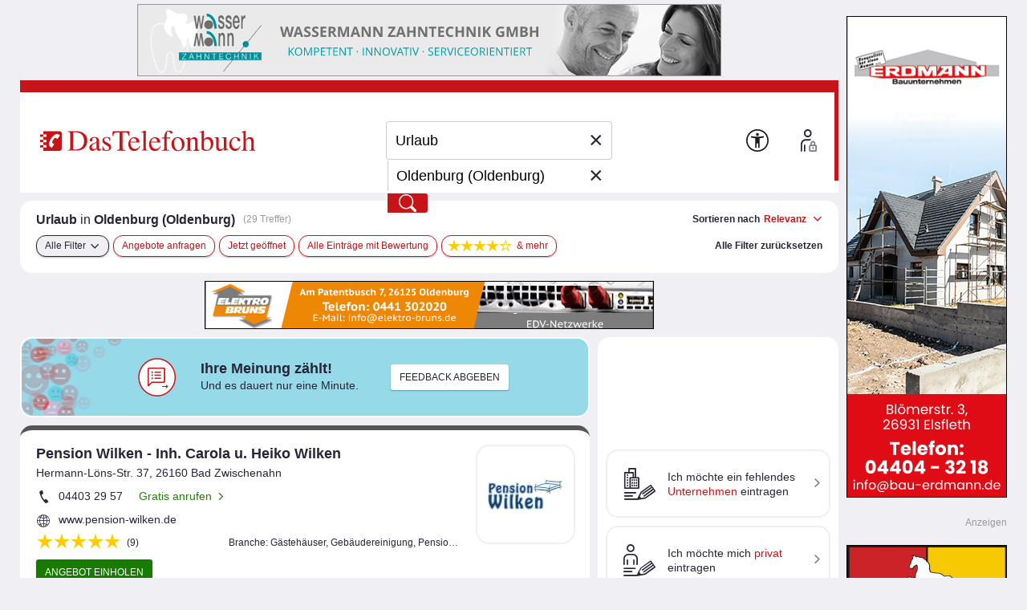

--- FILE ---
content_type: text/html; charset=UTF-8
request_url: https://web-ads.10sq.net/get/?adid=513682652&fmt=iframe-solo&slot=tb-skyscraper-rectangle-right&wu=&ws=&sc=tb&subsc=12&kw=Urlaub&cat=&loc=Oldenburg+%28Oldenburg%29&an=&av=&evid=20260126174333--81707&ei=utf-8
body_size: 1844
content:
<!DOCTYPE html>
<!--
	NOTES:
	1. All tokens are represented by '$' sign in the template.
	2. You can write your code only wherever mentioned.
	3. All occurrences of existing tokens will be replaced by their appropriate values.
	4. Blank lines will be removed automatically.
	5. Remove unnecessary comments before creating your template.
-->
<html>
<head>
  <base href="https://web-ads.10sq.net/media/tb/0166/513682651-tb-skyscraper-rectangle-right_Roulierend_20_Tb_12_/513682701-TB_Oldenburg_sky_Erdmann_Bau_1009552_2.html"><!--[if IE]></base><![endif]-->
<meta charset="UTF-8">
<meta name="authoring-tool" content="Adobe_Animate_CC">
<title>TB_Oldenburg_sky_Erdmann_Bau_1009552_2</title>
<!-- write your code here -->
<script src="https://code.createjs.com/1.0.0/createjs.min.js"></script>
<script src="TB_Oldenburg_sky_Erdmann_Bau_1009552_2.js"></script>
<script>
var canvas, stage, exportRoot, anim_container, dom_overlay_container, fnStartAnimation;
function init() {
	canvas = document.getElementById("canvas");
	anim_container = document.getElementById("animation_container");
	dom_overlay_container = document.getElementById("dom_overlay_container");
	var comp=AdobeAn.getComposition("EC9A4F18544BA940AD2BFF763DA9F0CD");
	var lib=comp.getLibrary();
	var loader = new createjs.LoadQueue(false);
	loader.addEventListener("fileload", function(evt){handleFileLoad(evt,comp)});
	loader.addEventListener("complete", function(evt){handleComplete(evt,comp)});
	var lib=comp.getLibrary();
	loader.loadManifest(lib.properties.manifest);
}
function handleFileLoad(evt, comp) {
	var images=comp.getImages();	
	if (evt && (evt.item.type == "image")) { images[evt.item.id] = evt.result; }	
}
function handleComplete(evt,comp) {
	//This function is always called, irrespective of the content. You can use the variable "stage" after it is created in token create_stage.
	var lib=comp.getLibrary();
	var ss=comp.getSpriteSheet();
	var queue = evt.target;
	var ssMetadata = lib.ssMetadata;
	for(i=0; i<ssMetadata.length; i++) {
		ss[ssMetadata[i].name] = new createjs.SpriteSheet( {"images": [queue.getResult(ssMetadata[i].name)], "frames": ssMetadata[i].frames} )
	}
	exportRoot = new lib.TB_Oldenburg_sky_Erdmann_Bau_1009552_2();
	stage = new lib.Stage(canvas);
	stage.enableMouseOver();	
	//Registers the "tick" event listener.
	fnStartAnimation = function() {
		stage.addChild(exportRoot);
		createjs.Ticker.framerate = lib.properties.fps;
		createjs.Ticker.addEventListener("tick", stage);
	}	    
	//Code to support hidpi screens and responsive scaling.
	AdobeAn.makeResponsive(false,'both',false,1,[canvas,anim_container,dom_overlay_container]);	
	AdobeAn.compositionLoaded(lib.properties.id);
	fnStartAnimation();
}
</script>
<!-- write your code here -->

<!--clickTag-->    
<script> var clickTag = "https:\x2f\x2fweb-ads.10sq.net\x2fjump\x2f?to\x26id\x3d513682652\x26slot\x3dtb-skyscraper-rectangle-right\x26wu\x3d\x26ws\x3d\x26sc\x3dtb\x26subsc\x3d\x26kw\x3dUrlaub\x26cat\x3d\x26loc\x3dOldenburg+%28Oldenburg%29\x26an\x3d\x26av\x3d\x26evid\x3d20260126174334--74275\x26ei\x3dutf-8"; </script> 

</head>
<body onload="init();" style="margin:0px;">
	<div id="animation_container" style="background-color:rgba(255, 255, 255, 1.00); width:200px; height:600px">
		<canvas id="canvas" width="200" height="600" style="position: absolute; display: block; background-color:rgba(255, 255, 255, 1.00);"></canvas>
		<div id="dom_overlay_container" style="pointer-events:none; overflow:hidden; width:200px; height:600px; position: absolute; left: 0px; top: 0px; display: block;">
		</div>
	</div>
</body>
</html>

--- FILE ---
content_type: text/html; charset=UTF-8
request_url: https://web-ads.10sq.net/get/?adid=27172051&fmt=iframe-solo&slot=tb-supersize-top&wu=&ws=&sc=tb&subsc=12&kw=Urlaub&cat=&loc=Oldenburg+%28Oldenburg%29&an=&av=&evid=20260126174333--81707&ei=utf-8
body_size: 1813
content:
<!DOCTYPE html>
<!--
	NOTES:
	1. All tokens are represented by '$' sign in the template.
	2. You can write your code only wherever mentioned.
	3. All occurrences of existing tokens will be replaced by their appropriate values.
	4. Blank lines will be removed automatically.
	5. Remove unnecessary comments before creating your template.
-->
<html>
<head>
  <base href="https://web-ads.10sq.net/media/tb/0166/27171851-VHH_TB_Oldenburg_2642024-026_Wassermann_Zahntechni/27171951-TB_Oldenburg_super_Wassermann_Zahntechnik.html"><!--[if IE]></base><![endif]-->
<meta charset="UTF-8">
<meta name="authoring-tool" content="Adobe_Animate_CC">
<title>TB_Oldenburg_super_Wassermann_Zahntechnik</title>
<!-- write your code here -->
<script src="https://code.createjs.com/createjs-2015.11.26.min.js"></script>
<script src="TB_Oldenburg_super_Wassermann_Zahntechnik.js"></script>
<script>
var canvas, stage, exportRoot, anim_container, dom_overlay_container, fnStartAnimation;
function init() {
	canvas = document.getElementById("canvas");
	anim_container = document.getElementById("animation_container");
	dom_overlay_container = document.getElementById("dom_overlay_container");
	var comp=AdobeAn.getComposition("4AF960140D844B9295367A220DEB3E01");
	var lib=comp.getLibrary();
	var loader = new createjs.LoadQueue(false);
	loader.addEventListener("fileload", function(evt){handleFileLoad(evt,comp)});
	loader.addEventListener("complete", function(evt){handleComplete(evt,comp)});
	var lib=comp.getLibrary();
	loader.loadManifest(lib.properties.manifest);
}
function handleFileLoad(evt, comp) {
	var images=comp.getImages();	
	if (evt && (evt.item.type == "image")) { images[evt.item.id] = evt.result; }	
}
function handleComplete(evt,comp) {
	//This function is always called, irrespective of the content. You can use the variable "stage" after it is created in token create_stage.
	var lib=comp.getLibrary();
	var ss=comp.getSpriteSheet();
	var queue = evt.target;
	var ssMetadata = lib.ssMetadata;
	for(i=0; i<ssMetadata.length; i++) {
		ss[ssMetadata[i].name] = new createjs.SpriteSheet( {"images": [queue.getResult(ssMetadata[i].name)], "frames": ssMetadata[i].frames} )
	}
	exportRoot = new lib.TB_Oldenburg_super_Wassermann_Zahntechnik();
	stage = new lib.Stage(canvas);
	stage.enableMouseOver();	
	//Registers the "tick" event listener.
	fnStartAnimation = function() {
		stage.addChild(exportRoot);
		createjs.Ticker.setFPS(lib.properties.fps);
		createjs.Ticker.addEventListener("tick", stage);
	}	    
	//Code to support hidpi screens and responsive scaling.
	AdobeAn.makeResponsive(false,'both',false,1,[canvas,anim_container,dom_overlay_container]);	
	AdobeAn.compositionLoaded(lib.properties.id);
	fnStartAnimation();
}
</script>
<!-- write your code here -->
	<!--clickTag-->    

<script> var clickTag = "https:\x2f\x2fweb-ads.10sq.net\x2fjump\x2f?to\x26id\x3d27172051\x26slot\x3dtb-supersize-top\x26wu\x3d\x26ws\x3d\x26sc\x3dtb\x26subsc\x3d\x26kw\x3dUrlaub\x26cat\x3d\x26loc\x3dOldenburg+%28Oldenburg%29\x26an\x3d\x26av\x3d\x26evid\x3d20260126174335--73461\x26ei\x3dutf-8"; </script> 
</head>
<body onload="init();" style="margin:0px;">
	<div id="animation_container" style="background-color:rgba(255, 255, 255, 1.00); width:728px; height:90px">
		<canvas id="canvas" width="728" height="90" style="position: absolute; display: block; background-color:rgba(255, 255, 255, 1.00);"></canvas>
		<div id="dom_overlay_container" style="pointer-events:none; overflow:hidden; width:728px; height:90px; position: absolute; left: 0px; top: 0px; display: block;">
		</div>
	</div>
</body>
</html>

--- FILE ---
content_type: text/html; charset=UTF-8
request_url: https://web-ads.10sq.net/get/?adid=62835301&fmt=iframe-solo&slot=tb-hitlist-top&wu=&ws=&sc=tb&subsc=12&kw=Urlaub&cat=&loc=Oldenburg+%28Oldenburg%29&an=&av=&evid=20260126174333--81707&ei=utf-8
body_size: 1826
content:
<!DOCTYPE html>
<!--
	NOTES:
	1. All tokens are represented by '$' sign in the template.
	2. You can write your code only wherever mentioned.
	3. All occurrences of existing tokens will be replaced by their appropriate values.
	4. Blank lines will be removed automatically.
	5. Remove unnecessary comments before creating your template.
-->
<html>
<head>
  <base href="https://web-ads.10sq.net/media/tb/0166/62835051-VHH_TB_Oldenburg_2594330-015_Elektro_Bruns_560x60_/62835201-TB_Oldenburg_trefferliste_Elektro_Bruns_1008534.html"><!--[if IE]></base><![endif]-->
<meta charset="UTF-8">
<meta name="authoring-tool" content="Adobe_Animate_CC">
<title>TB_Oldenburg_trefferliste_Elektro_Bruns_1008534</title>
<!-- write your code here -->
<script src="https://web-ads.10sq.net/js/createjs/100/createjs.min.js"></script>
<script src="TB_Oldenburg_trefferliste_Elektro_Bruns_1008534.js"></script>
<script>
var canvas, stage, exportRoot, anim_container, dom_overlay_container, fnStartAnimation;
function init() {
	canvas = document.getElementById("canvas");
	anim_container = document.getElementById("animation_container");
	dom_overlay_container = document.getElementById("dom_overlay_container");
	var comp=AdobeAn.getComposition("521B3D339D01734093D6431AD8E0A2EA");
	var lib=comp.getLibrary();
	var loader = new createjs.LoadQueue(false);
	loader.addEventListener("fileload", function(evt){handleFileLoad(evt,comp)});
	loader.addEventListener("complete", function(evt){handleComplete(evt,comp)});
	var lib=comp.getLibrary();
	loader.loadManifest(lib.properties.manifest);
}
function handleFileLoad(evt, comp) {
	var images=comp.getImages();	
	if (evt && (evt.item.type == "image")) { images[evt.item.id] = evt.result; }	
}
function handleComplete(evt,comp) {
	//This function is always called, irrespective of the content. You can use the variable "stage" after it is created in token create_stage.
	var lib=comp.getLibrary();
	var ss=comp.getSpriteSheet();
	var queue = evt.target;
	var ssMetadata = lib.ssMetadata;
	for(i=0; i<ssMetadata.length; i++) {
		ss[ssMetadata[i].name] = new createjs.SpriteSheet( {"images": [queue.getResult(ssMetadata[i].name)], "frames": ssMetadata[i].frames} )
	}
	exportRoot = new lib.TB_Oldenburg_trefferliste_Elektro_Bruns_1008534();
	stage = new lib.Stage(canvas);
	stage.enableMouseOver();	
	//Registers the "tick" event listener.
	fnStartAnimation = function() {
		stage.addChild(exportRoot);
		createjs.Ticker.framerate = lib.properties.fps;
		createjs.Ticker.addEventListener("tick", stage);
	}	    
	//Code to support hidpi screens and responsive scaling.
	AdobeAn.makeResponsive(false,'both',false,1,[canvas,anim_container,dom_overlay_container]);	
	AdobeAn.compositionLoaded(lib.properties.id);
	fnStartAnimation();
}
</script>
<!-- write your code here -->

<!--clickTag-->    
<script> var clickTag = "https:\x2f\x2fweb-ads.10sq.net\x2fjump\x2f?to\x26id\x3d62835301\x26slot\x3dtb-hitlist-top\x26wu\x3d\x26ws\x3d\x26sc\x3dtb\x26subsc\x3d\x26kw\x3dUrlaub\x26cat\x3d\x26loc\x3dOldenburg+%28Oldenburg%29\x26an\x3d\x26av\x3d\x26evid\x3d20260126174335--73337\x26ei\x3dutf-8"; </script> 

</head>
<body onload="init();" style="margin:0px;">
	<div id="animation_container" style="background-color:rgba(255, 255, 255, 1.00); width:560px; height:60px">
		<canvas id="canvas" width="560" height="60" style="position: absolute; display: block; background-color:rgba(255, 255, 255, 1.00);"></canvas>
		<div id="dom_overlay_container" style="pointer-events:none; overflow:hidden; width:560px; height:60px; position: absolute; left: 0px; top: 0px; display: block;">
		</div>
	</div>
</body>
</html>

--- FILE ---
content_type: text/html; charset=UTF-8
request_url: https://web-ads.10sq.net/get/?adid=457342220%2C477658611%2C463772734%2C463435887%2C466134468&fmt=iframe-adslot&slot=tb-context-ad-inline&wu=&ws=&sc=tb&subsc=12&kw=Urlaub&cat=&loc=&an=&av=&evid=20260126174334--74129&ei=utf-8
body_size: 2341
content:
<!DOCTYPE html>
<html lang="de">

<head>
   <meta name="viewport" content="width=device-width, user-scalable=yes">
   <meta http-equiv="Content-Type" content="text/html; charset=utf-8">

   <meta name="description" content="">
   <meta name="keywords" content="">
   <meta name="robots" content="noindex,noarchive,nofollow">

   <title></title>

	<!-- Flickity -->
    <link rel="stylesheet" href="https://web-ads.10sq.net/contextAds/css/flickity.min.css">
    <script src="https://web-ads.10sq.net/contextAds/js/flickity.pkgd.min.js"></script>
		
	<style>
        body {
            margin:5px auto 0;
            padding: 0;
            position: relative;
        }
        .flickity-button {
            position: absolute;
            top:-5px;
            height:160px;
            width: 30px;
            display: flex;
            justify-content: center;
            align-items: center;
            color:#262637;
            border-radius: 0;
            background:#fff;
            padding:0;
            transform: none;
            opacity: 1!important;
        }
        .previous {
            left:0!important;
        }
        .next {
            right:0!important;
        }
        .navi img {
            width:20px;
            height: 20px;
        }
        .tsq_contextad .flickity-viewport {
            padding-top: 5px;
            margin-top: -5px;
        }
        .tsq_contextad .flickity-slider, .tsq_contextad:not(.flickity-enabled) {
            display: flex;
            justify-content: center;
            position: relative;
            margin:0 35px;
        }
        .tsq_contextad .flickity-slider > div, .tsq_contextad:not(.flickity-enabled) > div {
            position: relative;
            margin: 0 5px;
        }
        .flag {
            position: absolute;
            background: #fff;
            color: #999;
            font-family: Arial, sans-serif;
            font-size: 11px;
            padding: 0 4px;
            margin: -5px 0 0 10px;
        }
        iframe {
            width:250px;
            height:150px;
            border: none;
            vertical-align: top;
        }
        @media screen and (min-width: 1110px ) {
            body {
                width: 1100px;
            }
        }
        @media screen and (max-width: 1109px){
            body {
                width: 840px;
            }
        }
        @media screen and (max-width: 849px){
            body {
                width: 580px;
            }
        }
    </style>
</head>

<body>
	<div class="tsq_contextad">
		<div id="Ads4cRCCTX0">
			<span class="flag">Anzeige</span>
			<iframe src="https://web-ads.10sq.net/get/?adid=457342220&amp;fmt=iframe-solo&amp;slot=tb-context-ad-inline&amp;wu=&amp;ws=&amp;sc=tb&amp;subsc=&amp;kw=Urlaub&amp;cat=&amp;loc=&amp;an=&amp;av=&amp;evid=20260126174335--70051&amp;ei=utf-8" width="300" height="150" frameborder="0" scrolling="no" marginwidth="0" marginheight="0" style="margin:0; padding:0; border:none; overflow:hidden"></iframe>
<img src="https://web-ads.10sq.net/track/view/?id=457342220&amp;adn=Kontextbanner%2B-%2BWaldesruh%2BHotel-Restaurant%2Ban%2Bder%2BB%2B213&amp;acid=166&amp;cuid=-Z-1-h6pq-ctc2hd64fuvvpy76&amp;orid=-Z-1-daq-jtr45iwstoxorojelpxmccmvcm4b5kbq5jaz7yyecaga&amp;slot=tb-context-ad-inline&amp;wu=&amp;ws=&amp;sc=tb&amp;subsc=&amp;kw=Urlaub&amp;cat=&amp;loc=&amp;an=&amp;av=&amp;evid=20260126174335--70051&amp;ei=utf-8" alt="" width="1" height="1" style="position:absolute" />

		</div>
		<div id="Ads4cRCCTX1">
			<span class="flag">Anzeige</span>
			<iframe src="https://web-ads.10sq.net/get/?adid=477658611&amp;fmt=iframe-solo&amp;slot=tb-context-ad-inline&amp;wu=&amp;ws=&amp;sc=tb&amp;subsc=&amp;kw=Urlaub&amp;cat=&amp;loc=&amp;an=&amp;av=&amp;evid=20260126174335--70051&amp;ei=utf-8" width="300" height="150" frameborder="0" scrolling="no" marginwidth="0" marginheight="0" style="margin:0; padding:0; border:none; overflow:hidden"></iframe>
<img src="https://web-ads.10sq.net/track/view/?id=477658611&amp;adn=Kontextbanner%2B-%2Bschuette%2BTreuhand%2BKG&amp;acid=166&amp;cuid=-Z-1-dxja-ddprs76qztg2to76&amp;orid=-Z-1-hnqy-mahm4mznvbi2bnhkvntkkzevt2jxdumihgjw26wx7afq&amp;slot=tb-context-ad-inline&amp;wu=&amp;ws=&amp;sc=tb&amp;subsc=&amp;kw=Urlaub&amp;cat=&amp;loc=&amp;an=&amp;av=&amp;evid=20260126174335--70051&amp;ei=utf-8" alt="" width="1" height="1" style="position:absolute" />

		</div>
		<div id="Ads4cRCCTX2">
			<span class="flag">Anzeige</span>
			<iframe src="https://web-ads.10sq.net/get/?adid=463772734&amp;fmt=iframe-solo&amp;slot=tb-context-ad-inline&amp;wu=&amp;ws=&amp;sc=tb&amp;subsc=&amp;kw=Urlaub&amp;cat=&amp;loc=&amp;an=&amp;av=&amp;evid=20260126174335--70051&amp;ei=utf-8" width="300" height="150" frameborder="0" scrolling="no" marginwidth="0" marginheight="0" style="margin:0; padding:0; border:none; overflow:hidden"></iframe>
<img src="https://web-ads.10sq.net/track/view/?id=463772734&amp;adn=Kontextbanner%2B-%2BTischlerei%2BKlostermann&amp;acid=166&amp;cuid=-Z-1-h3vq-crpi3d63qn5vny6z&amp;orid=-Z-1-riq-52f443hktnghbolwspxcwimvmxib5ssy5ihvr2zfxedq&amp;slot=tb-context-ad-inline&amp;wu=&amp;ws=&amp;sc=tb&amp;subsc=&amp;kw=Urlaub&amp;cat=&amp;loc=&amp;an=&amp;av=&amp;evid=20260126174335--70051&amp;ei=utf-8" alt="" width="1" height="1" style="position:absolute" />

		</div>
		<div id="Ads4cRCCTX3">
			<span class="flag">Anzeige</span>
			<iframe src="https://web-ads.10sq.net/get/?adid=463435887&amp;fmt=iframe-solo&amp;slot=tb-context-ad-inline&amp;wu=&amp;ws=&amp;sc=tb&amp;subsc=&amp;kw=Urlaub&amp;cat=&amp;loc=&amp;an=&amp;av=&amp;evid=20260126174335--70051&amp;ei=utf-8" width="300" height="150" frameborder="0" scrolling="no" marginwidth="0" marginheight="0" style="margin:0; padding:0; border:none; overflow:hidden"></iframe>
<img src="https://web-ads.10sq.net/track/view/?id=463435887&amp;adn=Kontextbanner%2B-%2BSauer%2BBauunternehmen%2BGmbH&amp;acid=166&amp;cuid=-Z-1-dqqy-ddcpuj6qmisn7rsg&amp;orid=-Z-1-frpq-kibo7c5tnr5brrtw7dxi7ea6q3643xha44hth3hwjkxq&amp;slot=tb-context-ad-inline&amp;wu=&amp;ws=&amp;sc=tb&amp;subsc=&amp;kw=Urlaub&amp;cat=&amp;loc=&amp;an=&amp;av=&amp;evid=20260126174335--70051&amp;ei=utf-8" alt="" width="1" height="1" style="position:absolute" />

		</div>
		<div id="Ads4cRCCTX4">
			<span class="flag">Anzeige</span>
			<iframe src="https://web-ads.10sq.net/get/?adid=466134468&amp;fmt=iframe-solo&amp;slot=tb-context-ad-inline&amp;wu=&amp;ws=&amp;sc=tb&amp;subsc=&amp;kw=Urlaub&amp;cat=&amp;loc=&amp;an=&amp;av=&amp;evid=20260126174335--70051&amp;ei=utf-8" width="300" height="150" frameborder="0" scrolling="no" marginwidth="0" marginheight="0" style="margin:0; padding:0; border:none; overflow:hidden"></iframe>
<img src="https://web-ads.10sq.net/track/view/?id=466134468&amp;adn=Kontextbanner%2B-%2BVORFELD%2BM%25D6BEL%2BIhr%2Bfreundliches%2BM%25F6belhaus%252C&amp;acid=166&amp;cuid=-Z-1-dthq-dcvuxd6qn7mfvrdt&amp;orid=-Z-1-g5aa-letr5g3qh7q6rg6tlp7j5rifoznjvqjq4cgkfvg4z54a&amp;slot=tb-context-ad-inline&amp;wu=&amp;ws=&amp;sc=tb&amp;subsc=&amp;kw=Urlaub&amp;cat=&amp;loc=&amp;an=&amp;av=&amp;evid=20260126174335--70051&amp;ei=utf-8" alt="" width="1" height="1" style="position:absolute" />

		</div>

	</div>
	<script>
    var flkty = undefined;
    function updateFlkty ()
    {
        /* >= 1110: 4
         * 850 - 1109: 3
         * < 850: 2
         */
        var innerWidth = window.innerWidth,
              elementCount = document.querySelectorAll("iframe").length;
        if((innerWidth >= 1110 && elementCount > 4)
              || (innerWidth < 850 && elementCount > 2)
              || (innerWidth >= 850 && innerWidth < 1110 && elementCount > 3))
        {
            //console.log(window.innerWidth + " - " + document.querySelectorAll("iframe").length);
            flkty = new Flickity(".tsq_contextad", {
                cellAlign: 'left',
                wrapAround: true,
                pageDots: false
            });
        }
        else
        {
            if(flkty !== undefined)
                flkty.destroy();
        }
    }

    window.addEventListener("resize", updateFlkty);

    updateFlkty();

</script>
</body>
</html>


--- FILE ---
content_type: text/html; charset=UTF-8
request_url: https://web-ads.10sq.net/get/?adid=457342220&fmt=iframe-solo&slot=tb-context-ad-inline&wu=&ws=&sc=tb&subsc=&kw=Urlaub&cat=&loc=&an=&av=&evid=20260126174335--70051&ei=utf-8
body_size: 906
content:
<!DOCTYPE html>
<html lang="de">
<head>
  <base href="https://web-ads.10sq.net/media/tb/0166/457342221-Waldesruh_Hotel-Restaurant_an_der_B_213/457333951-Context-0000-907201131.html"><!--[if IE]></base><![endif]-->
    <meta charset="UTF-8">
    <meta name="format-detection" content="telephone=no">
    <title>Kontext Banner Template</title>
    <link rel="stylesheet" href="https://www.addira.net/contextAds/css/tb-context-ad-listing.css">
    <script src="https://www.addira.net/contextAds/js/jquery-3.2.1.min.js"></script>
    <script>
        var clickTag = "https:\x2f\x2fweb-ads.10sq.net\x2fjump\x2f?to\x26id\x3d457342220\x26slot\x3dtb-context-ad-inline\x26wu\x3d\x26ws\x3d\x26sc\x3dtb\x26subsc\x3d\x26kw\x3dUrlaub\x26cat\x3d\x26loc\x3d\x26an\x3d\x26av\x3d\x26evid\x3d20260126174338--58174\x26ei\x3dutf-8";
        $(document).click(function () {
            window.open(clickTag, "_blank");
        });
    </script>
</head>


<body class=" null null null">
<h1 class="businessName">Waldesruh Hotel-Restaurant an der B 213</h1>
<div class="contact">
    <span  class="street"><span class="streetName"></span><span class="streetNumber"></span></span>
    <span class="postal"><span  class="postalNumber">49685</span><span class="city">Hoheging</span></span>
    <span class="tel">(0 44 71) 94 85-0</span>
</div>
<div class="businessImg">
    <img src="">
</div>
<div class="specialNumber">
    <span></span>
</div>
<div class="contactFooter">
    <a class="hasHomepage">Web</a>
    <a class="hasMail">E-Mail</a>
    <a>Gratis anrufen</a>
    <a>mehr ...</a>
</div>
<script src="https://www.addira.net/contextAds/js/tb-context-ad-listing.js"></script>

</body>
</html>

--- FILE ---
content_type: text/html; charset=UTF-8
request_url: https://web-ads.10sq.net/get/?adid=477658611&fmt=iframe-solo&slot=tb-context-ad-inline&wu=&ws=&sc=tb&subsc=&kw=Urlaub&cat=&loc=&an=&av=&evid=20260126174335--70051&ei=utf-8
body_size: 1023
content:
<!DOCTYPE html>
<html lang="de">
<head>
  <base href="https://web-ads.10sq.net/media/tb/0166/477658612-schuette_Treuhand_KG/477649501-Context-0000-907266820.html"><!--[if IE]></base><![endif]-->
    <meta charset="UTF-8">
    <meta name="format-detection" content="telephone=no">
    <title>Kontext Banner Template</title>
    <link rel="stylesheet" href="https://www.addira.net/contextAds/css/tb-context-ad-listing.css">
    <script src="https://www.addira.net/contextAds/js/jquery-3.2.1.min.js"></script>
    <script>
        var clickTag = "https:\x2f\x2fweb-ads.10sq.net\x2fjump\x2f?to\x26id\x3d477658611\x26slot\x3dtb-context-ad-inline\x26wu\x3d\x26ws\x3d\x26sc\x3dtb\x26subsc\x3d\x26kw\x3dUrlaub\x26cat\x3d\x26loc\x3d\x26an\x3d\x26av\x3d\x26evid\x3d20260126174338--58176\x26ei\x3dutf-8";
        $(document).click(function () {
            window.open(clickTag, "_blank");
        });
    </script>
</head>


<body class="hasImage null null null">
<h1 class="businessName">schuette Treuhand KG</h1>
<div class="contact">
    <span  class="street"><span class="streetName">Ahlhorner Str.</span><span class="streetNumber">28</span></span>
    <span class="postal"><span  class="postalNumber">27793</span><span class="city">Wildeshausen</span></span>
    <span class="tel">(0 44 31) 89 10</span>
</div>
<div class="businessImg">
    <img src="https://102m.de/01/0166/0012/443101/-Z-1-cuay-llyw4leuxwf6h4p3i27o53ydtcxvboeicrvem7h4cf6hlbjrerrihjob/-X-/schuette-Treuhand-KG-Logografik.jpg?type=logo">
</div>
<div class="specialNumber">
    <span></span>
</div>
<div class="contactFooter">
    <a class="hasHomepage">Web</a>
    <a>E-Mail</a>
    <a>Gratis anrufen</a>
    <a>mehr ...</a>
</div>
<script src="https://www.addira.net/contextAds/js/tb-context-ad-listing.js"></script>

</body>
</html>

--- FILE ---
content_type: text/html; charset=UTF-8
request_url: https://web-ads.10sq.net/get/?adid=463772734&fmt=iframe-solo&slot=tb-context-ad-inline&wu=&ws=&sc=tb&subsc=&kw=Urlaub&cat=&loc=&an=&av=&evid=20260126174335--70051&ei=utf-8
body_size: 904
content:
<!DOCTYPE html>
<html lang="de">
<head>
  <base href="https://web-ads.10sq.net/media/tb/0166/463772735-Tischlerei_Klostermann/463772101-Context-0000-907219044.html"><!--[if IE]></base><![endif]-->
    <meta charset="UTF-8">
    <meta name="format-detection" content="telephone=no">
    <title>Kontext Banner Template</title>
    <link rel="stylesheet" href="https://www.addira.net/contextAds/css/tb-context-ad-listing.css">
    <script src="https://www.addira.net/contextAds/js/jquery-3.2.1.min.js"></script>
    <script>
        var clickTag = "https:\x2f\x2fweb-ads.10sq.net\x2fjump\x2f?to\x26id\x3d463772734\x26slot\x3dtb-context-ad-inline\x26wu\x3d\x26ws\x3d\x26sc\x3dtb\x26subsc\x3d\x26kw\x3dUrlaub\x26cat\x3d\x26loc\x3d\x26an\x3d\x26av\x3d\x26evid\x3d20260126174338--58118\x26ei\x3dutf-8";
        $(document).click(function () {
            window.open(clickTag, "_blank");
        });
    </script>
</head>


<body class=" null null null">
<h1 class="businessName">Tischlerei Klostermann</h1>
<div class="contact">
    <span  class="street"><span class="streetName">Sinaburger Str.</span><span class="streetNumber">11</span></span>
    <span class="postal"><span  class="postalNumber">26919</span><span class="city">Brake (Unterweser)</span></span>
    <span class="tel">(0 44 01) 8 14 73</span>
</div>
<div class="businessImg">
    <img src="">
</div>
<div class="specialNumber">
    <span></span>
</div>
<div class="contactFooter">
    <a class="hasHomepage">Web</a>
    <a class="hasMail">E-Mail</a>
    <a>Gratis anrufen</a>
    <a>mehr ...</a>
</div>
<script src="https://www.addira.net/contextAds/js/tb-context-ad-listing.js"></script>

</body>
</html>

--- FILE ---
content_type: text/html; charset=UTF-8
request_url: https://web-ads.10sq.net/get/?adid=463435887&fmt=iframe-solo&slot=tb-context-ad-inline&wu=&ws=&sc=tb&subsc=&kw=Urlaub&cat=&loc=&an=&av=&evid=20260126174335--70051&ei=utf-8
body_size: 901
content:
<!DOCTYPE html>
<html lang="de">
<head>
  <base href="https://web-ads.10sq.net/media/tb/0166/463435888-Sauer_Bauunternehmen_GmbH/463423451-Context-0000-907218505.html"><!--[if IE]></base><![endif]-->
    <meta charset="UTF-8">
    <meta name="format-detection" content="telephone=no">
    <title>Kontext Banner Template</title>
    <link rel="stylesheet" href="https://www.addira.net/contextAds/css/tb-context-ad-listing.css">
    <script src="https://www.addira.net/contextAds/js/jquery-3.2.1.min.js"></script>
    <script>
        var clickTag = "https:\x2f\x2fweb-ads.10sq.net\x2fjump\x2f?to\x26id\x3d463435887\x26slot\x3dtb-context-ad-inline\x26wu\x3d\x26ws\x3d\x26sc\x3dtb\x26subsc\x3d\x26kw\x3dUrlaub\x26cat\x3d\x26loc\x3d\x26an\x3d\x26av\x3d\x26evid\x3d20260126174338--58050\x26ei\x3dutf-8";
        $(document).click(function () {
            window.open(clickTag, "_blank");
        });
    </script>
</head>


<body class=" null null null">
<h1 class="businessName">Sauer Bauunternehmen GmbH</h1>
<div class="contact">
    <span  class="street"><span class="streetName">Boschstr.</span><span class="streetNumber">40</span></span>
    <span class="postal"><span  class="postalNumber">49661</span><span class="city">Cloppenburg</span></span>
    <span class="tel">(0 44 71) 1 80 80</span>
</div>
<div class="businessImg">
    <img src="">
</div>
<div class="specialNumber">
    <span></span>
</div>
<div class="contactFooter">
    <a class="hasHomepage">Web</a>
    <a class="hasMail">E-Mail</a>
    <a>Gratis anrufen</a>
    <a>mehr ...</a>
</div>
<script src="https://www.addira.net/contextAds/js/tb-context-ad-listing.js"></script>

</body>
</html>

--- FILE ---
content_type: text/html; charset=UTF-8
request_url: https://web-ads.10sq.net/get/?adid=466134468&fmt=iframe-solo&slot=tb-context-ad-inline&wu=&ws=&sc=tb&subsc=&kw=Urlaub&cat=&loc=&an=&av=&evid=20260126174335--70051&ei=utf-8
body_size: 935
content:
<!DOCTYPE html>
<html lang="de">
<head>
  <base href="https://web-ads.10sq.net/media/tb/0166/466134469-VORFELD_MOeBEL_Ihr_freundliches_Moebelhaus_/466129401-Context-0000-907230465.html"><!--[if IE]></base><![endif]-->
    <meta charset="UTF-8">
    <meta name="format-detection" content="telephone=no">
    <title>Kontext Banner Template</title>
    <link rel="stylesheet" href="https://www.addira.net/contextAds/css/tb-context-ad-listing.css">
    <script src="https://www.addira.net/contextAds/js/jquery-3.2.1.min.js"></script>
    <script>
        var clickTag = "https:\x2f\x2fweb-ads.10sq.net\x2fjump\x2f?to\x26id\x3d466134468\x26slot\x3dtb-context-ad-inline\x26wu\x3d\x26ws\x3d\x26sc\x3dtb\x26subsc\x3d\x26kw\x3dUrlaub\x26cat\x3d\x26loc\x3d\x26an\x3d\x26av\x3d\x26evid\x3d20260126174338--57944\x26ei\x3dutf-8";
        $(document).click(function () {
            window.open(clickTag, "_blank");
        });
    </script>
</head>


<body class=" null null null">
<h1 class="businessName">VORFELD MÖBEL Ihr freundliches Möbelhaus,</h1>
<div class="contact">
    <span  class="street"><span class="streetName">Mühlenstr.</span><span class="streetNumber">26</span></span>
    <span class="postal"><span  class="postalNumber">49699</span><span class="city">Lindern</span></span>
    <span class="tel">(0 59 57) 3 87</span>
</div>
<div class="businessImg">
    <img src="">
</div>
<div class="specialNumber">
    <span></span>
</div>
<div class="contactFooter">
    <a class="hasHomepage">Web</a>
    <a class="hasMail">E-Mail</a>
    <a>Gratis anrufen</a>
    <a>mehr ...</a>
</div>
<script src="https://www.addira.net/contextAds/js/tb-context-ad-listing.js"></script>

</body>
</html>

--- FILE ---
content_type: application/x-javascript
request_url: https://web-ads.10sq.net/media/tb/0166/27171851-VHH_TB_Oldenburg_2642024-026_Wassermann_Zahntechni/TB_Oldenburg_super_Wassermann_Zahntechnik.js
body_size: 12326
content:
(function (cjs, an) {

var p; // shortcut to reference prototypes
var lib={};var ss={};var img={};
lib.ssMetadata = [];


// symbols:



(lib.bg_kl = function() {
	this.initialize(img.bg_kl);
}).prototype = p = new cjs.Bitmap();
p.nominalBounds = new cjs.Rectangle(0,0,414,90);


(lib.logo_kl = function() {
	this.initialize(img.logo_kl);
}).prototype = p = new cjs.Bitmap();
p.nominalBounds = new cjs.Rectangle(0,0,129,90);


(lib.tooth_kl = function() {
	this.initialize(img.tooth_kl);
}).prototype = p = new cjs.Bitmap();
p.nominalBounds = new cjs.Rectangle(0,0,90,90);


(lib.slogan = function(mode,startPosition,loop) {
	this.initialize(mode,startPosition,loop,{});

	// Ebene_1
	this.shape = new cjs.Shape();
	this.shape.graphics.f("#009BA5").s().p("AgEAyIAAhYIggAAIAAgLIBJAAIAAALIgfAAIAABYg");
	this.shape.setTransform(313.35,11.95);

	this.shape_1 = new cjs.Shape();
	this.shape_1.graphics.f("#009BA5").s().p("AAWAyIgYgqIgUAAIAAAqIgMAAIAAhjIAbAAQASAAAJAHQAIAHAAAPQAAATgUAGIAbAtgAgWgBIAQAAQALAAAGgEQAFgGAAgJQAAgKgFgFQgGgEgMAAIgPAAg");
	this.shape_1.setTransform(305.725,11.95);

	this.shape_2 = new cjs.Shape();
	this.shape_2.graphics.f("#009BA5").s().p("AgbAyIAAhjIA3AAIAAALIgrAAIAAAfIAoAAIAAAKIgoAAIAAAlIArAAIAAAKg");
	this.shape_2.setTransform(297.25,11.95);

	this.shape_3 = new cjs.Shape();
	this.shape_3.graphics.f("#009BA5").s().p("AgFAyIAAhjIALAAIAABjg");
	this.shape_3.setTransform(291.15,11.95);

	this.shape_4 = new cjs.Shape();
	this.shape_4.graphics.f("#009BA5").s().p("AgFAyIAAhYIgfAAIAAgLIBJAAIAAALIgfAAIAABYg");
	this.shape_4.setTransform(285.35,11.95);

	this.shape_5 = new cjs.Shape();
	this.shape_5.graphics.f("#009BA5").s().p("AAaAyIg2hTIAAAAIABAbIAAA4IgLAAIAAhjIANAAIA2BTIAAAAIAAgMIgBgPIAAg4IALAAIAABjg");
	this.shape_5.setTransform(276.225,11.95);

	this.shape_6 = new cjs.Shape();
	this.shape_6.graphics.f("#009BA5").s().p("AgbAyIAAhjIA3AAIAAALIgrAAIAAAfIApAAIAAAKIgpAAIAAAlIArAAIAAAKg");
	this.shape_6.setTransform(267.35,11.95);

	this.shape_7 = new cjs.Shape();
	this.shape_7.graphics.f("#009BA5").s().p("AgFAyIAAhjIALAAIAABjg");
	this.shape_7.setTransform(261.25,11.95);

	this.shape_8 = new cjs.Shape();
	this.shape_8.graphics.f("#009BA5").s().p("AAWAyIgYgqIgUAAIAAAqIgMAAIAAhjIAbAAQASAAAJAHQAIAHAAAPQAAATgUAGIAbAtgAgWgBIAQAAQALAAAGgEQAFgGAAgJQAAgKgFgFQgGgEgMAAIgPAAg");
	this.shape_8.setTransform(255.525,11.95);

	this.shape_9 = new cjs.Shape();
	this.shape_9.graphics.f("#009BA5").s().p("AghAmQgMgNAAgZQAAgXAMgOQAMgNAWAAQAVAAAMANQAMAOAAAXQAAAYgMANQgNAOgVABQgVgBgMgNgAgYgdQgJAKAAATQAAAUAJALQAIAKAQAAQARAAAIgKQAJgLAAgUQgBgUgHgJQgJgLgQAAQgRAAgIALg");
	this.shape_9.setTransform(245.2,11.95);

	this.shape_10 = new cjs.Shape();
	this.shape_10.graphics.f("#009BA5").s().p("AgbAyIAAhjIA3AAIAAALIgrAAIAAAfIAoAAIAAAKIgoAAIAAAlIArAAIAAAKg");
	this.shape_10.setTransform(236.15,11.95);

	this.shape_11 = new cjs.Shape();
	this.shape_11.graphics.f("#009BA5").s().p("AgZAmQgMgNAAgZQAAgOAGgMQAGgMALgGQALgHANABQAQAAAMAFIgFAKQgLgFgMAAQgPAAgKALQgJALAAASQAAATAJAMQAJAKAQAAQALAAANgEIAAALQgKADgQABQgVgBgMgNg");
	this.shape_11.setTransform(227.825,11.95);

	this.shape_12 = new cjs.Shape();
	this.shape_12.graphics.f("#009BA5").s().p("AgFAyIAAhjIALAAIAABjg");
	this.shape_12.setTransform(221.25,11.95);

	this.shape_13 = new cjs.Shape();
	this.shape_13.graphics.f("#009BA5").s().p("AgFAyIgkhjIANAAIAXBAIAFAVIAGgVIAXhAIANAAIgkBjg");
	this.shape_13.setTransform(215.175,11.95);

	this.shape_14 = new cjs.Shape();
	this.shape_14.graphics.f("#009BA5").s().p("AAWAyIgYgqIgUAAIAAAqIgMAAIAAhjIAbAAQASAAAJAHQAIAHAAAPQAAATgUAGIAbAtgAgWgBIAQAAQALAAAGgEQAFgGAAgJQAAgKgFgFQgGgEgMAAIgPAAg");
	this.shape_14.setTransform(207.225,11.95);

	this.shape_15 = new cjs.Shape();
	this.shape_15.graphics.f("#009BA5").s().p("AgbAyIAAhjIA3AAIAAALIgrAAIAAAfIApAAIAAAKIgpAAIAAAlIArAAIAAAKg");
	this.shape_15.setTransform(198.75,11.95);

	this.shape_16 = new cjs.Shape();
	this.shape_16.graphics.f("#009BA5").s().p("[base64]");
	this.shape_16.setTransform(190.8,11.95);

	this.shape_17 = new cjs.Shape();
	this.shape_17.graphics.f("#009BA5").s().p("AgFAHQgCgCAAgFQAAgEACgCQACgCADAAQAEAAACACQACACAAAEQAAAEgCADQgCACgEAAQgDAAgCgCg");
	this.shape_17.setTransform(181.525,12.025);

	this.shape_18 = new cjs.Shape();
	this.shape_18.graphics.f("#009BA5").s().p("AgFAyIgkhjIANAAIAXBAIAFAVIAGgVIAXhAIANAAIgkBjg");
	this.shape_18.setTransform(171.925,11.95);

	this.shape_19 = new cjs.Shape();
	this.shape_19.graphics.f("#009BA5").s().p("AgFAyIAAhjIALAAIAABjg");
	this.shape_19.setTransform(165.8,11.95);

	this.shape_20 = new cjs.Shape();
	this.shape_20.graphics.f("#009BA5").s().p("AgEAyIAAhYIghAAIAAgLIBKAAIAAALIgfAAIAABYg");
	this.shape_20.setTransform(160,11.95);

	this.shape_21 = new cjs.Shape();
	this.shape_21.graphics.f("#009BA5").s().p("AAgAyIgMggIgnAAIgMAgIgMAAIAnhjIAJAAIAnBjgAAQAIIgLgeIgFgOIgDAOIgMAeIAfAAg");
	this.shape_21.setTransform(152.725,11.925);

	this.shape_22 = new cjs.Shape();
	this.shape_22.graphics.f("#009BA5").s().p("AgFAyIgkhjIANAAIAXBAIAFAVIAGgVIAXhAIANAAIgkBjg");
	this.shape_22.setTransform(144.725,11.95);

	this.shape_23 = new cjs.Shape();
	this.shape_23.graphics.f("#009BA5").s().p("AghAmQgMgNAAgZQAAgXAMgOQAMgNAVAAQAWAAAMANQAMAOAAAXQAAAYgMANQgNAOgVABQgVgBgMgNgAgYgdQgJAKABATQgBAUAJALQAJAKAPAAQAQAAAJgKQAIgLAAgUQABgUgJgJQgIgLgRAAQgPAAgJALg");
	this.shape_23.setTransform(135.25,11.95);

	this.shape_24 = new cjs.Shape();
	this.shape_24.graphics.f("#009BA5").s().p("AAaAyIg2hTIAAAAIABAbIAAA4IgLAAIAAhjIANAAIA2BTIAAAAIAAgMIgBgPIAAg4IALAAIAABjg");
	this.shape_24.setTransform(124.525,11.95);

	this.shape_25 = new cjs.Shape();
	this.shape_25.graphics.f("#009BA5").s().p("AAaAyIg2hTIAAAAIABAbIAAA4IgLAAIAAhjIANAAIA2BTIAAAAIAAgMIgBgPIAAg4IALAAIAABjg");
	this.shape_25.setTransform(113.975,11.95);

	this.shape_26 = new cjs.Shape();
	this.shape_26.graphics.f("#009BA5").s().p("AgFAyIAAhjIALAAIAABjg");
	this.shape_26.setTransform(106.75,11.95);

	this.shape_27 = new cjs.Shape();
	this.shape_27.graphics.f("#009BA5").s().p("AgFAHQgCgCAAgFQAAgEACgCQACgCADAAQAEAAACACQACACAAAEQAAAEgCADQgCACgEAAQgDAAgCgCg");
	this.shape_27.setTransform(99.375,12.025);

	this.shape_28 = new cjs.Shape();
	this.shape_28.graphics.f("#009BA5").s().p("AgFAyIAAhYIgfAAIAAgLIBJAAIAAALIgfAAIAABYg");
	this.shape_28.setTransform(90.05,11.95);

	this.shape_29 = new cjs.Shape();
	this.shape_29.graphics.f("#009BA5").s().p("AAaAyIg2hTIAAAAIABAbIAAA4IgLAAIAAhjIANAAIA2BTIAAAAIAAgMIgBgPIAAg4IALAAIAABjg");
	this.shape_29.setTransform(80.925,11.95);

	this.shape_30 = new cjs.Shape();
	this.shape_30.graphics.f("#009BA5").s().p("AgbAyIAAhjIA3AAIAAALIgrAAIAAAfIApAAIAAAKIgpAAIAAAlIArAAIAAAKg");
	this.shape_30.setTransform(72.05,11.95);

	this.shape_31 = new cjs.Shape();
	this.shape_31.graphics.f("#009BA5").s().p("AgEAyIAAhYIghAAIAAgLIBKAAIAAALIgfAAIAABYg");
	this.shape_31.setTransform(64.05,11.95);

	this.shape_32 = new cjs.Shape();
	this.shape_32.graphics.f("#009BA5").s().p("AgbAyIAAhjIA3AAIAAALIgrAAIAAAfIAoAAIAAAKIgoAAIAAAlIArAAIAAAKg");
	this.shape_32.setTransform(56.6,11.95);

	this.shape_33 = new cjs.Shape();
	this.shape_33.graphics.f("#009BA5").s().p("AgfAyIAAhjIAaAAQAlAAAAAdQAAAQgKAHQgLAHgSAAIgMAAIAAAogAgTAAIALAAQAOAAAHgDQAHgGAAgLQAAgJgHgFQgGgFgNAAIgNAAg");
	this.shape_33.setTransform(48.575,11.95);

	this.shape_34 = new cjs.Shape();
	this.shape_34.graphics.f("#009BA5").s().p("AAmAyIAAg/IABgZIgBAAIgiBYIgIAAIgihYIAAAAIABAaIAAA+IgMAAIAAhjIASAAIAfBSIAAAAIAhhSIAQAAIAABjg");
	this.shape_34.setTransform(37.75,11.95);

	this.shape_35 = new cjs.Shape();
	this.shape_35.graphics.f("#009BA5").s().p("AghAmQgMgNAAgZQAAgXAMgOQAMgNAVAAQAWAAAMANQAMAOAAAXQAAAYgMANQgNAOgVABQgVgBgMgNgAgYgdQgJAKABATQgBAUAJALQAJAKAPAAQAQAAAJgKQAIgLAAgUQABgUgJgJQgIgLgRAAQgPAAgJALg");
	this.shape_35.setTransform(26,11.95);

	this.shape_36 = new cjs.Shape();
	this.shape_36.graphics.f("#009BA5").s().p("AAXAyIgkgxIgKAKIAAAnIgMAAIAAhjIAMAAIAAAxIAsgxIAOAAIgoAsIApA3g");
	this.shape_36.setTransform(17.225,11.95);

	this.timeline.addTween(cjs.Tween.get({}).to({state:[{t:this.shape_36},{t:this.shape_35},{t:this.shape_34},{t:this.shape_33},{t:this.shape_32},{t:this.shape_31},{t:this.shape_30},{t:this.shape_29},{t:this.shape_28},{t:this.shape_27},{t:this.shape_26},{t:this.shape_25},{t:this.shape_24},{t:this.shape_23},{t:this.shape_22},{t:this.shape_21},{t:this.shape_20},{t:this.shape_19},{t:this.shape_18},{t:this.shape_17},{t:this.shape_16},{t:this.shape_15},{t:this.shape_14},{t:this.shape_13},{t:this.shape_12},{t:this.shape_11},{t:this.shape_10},{t:this.shape_9},{t:this.shape_8},{t:this.shape_7},{t:this.shape_6},{t:this.shape_5},{t:this.shape_4},{t:this.shape_3},{t:this.shape_2},{t:this.shape_1},{t:this.shape}]}).wait(1));

}).prototype = p = new cjs.MovieClip();
p.nominalBounds = new cjs.Rectangle(0,0,329.5,23.1);


(lib.name = function(mode,startPosition,loop) {
	this.initialize(mode,startPosition,loop,{});

	// Ebene_1
	this.shape = new cjs.Shape();
	this.shape.graphics.f("#6D706D").s().p("AAaBAIAAg3IgyAAIAAA3IgcAAIAAh/IAcAAIAAAyIAyAAIAAgyIAbAAIAAB/g");
	this.shape.setTransform(324.675,14.825);

	this.shape_1 = new cjs.Shape();
	this.shape_1.graphics.f("#6D706D").s().p("AgvBAIAAh/IAoAAQAbAAAMAIQAMAHAAARQAAAMgFAHQgFAIgJABIAAABQAMACAFAHQAGAIAAAMQAAASgNAJQgNAKgWAAgAgTAqIARAAQALAAAFgFQAFgEAAgJQAAgQgVAAIgRAAgAgTgMIAPAAQALAAAFgEQAEgDAAgIQAAgIgFgDQgFgDgLAAIgOAAg");
	this.shape_1.setTransform(312.125,14.825);

	this.shape_2 = new cjs.Shape();
	this.shape_2.graphics.f("#6D706D").s().p("AArBAIAAg9IABgJIABgdIgBAAIghBjIgYAAIgfhkIgBAAIACAoIAAA8IgZAAIAAh/IAmAAIAeBhIAAAAIAghhIAlAAIAAB/g");
	this.shape_2.setTransform(297.275,14.825);

	this.shape_3 = new cjs.Shape();
	this.shape_3.graphics.f("#6D706D").s().p("AgkAxQgQgRAAggQAAgeASgSQASgRAeAAQAUAAATAIIgKAWQgOgHgPAAQgQAAgLALQgLAMAAATQAAAVAJALQAIALAQAAIARgBIAAgbIgYAAIAAgWIAzAAIAABCQgNAEgLABQgLACgLAAQgcAAgPgRg");
	this.shape_3.setTransform(282.125,14.825);

	this.shape_4 = new cjs.Shape();
	this.shape_4.graphics.f("#6D706D").s().p("AAVBAIghg2IgLAIIAAAuIgcAAIAAh/IAcAAIAAA7IAKgQIAigrIAeAAIgsA5IAtBGg");
	this.shape_4.setTransform(265.975,14.825);

	this.shape_5 = new cjs.Shape();
	this.shape_5.graphics.f("#6D706D").s().p("AgNBAIAAh/IAbAAIAAB/g");
	this.shape_5.setTransform(256.225,14.825);

	this.shape_6 = new cjs.Shape();
	this.shape_6.graphics.f("#6D706D").s().p("AAXBAIg3hgIgBAAIACAkIAAA8IgZAAIAAh/IAjAAIA3BfIAAAAIgBgiIAAg9IAYAAIAAB/g");
	this.shape_6.setTransform(245.95,14.825);

	this.shape_7 = new cjs.Shape();
	this.shape_7.graphics.f("#6D706D").s().p("AAaBAIAAg3IgyAAIAAA3IgcAAIAAh/IAcAAIAAAyIAyAAIAAgyIAbAAIAAB/g");
	this.shape_7.setTransform(231.775,14.825);

	this.shape_8 = new cjs.Shape();
	this.shape_8.graphics.f("#6D706D").s().p("AghAxQgPgRAAggQAAgTAIgPQAGgPAOgIQAOgIASAAQASAAATAJIgJAWIgPgGQgGgCgHAAQgPAAgIALQgJAMAAATQAAArAgAAQANAAATgGIAAAWQgQAHgUAAQgbAAgOgRg");
	this.shape_8.setTransform(219.4,14.825);

	this.shape_9 = new cjs.Shape();
	this.shape_9.graphics.f("#6D706D").s().p("AgkBAIAAh/IBJAAIAAAWIguAAIAAAcIArAAIAAAWIgrAAIAAAhIAuAAIAAAWg");
	this.shape_9.setTransform(208.7,14.825);

	this.shape_10 = new cjs.Shape();
	this.shape_10.graphics.f("#6D706D").s().p("AgNBAIAAhpIgjAAIAAgWIBgAAIAAAWIgjAAIAABpg");
	this.shape_10.setTransform(198.2,14.825);

	this.shape_11 = new cjs.Shape();
	this.shape_11.graphics.f("#6D706D").s().p("AAWBAIg3hgIAAAAIABAkIAAA8IgYAAIAAh/IAiAAIA4BfIAAAAIgCgiIAAg9IAZAAIAAB/g");
	this.shape_11.setTransform(185.7,14.825);

	this.shape_12 = new cjs.Shape();
	this.shape_12.graphics.f("#6D706D").s().p("AAaBAIAAg3IgyAAIAAA3IgcAAIAAh/IAcAAIAAAyIAyAAIAAgyIAbAAIAAB/g");
	this.shape_12.setTransform(171.525,14.825);

	this.shape_13 = new cjs.Shape();
	this.shape_13.graphics.f("#6D706D").s().p("AAhBAIgJgeIgvAAIgJAeIgdAAIAth/IAhAAIAtB/gAARALIgPguIgCgJIgQA3IAhAAg");
	this.shape_13.setTransform(158.45,14.8);

	this.shape_14 = new cjs.Shape();
	this.shape_14.graphics.f("#6D706D").s().p("AgvBAIAAgRIA9hYIg7AAIAAgWIBbAAIAAARIg9BYIA/AAIAAAWg");
	this.shape_14.setTransform(147.075,14.825);

	this.shape_15 = new cjs.Shape();
	this.shape_15.graphics.f("#6D706D").s().p("AAWBAIg3hgIAAAAIABAkIAAA8IgYAAIAAh/IAiAAIA4BfIAAAAIgCgiIAAg9IAZAAIAAB/g");
	this.shape_15.setTransform(129.9,14.825);

	this.shape_16 = new cjs.Shape();
	this.shape_16.graphics.f("#6D706D").s().p("AAWBAIg2hgIgBAAIABAkIAAA8IgYAAIAAh/IAiAAIA3BfIABAAIgCgiIAAg9IAZAAIAAB/g");
	this.shape_16.setTransform(115.3,14.825);

	this.shape_17 = new cjs.Shape();
	this.shape_17.graphics.f("#6D706D").s().p("AAhBAIgKgeIguAAIgJAeIgdAAIAuh/IAfAAIAuB/gAARALIgOguIgDgJIgPA3IAgAAg");
	this.shape_17.setTransform(101.8,14.8);

	this.shape_18 = new cjs.Shape();
	this.shape_18.graphics.f("#6D706D").s().p("AArBAIAAg9IABgJIABgdIgBAAIghBjIgYAAIgfhkIgBAAIACAoIAAA8IgZAAIAAh/IAmAAIAeBhIAAAAIAghhIAlAAIAAB/g");
	this.shape_18.setTransform(87.125,14.825);

	this.shape_19 = new cjs.Shape();
	this.shape_19.graphics.f("#6D706D").s().p("AAVBAIgdgxIgPAAIAAAxIgbAAIAAh/IAlAAQAaAAAMAJQANAKAAATQgBAMgGAIQgGAIgMAFIAmA4gAgXgGIAIAAQANAAAGgFQAGgEAAgJQAAgJgHgEQgEgEgOAAIgIAAg");
	this.shape_19.setTransform(73.55,14.825);

	this.shape_20 = new cjs.Shape();
	this.shape_20.graphics.f("#6D706D").s().p("AgkBAIAAh/IBJAAIAAAWIgtAAIAAAcIAqAAIAAAWIgqAAIAAAhIAtAAIAAAWg");
	this.shape_20.setTransform(62.05,14.825);

	this.shape_21 = new cjs.Shape();
	this.shape_21.graphics.f("#6D706D").s().p("[base64]");
	this.shape_21.setTransform(51.875,14.825);

	this.shape_22 = new cjs.Shape();
	this.shape_22.graphics.f("#6D706D").s().p("[base64]");
	this.shape_22.setTransform(41.975,14.825);

	this.shape_23 = new cjs.Shape();
	this.shape_23.graphics.f("#6D706D").s().p("AAhBAIgJgeIguAAIgJAeIgeAAIAth/IAgAAIAuB/gAARALIgPguIgCgJIgQA3IAhAAg");
	this.shape_23.setTransform(30.75,14.8);

	this.shape_24 = new cjs.Shape();
	this.shape_24.graphics.f("#6D706D").s().p("AAYBAIgShCIgEgPIgCgPIgBAPIgEAPIgSBCIgeAAIghh/IAbAAIAQBFQAFATACAPIACgQIADgQIAThHIAZAAIASBHIAEAPIACARIADgRIAEgRIAQhFIAbAAIghB/g");
	this.shape_24.setTransform(16.6,14.825);

	this.timeline.addTween(cjs.Tween.get({}).to({state:[{t:this.shape_24},{t:this.shape_23},{t:this.shape_22},{t:this.shape_21},{t:this.shape_20},{t:this.shape_19},{t:this.shape_18},{t:this.shape_17},{t:this.shape_16},{t:this.shape_15},{t:this.shape_14},{t:this.shape_13},{t:this.shape_12},{t:this.shape_11},{t:this.shape_10},{t:this.shape_9},{t:this.shape_8},{t:this.shape_7},{t:this.shape_6},{t:this.shape_5},{t:this.shape_4},{t:this.shape_3},{t:this.shape_2},{t:this.shape_1},{t:this.shape}]}).wait(1));

}).prototype = p = new cjs.MovieClip();
p.nominalBounds = new cjs.Rectangle(0,0,339.5,28.5);


(lib.kontakt = function(mode,startPosition,loop) {
	this.initialize(mode,startPosition,loop,{});

	// Ebene_1
	this.shape = new cjs.Shape();
	this.shape.graphics.f("#009BA5").s().p("AgTAbQgJgKAAgQQAAgQAIgKQAIgKANAAQANAAAIAJQAHAIAAAOIAAAGIgvAAQABAMAGAGQAGAHAJAAQALAAALgFIAAAKIgKADIgMABQgPAAgIgJgAASgGQAAgKgEgFQgFgFgIAAQgHAAgFAFQgFAGgBAJIAjAAIAAAAg");
	this.shape.setTransform(322.075,15.625);

	this.shape_1 = new cjs.Shape();
	this.shape_1.graphics.f("#009BA5").s().p("AgWApQgHgKAAgRQAAgQAHgKQAIgJANAAQAOAAAHAKIAAAAIAAgFIAAgFIAAgcIALAAIAABiIgJAAIgCgKIAAAAQgHALgOAAQgNAAgIgJgAgOgFQgFAGAAANQAAAOAFAGQAFAHAJAAQAKAAAFgGQAFgGAAgNIAAgCQAAgOgFgGQgFgGgKAAQgJAAgFAHg");
	this.shape_1.setTransform(314.25,14.225);

	this.shape_2 = new cjs.Shape();
	this.shape_2.graphics.f("#009BA5").s().p("AgEAHQgDgCAAgFQAAgDACgCQACgDADAAQAEAAACADQACACAAADQAAAEgCACQgCADgEAAQgCAAgCgCg");
	this.shape_2.setTransform(308.725,18.425);

	this.shape_3 = new cjs.Shape();
	this.shape_3.graphics.f("#009BA5").s().p("AAPAxIgYggIgIAGIAAAaIgKAAIAAhiIAKAAIAAA0IAAALIAAAAIAJgLIAWgWIAMAAIgcAdIAeAng");
	this.shape_3.setTransform(304.1,14.15);

	this.shape_4 = new cjs.Shape();
	this.shape_4.graphics.f("#009BA5").s().p("[base64]");
	this.shape_4.setTransform(298.6,14.325);

	this.shape_5 = new cjs.Shape();
	this.shape_5.graphics.f("#009BA5").s().p("AATAjIAAgsQAAgIgEgEQgEgFgIAAQgKABgFAFQgGAGAAAOIAAAjIgKAAIAAhEIAIAAIACAKIABAAQADgGAGgCQAGgEAGAAQAMAAAHAHQAGAGAAANIAAAsg");
	this.shape_5.setTransform(293.025,15.55);

	this.shape_6 = new cjs.Shape();
	this.shape_6.graphics.f("#009BA5").s().p("AATAxIAAgtQAAgHgEgEQgEgFgIAAQgKABgFAFQgGAGAAANIAAAkIgKAAIAAhiIAKAAIAAAfIAAAJIABAAQADgGAFgCQAGgDAHAAQAMAAAHAGQAGAGAAAMIAAAtg");
	this.shape_6.setTransform(285.075,14.15);

	this.shape_7 = new cjs.Shape();
	this.shape_7.graphics.f("#009BA5").s().p("AgQAbQgIgKAAgRQAAgQAIgKQAIgJAPAAIAKABIAIADIgDAIIgIgCIgHgBQgUAAgBAaQAAANAGAHQAFAHAJAAQAJAAAJgEIAAAJQgHAEgKAAQgPAAgIgJg");
	this.shape_7.setTransform(278.15,15.625);

	this.shape_8 = new cjs.Shape();
	this.shape_8.graphics.f("#009BA5").s().p("AgTAbQgJgKAAgQQAAgQAIgKQAIgKANAAQANAAAIAJQAHAIAAAOIAAAGIgvAAQABAMAGAGQAGAHAJAAQALAAALgFIAAAKIgKADIgMABQgPAAgIgJgAASgGQAAgKgEgFQgFgFgIAAQgHAAgFAFQgFAGgBAJIAjAAIAAAAg");
	this.shape_8.setTransform(271.325,15.625);

	this.shape_9 = new cjs.Shape();
	this.shape_9.graphics.f("#009BA5").s().p("AgJAWIAAgoIgKAAIAAgGIAKgEIAEgPIAFAAIAAAQIAUAAIAAAJIgUAAIAAAnQAAAHADADQADADAFABIAGgBIADAAIAAAIIgEABIgGABQgUAAABgWg");
	this.shape_9.setTransform(265.35,14.9);

	this.shape_10 = new cjs.Shape();
	this.shape_10.graphics.f("#009BA5").s().p("AATAjIAAgsQAAgIgEgEQgEgFgIAAQgKABgFAFQgGAGAAAOIAAAjIgKAAIAAhEIAIAAIACAKIABAAQADgGAGgCQAGgEAGAAQAMAAAHAHQAGAGAAANIAAAsg");
	this.shape_10.setTransform(259.175,15.55);

	this.shape_11 = new cjs.Shape();
	this.shape_11.graphics.f("#009BA5").s().p("AATAxIAAgtQAAgHgEgEQgEgFgIAAQgKABgFAFQgGAGAAANIAAAkIgKAAIAAhiIAKAAIAAAfIAAAJIABAAQADgGAFgCQAGgDAHAAQAMAAAHAGQAGAGAAAMIAAAtg");
	this.shape_11.setTransform(251.225,14.15);

	this.shape_12 = new cjs.Shape();
	this.shape_12.graphics.f("#009BA5").s().p("[base64]");
	this.shape_12.setTransform(243.4,15.65);

	this.shape_13 = new cjs.Shape();
	this.shape_13.graphics.f("#009BA5").s().p("AgYAjIAAgHIAlg2IgjAAIAAgIIAuAAIAAAIIgkA1IAlAAIAAAIg");
	this.shape_13.setTransform(236.975,15.625);

	this.shape_14 = new cjs.Shape();
	this.shape_14.graphics.f("#009BA5").s().p("AgPAFIAAgJIAfAAIAAAJg");
	this.shape_14.setTransform(231.9,15.625);

	this.shape_15 = new cjs.Shape();
	this.shape_15.graphics.f("#009BA5").s().p("AATAjIAAgsQAAgIgEgEQgEgFgIAAQgKABgFAFQgGAGAAAOIAAAjIgKAAIAAhEIAIAAIACAKIABAAQADgGAGgCQAGgEAGAAQAMAAAHAHQAGAGAAANIAAAsg");
	this.shape_15.setTransform(225.875,15.55);

	this.shape_16 = new cjs.Shape();
	this.shape_16.graphics.f("#009BA5").s().p("AATAjIAAgsQAAgIgEgEQgEgFgIAAQgKABgFAFQgGAGAAAOIAAAjIgKAAIAAhEIAIAAIACAKIABAAQADgGAGgCQAGgEAGAAQAMAAAHAHQAGAGAAANIAAAsg");
	this.shape_16.setTransform(217.925,15.55);

	this.shape_17 = new cjs.Shape();
	this.shape_17.graphics.f("#009BA5").s().p("[base64]");
	this.shape_17.setTransform(210.1,15.65);

	this.shape_18 = new cjs.Shape();
	this.shape_18.graphics.f("#009BA5").s().p("[base64]");
	this.shape_18.setTransform(200.725,15.55);

	this.shape_19 = new cjs.Shape();
	this.shape_19.graphics.f("#009BA5").s().p("AgTAjIAAhEIAJAAIABANIABAAQAEgHAEgDQAGgFAGAAIAIABIgBAKIgIgBQgIAAgGAHQgFAHAAAKIAAAkg");
	this.shape_19.setTransform(192.45,15.55);

	this.shape_20 = new cjs.Shape();
	this.shape_20.graphics.f("#009BA5").s().p("AgTAbQgJgKAAgQQAAgQAIgKQAIgKANAAQANAAAIAJQAHAIAAAOIAAAGIgvAAQABAMAGAGQAGAHAJAAQALAAALgFIAAAKIgKADIgMABQgPAAgIgJgAASgGQAAgKgEgFQgFgFgIAAQgHAAgFAFQgFAGgBAJIAjAAIAAAAg");
	this.shape_20.setTransform(185.775,15.625);

	this.shape_21 = new cjs.Shape();
	this.shape_21.graphics.f("#009BA5").s().p("AgXAgIAAgKIAKAEIAMABQAHAAAEgCQAFgDAAgFQAAgEgEgDQgDgDgKgEIgNgFQgFgDgBgEQgDgDAAgFQAAgIAHgFQAHgFALAAQAMAAAKAEIgDAJQgLgEgIAAQgHAAgEACQgDACAAAFIABAEIAFAEIALAFQAMAEAEAEQAFAFAAAHQAAAJgHAGQgIAFgMAAQgOAAgHgEg");
	this.shape_21.setTransform(179.025,15.625);

	this.shape_22 = new cjs.Shape();
	this.shape_22.graphics.f("#009BA5").s().p("AgXAgIAAgKIAKAEIAMABQAHAAAEgCQAFgDAAgFQAAgEgEgDQgDgDgKgEIgNgFQgFgDgBgEQgDgDAAgFQAAgIAHgFQAHgFALAAQAMAAAKAEIgDAJQgLgEgIAAQgHAAgEACQgDACAAAFIABAEIAFAEIALAFQAMAEAEAEQAFAFAAAHQAAAJgHAGQgIAFgMAAQgOAAgHgEg");
	this.shape_22.setTransform(172.825,15.625);

	this.shape_23 = new cjs.Shape();
	this.shape_23.graphics.f("#009BA5").s().p("[base64]");
	this.shape_23.setTransform(165.9,15.65);

	this.shape_24 = new cjs.Shape();
	this.shape_24.graphics.f("#009BA5").s().p("AASAjIgOgoIgEgRIAAAAIgEARIgNAoIgMAAIgThFIALAAIALAnIADATIABAAIACgKIADgJIAMgnIALAAIANAnIAEASIABAAIABgHIANgyIALAAIgTBFg");
	this.shape_24.setTransform(157.45,15.625);

	this.shape_25 = new cjs.Shape();
	this.shape_25.graphics.f("#009BA5").s().p("AgEAHQgDgCAAgFQAAgDACgCQACgDADAAQAEAAACADQACACAAADQAAAEgCACQgCADgEAAQgCAAgCgCg");
	this.shape_25.setTransform(150.675,18.425);

	this.shape_26 = new cjs.Shape();
	this.shape_26.graphics.f("#009BA5").s().p("AARAjIgNgoIgEgRIAAAAIgDARIgOAoIgMAAIgThFIALAAIAKAnIAFATIAAAAIACgKIACgJIAOgnIAKAAIANAnIAEASIAAAAIACgHIAOgyIAKAAIgTBFg");
	this.shape_26.setTransform(144.45,15.625);

	this.shape_27 = new cjs.Shape();
	this.shape_27.graphics.f("#009BA5").s().p("AARAjIgMgoIgFgRIAAAAIgDARIgOAoIgMAAIgThFIALAAIAKAnIAFATIAAAAIACgKIACgJIAOgnIAKAAIAMAnIAFASIABAAIABgHIAOgyIAKAAIgTBFg");
	this.shape_27.setTransform(134.35,15.625);

	this.shape_28 = new cjs.Shape();
	this.shape_28.graphics.f("#009BA5").s().p("AASAjIgNgoIgFgRIAAAAIgDARIgOAoIgMAAIgThFIALAAIAKAnIAEATIABAAIACgKIADgJIAMgnIALAAIAMAnIAFASIABAAIABgHIANgyIALAAIgTBFg");
	this.shape_28.setTransform(124.25,15.625);

	this.shape_29 = new cjs.Shape();
	this.shape_29.graphics.f("#009BA5").s().p("AgeAsQgKgPAAgdQAAgdAKgOQAKgPAUAAQAVAAAKAPQAKAPAAAcQAAAfgKAOQgKAOgVAAQgTAAgLgPgAgHgaQgCAIAAASQAAAUACAHQACAHAFAAQAGAAACgHQADgIAAgTQAAgSgDgHQgCgIgGAAQgFAAgCAHg");
	this.shape_29.setTransform(110.375,13.375);

	this.shape_30 = new cjs.Shape();
	this.shape_30.graphics.f("#009BA5").s().p("[base64]");
	this.shape_30.setTransform(100.975,13.375);

	this.shape_31 = new cjs.Shape();
	this.shape_31.graphics.f("#009BA5").s().p("[base64]");
	this.shape_31.setTransform(91.725,13.375);

	this.shape_32 = new cjs.Shape();
	this.shape_32.graphics.f("#009BA5").s().p("AgeAsQgKgPAAgdQAAgdAKgOQAKgPAUAAQAVAAAKAPQAKAPAAAcQAAAfgKAOQgKAOgVAAQgTAAgLgPgAgHgaQgCAIAAASQAAAUACAHQACAHAFAAQAGAAACgHQADgIAAgTQAAgSgDgHQgCgIgGAAQgFAAgCAHg");
	this.shape_32.setTransform(82.325,13.375);

	this.shape_33 = new cjs.Shape();
	this.shape_33.graphics.f("#009BA5").s().p("AgoA6IAAgVIAcgcIAPgQIAFgHQABgEAAgDQAAgFgCgDQgEgCgDAAQgGAAgFADIgNAJIgRgTQAJgJAGgDQAGgDAHgCQAHgCAIAAQALAAAIAEQAKAEAEAHQAFAIAAAIQAAAHgCAGIgFALIgJAKIgYAYIAAABIAqAAIAAAZg");
	this.shape_33.setTransform(72.85,13.3);

	this.shape_34 = new cjs.Shape();
	this.shape_34.graphics.f("#009BA5").s().p("[base64]");
	this.shape_34.setTransform(63.575,13.4);

	this.shape_35 = new cjs.Shape();
	this.shape_35.graphics.f("#009BA5").s().p("AACA5IAAg7IAAgUIgGAHIgMALIgRgUIAnggIAcAAIAABxg");
	this.shape_35.setTransform(49.45,13.4);

	this.shape_36 = new cjs.Shape();
	this.shape_36.graphics.f("#009BA5").s().p("AACA5IAAgWIgtAAIAAgXIAuhEIAdAAIAABEIANAAIAAAXIgNAAIAAAWgAgEgGIgMASIASAAIAAgNIAAgKIAAgGIgBAAIgFALg");
	this.shape_36.setTransform(40.8,13.4);

	this.shape_37 = new cjs.Shape();
	this.shape_37.graphics.f("#009BA5").s().p("AABA5IAAgWIgsAAIAAgXIAuhEIAdAAIAABEIANAAIAAAXIgNAAIAAAWgAgEgGIgNASIASAAIAAgNIAAgKIABgGIgBAAIgFALg");
	this.shape_37.setTransform(31.45,13.4);

	this.shape_38 = new cjs.Shape();
	this.shape_38.graphics.f("#009BA5").s().p("AgeAsQgKgPAAgdQAAgdAKgOQAKgPAUAAQAVAAAKAPQAKAPAAAcQAAAfgKAOQgKAOgVAAQgTAAgLgPgAgHgaQgCAIAAASQAAAUACAHQACAHAFAAQAGAAACgHQADgIAAgTQAAgSgDgHQgCgIgGAAQgFAAgCAHg");
	this.shape_38.setTransform(22.075,13.375);

	this.shape_39 = new cjs.Shape();
	this.shape_39.graphics.f("#009BA5").s().p("AgOA5IAAhYIgcAAIAAgZIBVAAIAAAZIgcAAIAABYg");
	this.shape_39.setTransform(8.525,13.4);

	this.timeline.addTween(cjs.Tween.get({}).to({state:[{t:this.shape_39},{t:this.shape_38},{t:this.shape_37},{t:this.shape_36},{t:this.shape_35},{t:this.shape_34},{t:this.shape_33},{t:this.shape_32},{t:this.shape_31},{t:this.shape_30},{t:this.shape_29},{t:this.shape_28},{t:this.shape_27},{t:this.shape_26},{t:this.shape_25},{t:this.shape_24},{t:this.shape_23},{t:this.shape_22},{t:this.shape_21},{t:this.shape_20},{t:this.shape_19},{t:this.shape_18},{t:this.shape_17},{t:this.shape_16},{t:this.shape_15},{t:this.shape_14},{t:this.shape_13},{t:this.shape_12},{t:this.shape_11},{t:this.shape_10},{t:this.shape_9},{t:this.shape_8},{t:this.shape_7},{t:this.shape_6},{t:this.shape_5},{t:this.shape_4},{t:this.shape_3},{t:this.shape_2},{t:this.shape_1},{t:this.shape}]}).wait(1));

}).prototype = p = new cjs.MovieClip();
p.nominalBounds = new cjs.Rectangle(0,0,329.5,25.8);


(lib.Button = function(mode,startPosition,loop) {
	this.initialize(mode,startPosition,loop,{});

	// Ebene 1
	this.shape = new cjs.Shape();
	this.shape.graphics.f("rgba(255,255,255,0.008)").s().p("Eg43AHCIAAuDMBxvAAAIAAODg");
	this.shape.setTransform(364,45);

	this.timeline.addTween(cjs.Tween.get(this.shape).wait(1));

}).prototype = p = new cjs.MovieClip();
p.nominalBounds = new cjs.Rectangle(0,0,728,90);


(lib.adress = function(mode,startPosition,loop) {
	this.initialize(mode,startPosition,loop,{});

	// Ebene_1
	this.shape = new cjs.Shape();
	this.shape.graphics.f("#009BA5").s().p("AghArQgOgPABgcQgBgRAIgNQAGgNAOgHQANgIARAAQATAAAPAHIgEAMQgQgHgPAAQgTAAgMANQgMAMAAAVQAAAXAMAMQALAMAVAAQALAAAMgDIAAgjIgaAAIAAgLIAnAAIAAA3IgSAEQgKACgMAAQgZAAgPgQg");
	this.shape.setTransform(320.45,13.375);

	this.shape_1 = new cjs.Shape();
	this.shape_1.graphics.f("#009BA5").s().p("AAZA5IgbgwIgYAAIAAAwIgNAAIAAhxIAfAAQAUAAAKAIQAKAIAAAQQAAAWgXAHIAfA0gAgagBIASAAQAOAAAGgFQAHgGAAgLQAAgMgHgEQgHgFgNgBIgSAAg");
	this.shape_1.setTransform(310.425,13.4);

	this.shape_2 = new cjs.Shape();
	this.shape_2.graphics.f("#009BA5").s().p("AgfAvQgMgMAAgTIAAhJIAOAAIAABKQAAAOAHAIQAIAHAOAAQAPAAAIgHQAHgIAAgPIAAhJIAOAAIAABJQAAATgMAMQgMALgUAAQgUAAgLgLg");
	this.shape_2.setTransform(299.075,13.475);

	this.shape_3 = new cjs.Shape();
	this.shape_3.graphics.f("#009BA5").s().p("AgnA5IAAhxIAhAAQAVAAALAHQAKAGAAAPQAAAKgGAHQgGAGgKADIAAAAQAaADAAAXQAAAQgLAJQgKAIgTAAgAgZAtIAYAAQAMAAAHgEQAHgGAAgMQAAgKgHgFQgHgFgOAAIgWAAgAgZgIIAWAAQANAAAGgEQAGgEAAgLQAAgJgHgEQgHgFgOAAIgTAAg");
	this.shape_3.setTransform(288.425,13.4);

	this.shape_4 = new cjs.Shape();
	this.shape_4.graphics.f("#009BA5").s().p("AAeA5Ig+hfIgBAAIACAfIAABAIgNAAIAAhxIAPAAIA+BfIAAAAIAAgPIgBgQIAAhAIANAAIAABxg");
	this.shape_4.setTransform(276.875,13.4);

	this.shape_5 = new cjs.Shape();
	this.shape_5.graphics.f("#009BA5").s().p("AgfA5IAAhxIA/AAIAAALIgyAAIAAAlIAvAAIAAALIgvAAIAAAqIAyAAIAAAMg");
	this.shape_5.setTransform(266.75,13.4);

	this.shape_6 = new cjs.Shape();
	this.shape_6.graphics.f("#009BA5").s().p("AgtA5IAAhxIAjAAQAaAAAPAPQAPAPAAAaQAAAbgQAPQgPAPgcAAgAgfAtIAQAAQAXABAMgMQAMgMAAgWQAAgWgMgLQgLgMgVAAIgTAAg");
	this.shape_6.setTransform(256.475,13.4);

	this.shape_7 = new cjs.Shape();
	this.shape_7.graphics.f("#009BA5").s().p("AgfA5IAAhxIAOAAIAABlIAxAAIAAAMg");
	this.shape_7.setTransform(246.8,13.4);

	this.shape_8 = new cjs.Shape();
	this.shape_8.graphics.f("#009BA5").s().p("AgmArQgOgPAAgcQAAgbAOgPQAOgQAYAAQAYAAAOAQQAOAPABAbQgBAbgOAQQgOAQgYAAQgYAAgOgQgAgbgiQgLAMABAWQgBAXALAMQAJAMASAAQATAAAJgMQAKgMAAgXQAAgWgKgMQgJgMgTAAQgSAAgJAMg");
	this.shape_8.setTransform(235.85,13.375);

	this.shape_9 = new cjs.Shape();
	this.shape_9.graphics.f("#009BA5").s().p("AgjA0IAAgNQAFAEAJACQAIACAHAAQAOAAAHgHQAIgGAAgNQAAgWgdAAIgUABIgHgEIAFg1IA3AAIAAAMIgsAAIgDAiQAJgCAJAAQARAAALAJQAKAIAAAQQAAASgLAKQgMAKgTAAQgTAAgKgGg");
	this.shape_9.setTransform(221,13.475);

	this.shape_10 = new cjs.Shape();
	this.shape_10.graphics.f("#009BA5").s().p("[base64]");
	this.shape_10.setTransform(211.725,13.375);

	this.shape_11 = new cjs.Shape();
	this.shape_11.graphics.f("#009BA5").s().p("AAIA5IAAhQIABgTIgEADIgSAPIgHgJIAegXIALAAIAABxg");
	this.shape_11.setTransform(201.675,13.4);

	this.shape_12 = new cjs.Shape();
	this.shape_12.graphics.f("#009BA5").s().p("[base64]");
	this.shape_12.setTransform(193.675,13.375);

	this.shape_13 = new cjs.Shape();
	this.shape_13.graphics.f("#009BA5").s().p("AglA6IAAgLIAfgfIARgSQAEgGACgGQADgGAAgGQgBgJgGgFQgFgGgJAAQgHAAgGACQgGADgJAGIgGgJQAPgNATAAQAPAAAJAJQAKAHgBAOQABALgHALQgGAKgQAQIgZAYIAAABIA7AAIAAAMg");
	this.shape_13.setTransform(184.5,13.3);

	this.shape_14 = new cjs.Shape();
	this.shape_14.graphics.f("#009BA5").s().p("AgLATIAFgTIADgSIAOAAIABABIgGASIgHASg");
	this.shape_14.setTransform(173.575,19.2);

	this.shape_15 = new cjs.Shape();
	this.shape_15.graphics.f("#009BA5").s().p("[base64]");
	this.shape_15.setTransform(167.275,13.375);

	this.shape_16 = new cjs.Shape();
	this.shape_16.graphics.f("#009BA5").s().p("AgjA0IAAgNQAGAEAHACQAJACAHAAQAOAAAHgHQAIgGgBgNQAAgWgcAAIgUABIgHgEIAFg1IA3AAIAAAMIgsAAIgDAiQAJgCAJAAQARAAALAJQAKAIAAAQQAAASgLAKQgMAKgTAAQgTAAgKgGg");
	this.shape_16.setTransform(158.35,13.475);

	this.shape_17 = new cjs.Shape();
	this.shape_17.graphics.f("#009BA5").s().p("AgkA6IAAgLIAegfIARgSQAEgGACgGQACgGABgGQAAgJgHgFQgFgGgIAAQgIAAgGACQgHADgIAGIgGgJQAQgNASAAQAQAAAIAJQAJAHAAAOQAAALgFALQgHAKgRAQIgYAYIAAABIA7AAIAAAMg");
	this.shape_17.setTransform(149.15,13.3);

	this.shape_18 = new cjs.Shape();
	this.shape_18.graphics.f("#009BA5").s().p("AgGAIQgCgCAAgGQAAgEACgDQACgDAEAAQAEAAADADQACADAAAEQAAAFgCADQgDADgEAAQgDAAgDgDg");
	this.shape_18.setTransform(138.325,18.275);

	this.shape_19 = new cjs.Shape();
	this.shape_19.graphics.f("#009BA5").s().p("AAZA5IgbgwIgYAAIAAAwIgNAAIAAhxIAfAAQAUAAAKAIQAKAIAAAQQAAAWgXAHIAfA0gAgagBIASAAQAOAAAGgFQAHgGAAgLQAAgMgHgEQgHgFgNgBIgSAAg");
	this.shape_19.setTransform(131.925,13.4);

	this.shape_20 = new cjs.Shape();
	this.shape_20.graphics.f("#009BA5").s().p("AgGA5IAAhmIgkAAIAAgLIBVAAIAAALIgkAAIAABmg");
	this.shape_20.setTransform(121.925,13.4);

	this.shape_21 = new cjs.Shape();
	this.shape_21.graphics.f("#009BA5").s().p("[base64]");
	this.shape_21.setTransform(113.175,13.375);

	this.shape_22 = new cjs.Shape();
	this.shape_22.graphics.f("#009BA5").s().p("AAZA5IgbgwIgYAAIAAAwIgNAAIAAhxIAfAAQAUAAAKAIQAKAIAAAQQAAAWgXAHIAfA0gAgagBIASAAQAOAAAGgFQAHgGAAgLQAAgMgHgEQgHgFgNgBIgSAAg");
	this.shape_22.setTransform(104.475,13.4);

	this.shape_23 = new cjs.Shape();
	this.shape_23.graphics.f("#009BA5").s().p("AgfA5IAAhxIA/AAIAAALIgxAAIAAAlIAuAAIAAALIguAAIAAAqIAxAAIAAAMg");
	this.shape_23.setTransform(94.8,13.4);

	this.shape_24 = new cjs.Shape();
	this.shape_24.graphics.f("#009BA5").s().p("AgfA5IAAhxIA/AAIAAALIgyAAIAAAlIAvAAIAAALIgvAAIAAAqIAyAAIAAAMg");
	this.shape_24.setTransform(85.95,13.4);

	this.shape_25 = new cjs.Shape();
	this.shape_25.graphics.f("#009BA5").s().p("AAeA5IAAg1Ig7AAIAAA1IgOAAIAAhxIAOAAIAAAwIA7AAIAAgwIAOAAIAABxg");
	this.shape_25.setTransform(75.3,13.4);

	this.shape_26 = new cjs.Shape();
	this.shape_26.graphics.f("#009BA5").s().p("AAZA5IgbgwIgYAAIAAAwIgNAAIAAhxIAfAAQAUAAAKAIQAKAIAAAQQAAAWgXAHIAfA0gAgagBIASAAQAOAAAGgFQAHgGAAgLQAAgMgHgEQgHgFgNgBIgSAAg");
	this.shape_26.setTransform(60.975,13.4);

	this.shape_27 = new cjs.Shape();
	this.shape_27.graphics.f("#009BA5").s().p("AgfA5IAAhxIA/AAIAAALIgyAAIAAAlIAvAAIAAALIgvAAIAAAqIAyAAIAAAMg");
	this.shape_27.setTransform(51.3,13.4);

	this.shape_28 = new cjs.Shape();
	this.shape_28.graphics.f("#009BA5").s().p("AArA5IAAhIIABgcIAAAAIgnBkIgKAAIgnhkIAAAAIABAdIAABHIgNAAIAAhxIAUAAIAkBdIAAAAIAlhdIAUAAIAABxg");
	this.shape_28.setTransform(39.375,13.4);

	this.shape_29 = new cjs.Shape();
	this.shape_29.graphics.f("#009BA5").s().p("AgfA5IAAhxIA/AAIAAALIgyAAIAAAlIAvAAIAAALIgvAAIAAAqIAyAAIAAAMg");
	this.shape_29.setTransform(28.05,13.4);

	this.shape_30 = new cjs.Shape();
	this.shape_30.graphics.f("#009BA5").s().p("AAZA5IgbgwIgYAAIAAAwIgNAAIAAhxIAfAAQAUAAAKAIQAKAIAAAQQAAAWgXAHIAfA0gAgagBIASAAQAOAAAGgFQAHgGAAgLQAAgMgHgEQgHgFgNgBIgSAAg");
	this.shape_30.setTransform(19.025,13.4);

	this.shape_31 = new cjs.Shape();
	this.shape_31.graphics.f("#009BA5").s().p("AgnA5IAAhxIAhAAQAVAAALAHQAKAGAAAPQAAAKgGAHQgGAGgKADIAAAAQAaADAAAXQAAAQgLAJQgKAIgTAAgAgZAtIAYAAQAMAAAHgEQAHgGAAgMQAAgKgHgFQgHgFgOAAIgWAAgAgZgIIAWAAQANAAAGgEQAGgEAAgLQAAgJgHgEQgHgFgOAAIgTAAg");
	this.shape_31.setTransform(8.625,13.4);

	this.timeline.addTween(cjs.Tween.get({}).to({state:[{t:this.shape_31},{t:this.shape_30},{t:this.shape_29},{t:this.shape_28},{t:this.shape_27},{t:this.shape_26},{t:this.shape_25},{t:this.shape_24},{t:this.shape_23},{t:this.shape_22},{t:this.shape_21},{t:this.shape_20},{t:this.shape_19},{t:this.shape_18},{t:this.shape_17},{t:this.shape_16},{t:this.shape_15},{t:this.shape_14},{t:this.shape_13},{t:this.shape_12},{t:this.shape_11},{t:this.shape_10},{t:this.shape_9},{t:this.shape_8},{t:this.shape_7},{t:this.shape_6},{t:this.shape_5},{t:this.shape_4},{t:this.shape_3},{t:this.shape_2},{t:this.shape_1},{t:this.shape}]}).wait(1));

}).prototype = p = new cjs.MovieClip();
p.nominalBounds = new cjs.Rectangle(0,0,329.5,25.8);


// stage content:
(lib.TB_Oldenburg_super_Wassermann_Zahntechnik = function(mode,startPosition,loop) {
	this.initialize(mode,startPosition,loop,{});

	// timeline functions:
	this.frame_0 = function() {
		if(!this.button_1.clickHandler){
		
		   this.button_1.clickHandler = function fl_MouseClickHandler() {
		
		     try {
		
		         if (typeof window.clickTag !== "undefined"){
		
		            window.open(window.clickTag, "_blank")
		
		         }
		
		      } catch (e){
		
		         console.log(e)
		
		      }
		
		   }
		
		}
		
		         
		
		this.button_1.removeEventListener('click', this.button_1.clickHandler );
		
		this.button_1.addEventListener("click", this.button_1.clickHandler );
	}

	// actions tween:
	this.timeline.addTween(cjs.Tween.get(this).call(this.frame_0).wait(248));

	// Button
	this.button_1 = new lib.Button();
	this.button_1.name = "button_1";
	this.button_1.parent = this;
	this.button_1.setTransform(364,45,1,1,0,0,0,364,45);
	new cjs.ButtonHelper(this.button_1, 0, 1, 1);

	this.timeline.addTween(cjs.Tween.get(this.button_1).wait(248));

	// Rahmen
	this.shape = new cjs.Shape();
	this.shape.graphics.f().s("#999999").ss(2,0,0,3).p("Eg43gHBIAAODMBxvAAAIAAuDg");
	this.shape.setTransform(364.025,45);

	this.timeline.addTween(cjs.Tween.get(this.shape).wait(248));

	// kontakt
	this.instance = new lib.kontakt("synched",0);
	this.instance.parent = this;
	this.instance.setTransform(339.75,60.2,1,1,0,0,0,164.7,12.9);
	this.instance.alpha = 0;
	this.instance._off = true;

	this.timeline.addTween(cjs.Tween.get(this.instance).wait(171).to({_off:false},0).to({alpha:1},20).to({startPosition:0},32).to({y:34.2,alpha:0},12,cjs.Ease.sineOut).wait(13));

	// adress
	this.instance_1 = new lib.adress("synched",0);
	this.instance_1.parent = this;
	this.instance_1.setTransform(339.75,60.2,1,1,0,0,0,164.7,12.9);
	this.instance_1.alpha = 0;
	this.instance_1._off = true;

	this.timeline.addTween(cjs.Tween.get(this.instance_1).wait(92).to({_off:false},0).to({alpha:1},19).to({startPosition:0},40).to({alpha:0},19).wait(78));

	// slogan
	this.instance_2 = new lib.slogan("synched",0);
	this.instance_2.parent = this;
	this.instance_2.setTransform(339.75,37.8,1,1,0,0,0,164.7,11.5);
	this.instance_2.alpha = 0;
	this.instance_2._off = true;

	this.timeline.addTween(cjs.Tween.get(this.instance_2).wait(11).to({_off:false},0).to({y:58.8,alpha:1},15,cjs.Ease.sineOut).to({startPosition:0},45,cjs.Ease.sineOut).to({alpha:0},20).wait(157));

	// firmenname
	this.instance_3 = new lib.name("synched",0);
	this.instance_3.parent = this;
	this.instance_3.setTransform(339.75,-13.05,1,1,0,0,0,169.7,14.2);
	this.instance_3.alpha = 0;

	this.timeline.addTween(cjs.Tween.get(this.instance_3).to({y:33.95,alpha:1},26,cjs.Ease.sineOut).wait(1).to({regX:168.9,regY:14.8,x:338.95,y:34.55},0).wait(1).to({startPosition:0},0).wait(1).to({startPosition:0},0).wait(1).to({startPosition:0},0).wait(1).to({startPosition:0},0).wait(1).to({startPosition:0},0).wait(1).to({startPosition:0},0).wait(1).to({startPosition:0},0).wait(1).to({startPosition:0},0).wait(1).to({startPosition:0},0).wait(1).to({startPosition:0},0).wait(1).to({startPosition:0},0).wait(1).to({startPosition:0},0).wait(1).to({startPosition:0},0).wait(1).to({startPosition:0},0).wait(1).to({startPosition:0},0).wait(1).to({startPosition:0},0).wait(1).to({startPosition:0},0).wait(1).to({startPosition:0},0).wait(1).to({startPosition:0},0).wait(1).to({startPosition:0},0).wait(1).to({startPosition:0},0).wait(1).to({startPosition:0},0).wait(1).to({startPosition:0},0).wait(1).to({startPosition:0},0).wait(1).to({startPosition:0},0).wait(1).to({startPosition:0},0).wait(1).to({startPosition:0},0).wait(1).to({startPosition:0},0).wait(1).to({startPosition:0},0).wait(1).to({startPosition:0},0).wait(1).to({startPosition:0},0).wait(1).to({startPosition:0},0).wait(1).to({startPosition:0},0).wait(1).to({startPosition:0},0).wait(1).to({startPosition:0},0).wait(1).to({startPosition:0},0).wait(1).to({startPosition:0},0).wait(1).to({startPosition:0},0).wait(1).to({startPosition:0},0).wait(1).to({startPosition:0},0).wait(1).to({startPosition:0},0).wait(1).to({startPosition:0},0).wait(1).to({startPosition:0},0).wait(1).to({startPosition:0},0).wait(1).to({startPosition:0},0).wait(1).to({startPosition:0},0).wait(1).to({startPosition:0},0).wait(1).to({startPosition:0},0).wait(1).to({startPosition:0},0).wait(1).to({startPosition:0},0).wait(1).to({startPosition:0},0).wait(1).to({startPosition:0},0).wait(1).to({startPosition:0},0).wait(1).to({startPosition:0},0).wait(1).to({startPosition:0},0).wait(1).to({startPosition:0},0).wait(1).to({startPosition:0},0).wait(1).to({startPosition:0},0).wait(1).to({startPosition:0},0).wait(1).to({startPosition:0},0).wait(1).to({startPosition:0},0).wait(1).to({startPosition:0},0).wait(1).to({startPosition:0},0).wait(1).to({startPosition:0},0).wait(1).to({startPosition:0},0).wait(1).to({startPosition:0},0).wait(1).to({startPosition:0},0).wait(1).to({startPosition:0},0).wait(1).to({startPosition:0},0).wait(1).to({startPosition:0},0).wait(1).to({startPosition:0},0).wait(1).to({startPosition:0},0).wait(1).to({startPosition:0},0).wait(1).to({startPosition:0},0).wait(1).to({startPosition:0},0).wait(1).to({startPosition:0},0).wait(1).to({startPosition:0},0).wait(1).to({startPosition:0},0).wait(1).to({startPosition:0},0).wait(1).to({startPosition:0},0).wait(1).to({startPosition:0},0).wait(1).to({startPosition:0},0).wait(1).to({startPosition:0},0).wait(1).to({startPosition:0},0).wait(1).to({startPosition:0},0).wait(1).to({startPosition:0},0).wait(1).to({startPosition:0},0).wait(1).to({startPosition:0},0).wait(1).to({startPosition:0},0).wait(1).to({startPosition:0},0).wait(1).to({startPosition:0},0).wait(1).to({startPosition:0},0).wait(1).to({startPosition:0},0).wait(1).to({startPosition:0},0).wait(1).to({startPosition:0},0).wait(1).to({startPosition:0},0).wait(1).to({startPosition:0},0).wait(1).to({startPosition:0},0).wait(1).to({startPosition:0},0).wait(1).to({startPosition:0},0).wait(1).to({startPosition:0},0).wait(1).to({startPosition:0},0).wait(1).to({startPosition:0},0).wait(1).to({startPosition:0},0).wait(1).to({startPosition:0},0).wait(1).to({startPosition:0},0).wait(1).to({startPosition:0},0).wait(1).to({startPosition:0},0).wait(1).to({startPosition:0},0).wait(1).to({startPosition:0},0).wait(1).to({startPosition:0},0).wait(1).to({startPosition:0},0).wait(1).to({startPosition:0},0).wait(1).to({startPosition:0},0).wait(1).to({startPosition:0},0).wait(1).to({startPosition:0},0).wait(1).to({startPosition:0},0).wait(1).to({startPosition:0},0).wait(1).to({startPosition:0},0).wait(1).to({startPosition:0},0).wait(1).to({startPosition:0},0).wait(1).to({startPosition:0},0).wait(1).to({startPosition:0},0).wait(1).to({startPosition:0},0).wait(1).to({startPosition:0},0).wait(1).to({startPosition:0},0).wait(1).to({startPosition:0},0).wait(1).to({startPosition:0},0).wait(1).to({startPosition:0},0).wait(1).to({startPosition:0},0).wait(1).to({startPosition:0},0).wait(1).to({startPosition:0},0).wait(1).to({startPosition:0},0).wait(1).to({startPosition:0},0).wait(1).to({startPosition:0},0).wait(1).to({startPosition:0},0).wait(1).to({startPosition:0},0).wait(1).to({startPosition:0},0).wait(1).to({startPosition:0},0).wait(1).to({startPosition:0},0).wait(1).to({startPosition:0},0).wait(1).to({startPosition:0},0).wait(1).to({startPosition:0},0).wait(1).to({startPosition:0},0).wait(1).to({startPosition:0},0).wait(1).to({startPosition:0},0).wait(1).to({startPosition:0},0).wait(1).to({startPosition:0},0).wait(1).to({startPosition:0},0).wait(1).to({startPosition:0},0).wait(1).to({startPosition:0},0).wait(1).to({startPosition:0},0).wait(1).to({startPosition:0},0).wait(1).to({startPosition:0},0).wait(1).to({startPosition:0},0).wait(1).to({startPosition:0},0).wait(1).to({startPosition:0},0).wait(1).to({startPosition:0},0).wait(1).to({startPosition:0},0).wait(1).to({startPosition:0},0).wait(1).to({startPosition:0},0).wait(1).to({startPosition:0},0).wait(1).to({startPosition:0},0).wait(1).to({startPosition:0},0).wait(1).to({startPosition:0},0).wait(1).to({startPosition:0},0).wait(1).to({startPosition:0},0).wait(1).to({startPosition:0},0).wait(1).to({startPosition:0},0).wait(1).to({startPosition:0},0).wait(1).to({startPosition:0},0).wait(1).to({startPosition:0},0).wait(1).to({startPosition:0},0).wait(1).to({startPosition:0},0).wait(1).to({startPosition:0},0).wait(1).to({startPosition:0},0).wait(1).to({startPosition:0},0).wait(1).to({startPosition:0},0).wait(1).to({startPosition:0},0).wait(1).to({startPosition:0},0).wait(1).to({startPosition:0},0).wait(1).to({startPosition:0},0).wait(1).to({startPosition:0},0).wait(1).to({startPosition:0},0).wait(1).to({startPosition:0},0).wait(1).to({startPosition:0},0).wait(1).to({startPosition:0},0).wait(1).to({startPosition:0},0).wait(1).to({startPosition:0},0).wait(1).to({startPosition:0},0).wait(1).to({startPosition:0},0).wait(1).to({startPosition:0},0).wait(1).to({startPosition:0},0).wait(1).to({startPosition:0},0).wait(1).to({startPosition:0},0).wait(1).to({regX:169.7,regY:14.2,x:339.75,y:33.95},0).to({y:-13.05,alpha:0},24,cjs.Ease.sineOut).wait(1));

	// rest
	this.instance_4 = new lib.logo_kl();
	this.instance_4.parent = this;
	this.instance_4.setTransform(52,12,0.8,0.8);

	this.instance_5 = new lib.tooth_kl();
	this.instance_5.parent = this;
	this.instance_5.setTransform(5,5,0.9,0.9);

	this.instance_6 = new lib.bg_kl();
	this.instance_6.parent = this;
	this.instance_6.setTransform(314,0);

	this.shape_1 = new cjs.Shape();
	this.shape_1.graphics.f("#EAEAEA").s().p("Eg43AHCIAAuDMBxvAAAIAAODg");
	this.shape_1.setTransform(364,45);

	this.timeline.addTween(cjs.Tween.get({}).to({state:[{t:this.shape_1},{t:this.instance_6},{t:this.instance_5},{t:this.instance_4}]}).wait(248));

}).prototype = p = new cjs.MovieClip();
p.nominalBounds = new cjs.Rectangle(363.1,17.8,365.9,73.2);
// library properties:
lib.properties = {
	id: '4AF960140D844B9295367A220DEB3E01',
	width: 728,
	height: 90,
	fps: 24,
	color: "#FFFFFF",
	opacity: 1.00,
	manifest: [
		{src:"images/bg_kl.jpg", id:"bg_kl"},
		{src:"images/logo_kl.png", id:"logo_kl"},
		{src:"images/tooth_kl.png", id:"tooth_kl"}
	],
	preloads: []
};



// bootstrap callback support:

(lib.Stage = function(canvas) {
	createjs.Stage.call(this, canvas);
}).prototype = p = new createjs.Stage();

p.setAutoPlay = function(autoPlay) {
	this.tickEnabled = autoPlay;
}
p.play = function() { this.tickEnabled = true; this.getChildAt(0).gotoAndPlay(this.getTimelinePosition()) }
p.stop = function(ms) { if(ms) this.seek(ms); this.tickEnabled = false; }
p.seek = function(ms) { this.tickEnabled = true; this.getChildAt(0).gotoAndStop(lib.properties.fps * ms / 1000); }
p.getDuration = function() { return this.getChildAt(0).totalFrames / lib.properties.fps * 1000; }

p.getTimelinePosition = function() { return this.getChildAt(0).currentFrame / lib.properties.fps * 1000; }

an.bootcompsLoaded = an.bootcompsLoaded || [];
if(!an.bootstrapListeners) {
	an.bootstrapListeners=[];
}

an.bootstrapCallback=function(fnCallback) {
	an.bootstrapListeners.push(fnCallback);
	if(an.bootcompsLoaded.length > 0) {
		for(var i=0; i<an.bootcompsLoaded.length; ++i) {
			fnCallback(an.bootcompsLoaded[i]);
		}
	}
};

an.compositions = an.compositions || {};
an.compositions['4AF960140D844B9295367A220DEB3E01'] = {
	getStage: function() { return exportRoot.getStage(); },
	getLibrary: function() { return lib; },
	getSpriteSheet: function() { return ss; },
	getImages: function() { return img; }
};

an.compositionLoaded = function(id) {
	an.bootcompsLoaded.push(id);
	for(var j=0; j<an.bootstrapListeners.length; j++) {
		an.bootstrapListeners[j](id);
	}
}

an.getComposition = function(id) {
	return an.compositions[id];
}


an.makeResponsive = function(isResp, respDim, isScale, scaleType, domContainers) {		
	var lastW, lastH, lastS=1;		
	window.addEventListener('resize', resizeCanvas);		
	resizeCanvas();		
	function resizeCanvas() {			
		var w = lib.properties.width, h = lib.properties.height;			
		var iw = window.innerWidth, ih=window.innerHeight;			
		var pRatio = window.devicePixelRatio || 1, xRatio=iw/w, yRatio=ih/h, sRatio=1;			
		if(isResp) {                
			if((respDim=='width'&&lastW==iw) || (respDim=='height'&&lastH==ih)) {                    
				sRatio = lastS;                
			}				
			else if(!isScale) {					
				if(iw<w || ih<h)						
					sRatio = Math.min(xRatio, yRatio);				
			}				
			else if(scaleType==1) {					
				sRatio = Math.min(xRatio, yRatio);				
			}				
			else if(scaleType==2) {					
				sRatio = Math.max(xRatio, yRatio);				
			}			
		}			
		domContainers[0].width = w * pRatio * sRatio;			
		domContainers[0].height = h * pRatio * sRatio;			
		domContainers.forEach(function(container) {				
			container.style.width = w * sRatio + 'px';				
			container.style.height = h * sRatio + 'px';			
		});			
		stage.scaleX = pRatio*sRatio;			
		stage.scaleY = pRatio*sRatio;			
		lastW = iw; lastH = ih; lastS = sRatio;            
		stage.tickOnUpdate = false;            
		stage.update();            
		stage.tickOnUpdate = true;		
	}
}


})(createjs = createjs||{}, AdobeAn = AdobeAn||{});
var createjs, AdobeAn;

--- FILE ---
content_type: application/x-javascript
request_url: https://web-ads.10sq.net/media/tb/0166/62835051-VHH_TB_Oldenburg_2594330-015_Elektro_Bruns_560x60_/TB_Oldenburg_trefferliste_Elektro_Bruns_1008534.js
body_size: 19504
content:
(function (cjs, an) {

var p; // shortcut to reference prototypes
var lib={};var ss={};var img={};
lib.ssMetadata = [];


(lib.AnMovieClip = function(){
	this.actionFrames = [];
	this.gotoAndPlay = function(positionOrLabel){
		cjs.MovieClip.prototype.gotoAndPlay.call(this,positionOrLabel);
	}
	this.play = function(){
		cjs.MovieClip.prototype.play.call(this);
	}
	this.gotoAndStop = function(positionOrLabel){
		cjs.MovieClip.prototype.gotoAndStop.call(this,positionOrLabel);
	}
	this.stop = function(){
		cjs.MovieClip.prototype.stop.call(this);
	}
}).prototype = p = new cjs.MovieClip();
// symbols:



(lib.b1 = function() {
	this.initialize(img.b1);
}).prototype = p = new cjs.Bitmap();
p.nominalBounds = new cjs.Rectangle(0,0,225,40);


(lib.b2 = function() {
	this.initialize(img.b2);
}).prototype = p = new cjs.Bitmap();
p.nominalBounds = new cjs.Rectangle(0,0,225,40);


(lib.b3 = function() {
	this.initialize(img.b3);
}).prototype = p = new cjs.Bitmap();
p.nominalBounds = new cjs.Rectangle(0,0,225,40);


(lib.b4 = function() {
	this.initialize(img.b4);
}).prototype = p = new cjs.Bitmap();
p.nominalBounds = new cjs.Rectangle(0,0,225,40);


(lib.logo_klein = function() {
	this.initialize(img.logo_klein);
}).prototype = p = new cjs.Bitmap();
p.nominalBounds = new cjs.Rectangle(0,0,128,70);// helper functions:

function mc_symbol_clone() {
	var clone = this._cloneProps(new this.constructor(this.mode, this.startPosition, this.loop, this.reversed));
	clone.gotoAndStop(this.currentFrame);
	clone.paused = this.paused;
	clone.framerate = this.framerate;
	return clone;
}

function getMCSymbolPrototype(symbol, nominalBounds, frameBounds) {
	var prototype = cjs.extend(symbol, cjs.MovieClip);
	prototype.clone = mc_symbol_clone;
	prototype.nominalBounds = nominalBounds;
	prototype.frameBounds = frameBounds;
	return prototype;
	}


(lib.slide = function(mode,startPosition,loop,reversed) {
if (loop == null) { loop = true; }
if (reversed == null) { reversed = false; }
	var props = new Object();
	props.mode = mode;
	props.startPosition = startPosition;
	props.labels = {};
	props.loop = loop;
	props.reversed = reversed;
	cjs.MovieClip.apply(this,[props]);

	// Ebene_1
	this.instance = new lib.b1();
	this.instance.setTransform(0,160);

	this.instance_1 = new lib.b4();
	this.instance_1.setTransform(0,120);

	this.instance_2 = new lib.b3();
	this.instance_2.setTransform(0,80);

	this.instance_3 = new lib.b2();
	this.instance_3.setTransform(0,40);

	this.instance_4 = new lib.b1();

	this.timeline.addTween(cjs.Tween.get({}).to({state:[{t:this.instance_4},{t:this.instance_3},{t:this.instance_2},{t:this.instance_1},{t:this.instance}]}).wait(1));

	this._renderFirstFrame();

}).prototype = getMCSymbolPrototype(lib.slide, new cjs.Rectangle(0,0,225,200), null);


(lib.leistungen = function(mode,startPosition,loop,reversed) {
if (loop == null) { loop = true; }
if (reversed == null) { reversed = false; }
	var props = new Object();
	props.mode = mode;
	props.startPosition = startPosition;
	props.labels = {};
	props.loop = loop;
	props.reversed = reversed;
	cjs.MovieClip.apply(this,[props]);

	// Ebene_1
	this.shape = new cjs.Shape();
	this.shape.graphics.f("#FFFFFF").s().p("AAOAtIgXgeIgIAAIAAAeIgLAAIAAhaIALAAIAAA1IAHgCIAWgbIAOAAIgWAZIgGAFIAIAGIAXAeg");
	this.shape.setTransform(188.25,90.7);

	this.shape_1 = new cjs.Shape();
	this.shape_1.graphics.f("#FFFFFF").s().p("AgFAuIAAhDIALAAIAABDgAgFggQgCgCgBgDQABgDACgDQACgCADAAQADAAADACQACADAAADQAAADgCACQgDACgDAAQgDAAgCgCg");
	this.shape_1.setTransform(182.15,90.625);

	this.shape_2 = new cjs.Shape();
	this.shape_2.graphics.f("#FFFFFF").s().p("AASAjIAAgkQAAgLgDgGQgEgFgJgBQgHAAgFAFQgFAEgCAGIAAAsIgMAAIAAhDIAIAAIACAJIABAAQAEgFAGgDQAGgDAIAAIAKABQAFACADADQADADACAGQABAGAAAJIAAAng");
	this.shape_2.setTransform(175.875,91.75);

	this.shape_3 = new cjs.Shape();
	this.shape_3.graphics.f("#FFFFFF").s().p("AASAtIAAglIgBgJQAAgEgCgDQgCgDgDgBIgIgBIgGABIgGADIgFAGQgCADAAACIAAArIgMAAIAAhaIAMAAIAAAgIABAAQAEgFAFgDQAGgCAHAAIALABQAEABADADQADAEACAFQABAHAAAHIAAAog");
	this.shape_3.setTransform(167.525,90.7);

	this.shape_4 = new cjs.Shape();
	this.shape_4.graphics.f("#FFFFFF").s().p("AgKAhQgGgCgEgFQgDgFgCgGQgBgHgBgIQABgRAHgJQAJgJAPAAIALABIAKADIgDAKIgIgDIgJgBQgUAAAAAZIABAJIAEAIQADAEAEADQADACAGAAQAGgBADgBIAIgEIADAJQgEAEgHABQgFACgHAAQgHAAgHgDg");
	this.shape_4.setTransform(160,91.85);

	this.shape_5 = new cjs.Shape();
	this.shape_5.graphics.f("#FFFFFF").s().p("[base64]");
	this.shape_5.setTransform(152.725,91.85);

	this.shape_6 = new cjs.Shape();
	this.shape_6.graphics.f("#FFFFFF").s().p("AgHAmQgEgEAAgMIAAglIgMAAIAAgKIAMAAIAAgPIALgCIAAARIAUAAIAAAKIgUAAIAAAiQAAAHACAEQACADAFAAIAGgBIAGgCIADAJIgJADQgFACgFAAQgIgBgEgFg");
	this.shape_6.setTransform(146.425,91.1);

	this.shape_7 = new cjs.Shape();
	this.shape_7.graphics.f("#FFFFFF").s().p("[base64]");
	this.shape_7.setTransform(139.875,91.85);

	this.shape_8 = new cjs.Shape();
	this.shape_8.graphics.f("#FFFFFF").s().p("[base64]");
	this.shape_8.setTransform(131.775,90.8);

	this.shape_9 = new cjs.Shape();
	this.shape_9.graphics.f("#FFFFFF").s().p("AgQAiQgEgCgDgEQgEgDgBgGQgBgFgBgJIAAgnIAMAAIAAAkIABAKQABAEACADQABACADACQADABAEABQAIgBAEgEQAFgEADgHIAAgrIAMAAIAAAwIAAAKIACAJIgJAAIgDgLIgBAAQgDAGgHADQgGAEgHAAQgHAAgEgBg");
	this.shape_9.setTransform(123.65,91.95);

	this.shape_10 = new cjs.Shape();
	this.shape_10.graphics.f("#FFFFFF").s().p("[base64]");
	this.shape_10.setTransform(115.425,90.7);

	this.shape_11 = new cjs.Shape();
	this.shape_11.graphics.f("#FFFFFF").s().p("AgUAtQgHgBgDgDIAAhWIAMAAIAAAfIABAAQADgFAGgDQAFgCAFAAQAOAAAIAIQAHAJAAARQAAASgJAJQgKAJgQAAQgJAAgHgBgAgGgNQgDABgCADIgFAFIgCAFIAAAhQAGACAJAAQAJAAAGgHQAGgFAAgOIgBgKIgDgHIgFgFQgEgCgEAAQgEAAgDABg");
	this.shape_11.setTransform(107.975,90.75);

	this.shape_12 = new cjs.Shape();
	this.shape_12.graphics.f("#FFFFFF").s().p("[base64]");
	this.shape_12.setTransform(99.825,91.85);

	this.shape_13 = new cjs.Shape();
	this.shape_13.graphics.f("#FFFFFF").s().p("[base64]");
	this.shape_13.setTransform(91.6,90.7);

	this.shape_14 = new cjs.Shape();
	this.shape_14.graphics.f("#FFFFFF").s().p("[base64]");
	this.shape_14.setTransform(79.225,90.8);

	this.shape_15 = new cjs.Shape();
	this.shape_15.graphics.f("#FFFFFF").s().p("AASAjIAAgkQAAgLgDgGQgEgFgJgBQgHAAgFAFQgFAEgCAGIAAAsIgMAAIAAhDIAIAAIACAJIABAAQAEgFAGgDQAGgDAIAAIAKABQAFACADADQADADACAGQABAGAAAJIAAAng");
	this.shape_15.setTransform(71.075,91.75);

	this.shape_16 = new cjs.Shape();
	this.shape_16.graphics.f("#FFFFFF").s().p("AgQAiQgFgCgDgEQgCgDgCgGQgCgFAAgJIAAgnIANAAIAAAkIAAAKQAAAEADADQABACADACQADABAEABQAIgBAEgEQAFgEADgHIAAgrIAMAAIAAAwIAAAKIABAJIgIAAIgDgLIgBAAQgEAGgFADQgHAEgIAAQgFAAgFgBg");
	this.shape_16.setTransform(62.75,91.95);

	this.shape_17 = new cjs.Shape();
	this.shape_17.graphics.f("#FFFFFF").s().p("AgQAGIAAgKIAhAAIAAAKg");
	this.shape_17.setTransform(53.275,91.5);

	this.shape_18 = new cjs.Shape();
	this.shape_18.graphics.f("#FFFFFF").s().p("[base64]");
	this.shape_18.setTransform(46.825,91.85);

	this.shape_19 = new cjs.Shape();
	this.shape_19.graphics.f("#FFFFFF").s().p("AgFAuIAAhDIALAAIAABDgAgFggQgCgCAAgDQAAgDACgDQACgCADAAQADAAADACQACADAAADQAAADgCACQgDACgDAAQgDAAgCgCg");
	this.shape_19.setTransform(40.95,90.625);

	this.shape_20 = new cjs.Shape();
	this.shape_20.graphics.f("#FFFFFF").s().p("[base64]");
	this.shape_20.setTransform(34.6,93.1);

	this.shape_21 = new cjs.Shape();
	this.shape_21.graphics.f("#FFFFFF").s().p("AgSAjIAAhDIAIAAIADAJIABAAQACgFAEgDQAEgDAGAAIAEAAIAFABIgDAMIgEgBIgEgBQgGAAgEAEQgEADAAAGIAAAtg");
	this.shape_21.setTransform(28.8,91.75);

	this.shape_22 = new cjs.Shape();
	this.shape_22.graphics.f("#FFFFFF").s().p("[base64]");
	this.shape_22.setTransform(21.875,91.85);

	this.shape_23 = new cjs.Shape();
	this.shape_23.graphics.f("#FFFFFF").s().p("AASAjIAAgkQAAgLgDgGQgEgFgJgBQgHAAgFAFQgFAEgCAGIAAAsIgMAAIAAhDIAIAAIACAJIABAAQAEgFAGgDQAGgDAIAAIAKABQAFACADADQADADACAGQABAGAAAJIAAAng");
	this.shape_23.setTransform(13.825,91.75);

	this.shape_24 = new cjs.Shape();
	this.shape_24.graphics.f("#FFFFFF").s().p("AgbAtIAAhaIA2AAIAAALIgpAAIAAAdIAmAAIAAAKIgmAAIAAAdIAqAAIAAALg");
	this.shape_24.setTransform(5.975,90.7);

	this.shape_25 = new cjs.Shape();
	this.shape_25.graphics.f("#FFFFFF").s().p("AAOAtIgXgeIgHAAIAAAeIgNAAIAAhZIANAAIAAA0IAGgCIAWgbIAOAAIgWAYIgGAGIAHAGIAYAeg");
	this.shape_25.setTransform(153.2,70.7);

	this.shape_26 = new cjs.Shape();
	this.shape_26.graphics.f("#FFFFFF").s().p("AgFAuIAAhDIALAAIAABDgAgGggQgCgCABgDQgBgDACgDQADgCADAAQAEAAACACQACADABADQgBADgCACQgCACgEAAQgDAAgDgCg");
	this.shape_26.setTransform(147.1,70.625);

	this.shape_27 = new cjs.Shape();
	this.shape_27.graphics.f("#FFFFFF").s().p("AASAjIAAglQAAgKgDgGQgEgFgJgBQgHAAgFAEQgFAFgCAGIAAAsIgMAAIAAhDIAIAAIACAJIABAAQAEgFAGgDQAGgDAIAAIAKABQAFACADADQADAEACAFQABAGAAAJIAAAng");
	this.shape_27.setTransform(140.825,71.75);

	this.shape_28 = new cjs.Shape();
	this.shape_28.graphics.f("#FFFFFF").s().p("AASAtIAAglIgBgJQAAgEgCgDQgCgDgDgBIgIgBIgGABIgGADIgFAGQgCADAAACIAAArIgMAAIAAhZIAMAAIAAAeIABAAQAEgEAFgDQAGgDAHAAIALABQAEACADADQADAEACAFQABAGAAAIIAAAog");
	this.shape_28.setTransform(132.475,70.7);

	this.shape_29 = new cjs.Shape();
	this.shape_29.graphics.f("#FFFFFF").s().p("AgJAhQgHgCgDgFQgEgEgCgIQgCgGABgIQgBgQAJgJQAIgKAPAAIAMABIAJADIgEAKIgHgDIgJgBQgUAAAAAZIABAKIAEAIQACADAFACQADADAGAAQAGAAAEgCIAGgEIAFAJQgFADgGACQgHACgGAAQgIAAgFgDg");
	this.shape_29.setTransform(124.95,71.85);

	this.shape_30 = new cjs.Shape();
	this.shape_30.graphics.f("#FFFFFF").s().p("[base64]");
	this.shape_30.setTransform(117.675,71.85);

	this.shape_31 = new cjs.Shape();
	this.shape_31.graphics.f("#FFFFFF").s().p("AgHAnQgEgGAAgLIAAglIgMAAIAAgKIAMAAIAAgPIALgCIAAARIAUAAIAAAKIgUAAIAAAiQAAAHACAEQACADAFAAIAGgBIAGgBIADAIIgJADQgFABgFAAQgIAAgEgEg");
	this.shape_31.setTransform(111.375,71.1);

	this.shape_32 = new cjs.Shape();
	this.shape_32.graphics.f("#FFFFFF").s().p("[base64]");
	this.shape_32.setTransform(105.45,71.85);

	this.shape_33 = new cjs.Shape();
	this.shape_33.graphics.f("#FFFFFF").s().p("AgHAnQgEgGAAgLIAAglIgMAAIAAgKIAMAAIAAgPIALgCIAAARIAUAAIAAAKIgUAAIAAAiQAAAHACAEQACADAFAAIAGgBIAGgBIADAIIgJADQgFABgFAAQgIAAgEgEg");
	this.shape_33.setTransform(99.625,71.1);

	this.shape_34 = new cjs.Shape();
	this.shape_34.graphics.f("#FFFFFF").s().p("AgFAuIAAhDIALAAIAABDgAgFggQgCgCAAgDQAAgDACgDQACgCADAAQADAAADACQACADAAADQAAADgCACQgDACgDAAQgDAAgCgCg");
	this.shape_34.setTransform(94.95,70.625);

	this.shape_35 = new cjs.Shape();
	this.shape_35.graphics.f("#FFFFFF").s().p("[base64]");
	this.shape_35.setTransform(88.975,71.85);

	this.shape_36 = new cjs.Shape();
	this.shape_36.graphics.f("#FFFFFF").s().p("AASAtIAAglIgBgJQAAgEgCgDQgCgDgDgBIgIgBIgGABIgGADIgFAGQgCADAAACIAAArIgMAAIAAhZIAMAAIAAAeIABAAQAEgEAFgDQAGgDAHAAIALABQAEACADADQADAEACAFQABAGAAAIIAAAog");
	this.shape_36.setTransform(80.925,70.7);

	this.shape_37 = new cjs.Shape();
	this.shape_37.graphics.f("#FFFFFF").s().p("AgSAjIAAhDIAIAAIACAJIABAAQAEgFADgDQADgDAGAAIAFABIAFABIgCALIgFgBIgEgBQgGABgDADQgEADgBAFIAAAug");
	this.shape_37.setTransform(74.85,71.75);

	this.shape_38 = new cjs.Shape();
	this.shape_38.graphics.f("#FFFFFF").s().p("[base64]");
	this.shape_38.setTransform(67.925,71.85);

	this.shape_39 = new cjs.Shape();
	this.shape_39.graphics.f("#FFFFFF").s().p("AASAtIAAglIgBgJQAAgEgCgDQgCgDgDgBIgIgBIgGABIgGADIgFAGQgCADAAACIAAArIgMAAIAAhZIAMAAIAAAeIABAAQAEgEAFgDQAGgDAHAAIALABQAEACADADQADAEACAFQABAGAAAIIAAAog");
	this.shape_39.setTransform(59.875,70.7);

	this.shape_40 = new cjs.Shape();
	this.shape_40.graphics.f("#FFFFFF").s().p("AgKAhQgGgCgDgFQgEgEgCgIQgBgGgBgIQAAgQAIgJQAJgKAPAAIALABIAKADIgDAKIgIgDIgJgBQgUAAAAAZIABAKIAEAIQADADAEACQADADAGAAQAGAAADgCIAIgEIADAJQgEADgHACQgFACgHAAQgIAAgGgDg");
	this.shape_40.setTransform(52.35,71.85);

	this.shape_41 = new cjs.Shape();
	this.shape_41.graphics.f("#FFFFFF").s().p("AgFAuIAAhDIALAAIAABDgAgFggQgCgCAAgDQAAgDACgDQACgCADAAQADAAADACQACADAAADQAAADgCACQgDACgDAAQgDAAgCgCg");
	this.shape_41.setTransform(46.8,70.625);

	this.shape_42 = new cjs.Shape();
	this.shape_42.graphics.f("#FFFFFF").s().p("[base64]");
	this.shape_42.setTransform(40.925,70.7);

	this.shape_43 = new cjs.Shape();
	this.shape_43.graphics.f("#FFFFFF").s().p("[base64]");
	this.shape_43.setTransform(173.725,51.85);

	this.shape_44 = new cjs.Shape();
	this.shape_44.graphics.f("#FFFFFF").s().p("[base64]");
	this.shape_44.setTransform(163.725,51.75);

	this.shape_45 = new cjs.Shape();
	this.shape_45.graphics.f("#FFFFFF").s().p("[base64]");
	this.shape_45.setTransform(153.675,51.85);

	this.shape_46 = new cjs.Shape();
	this.shape_46.graphics.f("#FFFFFF").s().p("AgHAnQgEgGAAgKIAAgnIgMAAIAAgKIAMAAIAAgNIALgEIAAARIAUAAIAAAKIgUAAIAAAiQAAAJACADQACADAFAAIAGAAIAGgCIADAIIgJADQgFACgFgBQgIAAgEgEg");
	this.shape_46.setTransform(147.375,51.1);

	this.shape_47 = new cjs.Shape();
	this.shape_47.graphics.f("#FFFFFF").s().p("[base64]");
	this.shape_47.setTransform(141.45,51.85);

	this.shape_48 = new cjs.Shape();
	this.shape_48.graphics.f("#FFFFFF").s().p("AgXAuIACgKIAFABIAEgBIAEgCIADgFIADgIIgfhDIAPAAIARArIADAMIACAAIADgMIAOgrIAMAAIgWA8IgFANIgFAKQgCAFgFADQgDACgFAAIgJgBg");
	this.shape_48.setTransform(134.75,53.175);

	this.shape_49 = new cjs.Shape();
	this.shape_49.graphics.f("#FFFFFF").s().p("[base64]");
	this.shape_49.setTransform(128.05,51.85);

	this.shape_50 = new cjs.Shape();
	this.shape_50.graphics.f("#FFFFFF").s().p("[base64]");
	this.shape_50.setTransform(121.55,51.85);

	this.shape_51 = new cjs.Shape();
	this.shape_51.graphics.f("#FFFFFF").s().p("AASAjIAAglQAAgLgDgFQgEgGgJABQgHAAgFADQgFAFgCAGIAAAsIgMAAIAAhDIAIAAIACAJIABAAQAEgFAGgDQAGgDAIAAIAKABQAFACADADQADADACAGQABAGAAAJIAAAng");
	this.shape_51.setTransform(114.125,51.75);

	this.shape_52 = new cjs.Shape();
	this.shape_52.graphics.f("#FFFFFF").s().p("[base64]");
	this.shape_52.setTransform(105.875,51.85);

	this.shape_53 = new cjs.Shape();
	this.shape_53.graphics.f("#FFFFFF").s().p("AgFAuIAAhDIALAAIAABDgAgGggQgBgCAAgDQAAgDABgDQADgCADAAQAEAAACACQACADABADQgBADgCACQgCACgEAAQgDAAgDgCg");
	this.shape_53.setTransform(99.75,50.625);

	this.shape_54 = new cjs.Shape();
	this.shape_54.graphics.f("#FFFFFF").s().p("AgHAnQgEgGAAgKIAAgnIgMAAIAAgKIAMAAIAAgNIALgEIAAARIAUAAIAAAKIgUAAIAAAiQAAAJACADQACADAFAAIAGAAIAGgCIADAIIgJADQgFACgFgBQgIAAgEgEg");
	this.shape_54.setTransform(95.075,51.1);

	this.shape_55 = new cjs.Shape();
	this.shape_55.graphics.f("#FFFFFF").s().p("[base64]");
	this.shape_55.setTransform(88.375,51.825);

	this.shape_56 = new cjs.Shape();
	this.shape_56.graphics.f("#FFFFFF").s().p("AAOAuIgXgfIgIAAIAAAfIgMAAIAAhaIAMAAIAAA1IAHgDIAWgcIAOAAIgWAZIgGAGIAIAFIAYAgg");
	this.shape_56.setTransform(81.7,50.7);

	this.shape_57 = new cjs.Shape();
	this.shape_57.graphics.f("#FFFFFF").s().p("AgFAuIAAhDIALAAIAABDgAgFggQgCgCAAgDQAAgDACgDQACgCADAAQADAAADACQACADAAADQAAADgCACQgDACgDAAQgDAAgCgCg");
	this.shape_57.setTransform(75.6,50.625);

	this.shape_58 = new cjs.Shape();
	this.shape_58.graphics.f("#FFFFFF").s().p("AASAjIAAglQAAgLgDgFQgEgGgJABQgHAAgFADQgFAFgCAGIAAAsIgMAAIAAhDIAIAAIACAJIABAAQAEgFAGgDQAGgDAIAAIAKABQAFACADADQADADACAGQABAGAAAJIAAAng");
	this.shape_58.setTransform(69.325,51.75);

	this.shape_59 = new cjs.Shape();
	this.shape_59.graphics.f("#FFFFFF").s().p("AgQAhQgEgBgDgDQgEgEgBgFQgCgHABgIIAAgnIALAAIAAAlIABAJQAAAEADADQABADADABQADABAFAAQAGABAFgFQAFgEADgGIAAgsIALAAIAAAvIABAKIACAKIgJAAIgDgMIgBAAQgDAGgHAEQgGAEgHAAQgHAAgEgCg");
	this.shape_59.setTransform(61,51.95);

	this.shape_60 = new cjs.Shape();
	this.shape_60.graphics.f("#FFFFFF").s().p("[base64]");
	this.shape_60.setTransform(50.675,51.75);

	this.shape_61 = new cjs.Shape();
	this.shape_61.graphics.f("#FFFFFF").s().p("[base64]");
	this.shape_61.setTransform(38.375,51.75);

	this.shape_62 = new cjs.Shape();
	this.shape_62.graphics.f("#FFFFFF").s().p("[base64]");
	this.shape_62.setTransform(28.125,51.85);

	this.shape_63 = new cjs.Shape();
	this.shape_63.graphics.f("#FFFFFF").s().p("AATAuIgigqIgGAAIAAAqIgOAAIAAhaIAOAAIAAApIAGgCIAfgnIAPAAIggAmIgGAFIAHAEIAjArg");
	this.shape_63.setTransform(20.6,50.7);

	this.shape_64 = new cjs.Shape();
	this.shape_64.graphics.f("#FFFFFF").s().p("[base64]");
	this.shape_64.setTransform(141.175,31.85);

	this.shape_65 = new cjs.Shape();
	this.shape_65.graphics.f("#FFFFFF").s().p("AAOAuIgXgfIgHAAIAAAfIgNAAIAAhaIANAAIAAA1IAGgDIAWgcIAOAAIgWAZIgGAGIAHAFIAYAgg");
	this.shape_65.setTransform(134.3,30.7);

	this.shape_66 = new cjs.Shape();
	this.shape_66.graphics.f("#FFFFFF").s().p("AgSAjIAAhDIAIAAIACAJIABAAQADgFAEgDQAEgDAFAAIAFAAIAFACIgCALIgFgBIgEAAQgHgBgCAEQgFAEAAAFIAAAtg");
	this.shape_66.setTransform(128.3,31.75);

	this.shape_67 = new cjs.Shape();
	this.shape_67.graphics.f("#FFFFFF").s().p("[base64]");
	this.shape_67.setTransform(121.375,31.85);

	this.shape_68 = new cjs.Shape();
	this.shape_68.graphics.f("#FFFFFF").s().p("AAXAjIgUgrIgCgNIgEANIgSArIgGAAIgahFIANAAIAPAmIACANIABAAIAEgOIAPglIAJAAIALAaIAFAMIAEANIABAAIADgNIANgmIALAAIgZBFg");
	this.shape_68.setTransform(112.25,31.925);

	this.shape_69 = new cjs.Shape();
	this.shape_69.graphics.f("#FFFFFF").s().p("AgaAiIAAgKIAhgpIAJgGIgqAAIAAgKIA1AAIAAAKIghAoIgJAHIAqAAIAAAKg");
	this.shape_69.setTransform(103.35,31.85);

	this.shape_70 = new cjs.Shape();
	this.shape_70.graphics.f("#FFFFFF").s().p("AgHAmQgEgFAAgKIAAgnIgMAAIAAgKIAMAAIAAgNIALgEIAAARIAUAAIAAAKIgUAAIAAAiQAAAJACADQACADAFAAIAGAAIAGgDIADAJIgJADQgFABgFABQgIAAgEgGg");
	this.shape_70.setTransform(97.475,31.1);

	this.shape_71 = new cjs.Shape();
	this.shape_71.graphics.f("#FFFFFF").s().p("[base64]");
	this.shape_71.setTransform(90.925,31.85);

	this.shape_72 = new cjs.Shape();
	this.shape_72.graphics.f("#FFFFFF").s().p("AAdAvIgtg7IgIgMIgBAAIACAMIAAA6IgMAAIAAhcIAHAAIAuA6IAHAMIABAAIgCgMIAAg4IAMAAIAABbg");
	this.shape_72.setTransform(82.275,30.7);

	this.shape_73 = new cjs.Shape();
	this.shape_73.graphics.f("#FFFFFF").s().p("AgQAFIAAgJIAhAAIAAAJg");
	this.shape_73.setTransform(74.975,31.5);

	this.shape_74 = new cjs.Shape();
	this.shape_74.graphics.f("#FFFFFF").s().p("AgCAuIgmhbIAOAAIAZA7IACAPIAEgPIAXg7IANAAIglBbg");
	this.shape_74.setTransform(69.025,30.775);

	this.shape_75 = new cjs.Shape();
	this.shape_75.graphics.f("#FFFFFF").s().p("[base64]");
	this.shape_75.setTransform(60.85,30.725);

	this.shape_76 = new cjs.Shape();
	this.shape_76.graphics.f("#FFFFFF").s().p("AgbAuIAAhaIA2AAIAAALIgpAAIAAAcIAmAAIAAAJIgmAAIAAAeIAqAAIAAAMg");
	this.shape_76.setTransform(52.325,30.7);

	this.shape_77 = new cjs.Shape();
	this.shape_77.graphics.f("#FFFFFF").s().p("AAOAtIgXgeIgIAAIAAAeIgLAAIAAhaIALAAIAAA1IAHgCIAWgbIAOAAIgWAZIgGAFIAIAFIAXAfg");
	this.shape_77.setTransform(188.25,10.7);

	this.shape_78 = new cjs.Shape();
	this.shape_78.graphics.f("#FFFFFF").s().p("AgFAuIAAhDIALAAIAABDgAgFggQgCgCgBgDQABgDACgDQACgCADAAQADAAADACQACADAAADQAAADgCACQgDACgDAAQgDAAgCgCg");
	this.shape_78.setTransform(182.15,10.625);

	this.shape_79 = new cjs.Shape();
	this.shape_79.graphics.f("#FFFFFF").s().p("AASAjIAAgkQAAgLgDgGQgEgGgJAAQgHAAgFAFQgFAEgCAGIAAAsIgMAAIAAhDIAIAAIACAJIABAAQAEgFAGgDQAGgDAIAAIAKABQAFACADADQADAEACAFQABAGAAAJIAAAng");
	this.shape_79.setTransform(175.875,11.75);

	this.shape_80 = new cjs.Shape();
	this.shape_80.graphics.f("#FFFFFF").s().p("AASAtIAAglIgBgJQAAgEgCgDQgCgCgDgCIgIgBIgGABIgGADIgFAGQgCADAAACIAAArIgMAAIAAhaIAMAAIAAAgIABAAQAEgFAFgDQAGgCAHAAIALABQAEABADADQADAEACAFQABAHAAAHIAAAog");
	this.shape_80.setTransform(167.525,10.7);

	this.shape_81 = new cjs.Shape();
	this.shape_81.graphics.f("#FFFFFF").s().p("AgKAhQgGgDgEgEQgDgFgCgGQgBgHgBgIQABgRAHgJQAJgJAPAAIALABIAKADIgDAKIgIgDIgJgBQgUAAAAAZIABAJIAEAIQADAEAEADQADABAGAAQAGAAADgBIAIgEIADAJQgEAEgHABQgFACgHAAQgHAAgHgDg");
	this.shape_81.setTransform(160,11.85);

	this.shape_82 = new cjs.Shape();
	this.shape_82.graphics.f("#FFFFFF").s().p("[base64]");
	this.shape_82.setTransform(152.725,11.85);

	this.shape_83 = new cjs.Shape();
	this.shape_83.graphics.f("#FFFFFF").s().p("AgHAmQgEgEAAgMIAAgmIgMAAIAAgJIAMAAIAAgPIALgDIAAASIAUAAIAAAJIgUAAIAAAjQAAAHACAEQACADAFAAIAGgBIAGgCIADAJIgJADQgFACgFAAQgIgBgEgFg");
	this.shape_83.setTransform(146.425,11.1);

	this.shape_84 = new cjs.Shape();
	this.shape_84.graphics.f("#FFFFFF").s().p("[base64]");
	this.shape_84.setTransform(139.875,11.85);

	this.shape_85 = new cjs.Shape();
	this.shape_85.graphics.f("#FFFFFF").s().p("[base64]");
	this.shape_85.setTransform(131.775,10.8);

	this.shape_86 = new cjs.Shape();
	this.shape_86.graphics.f("#FFFFFF").s().p("AgQAiQgEgCgDgEQgEgDgBgGQgBgFgBgJIAAgnIAMAAIAAAlIABAJQABAEACADQABACADACQADABAEAAQAIAAAEgEQAFgEADgHIAAgrIAMAAIAAAwIAAAKIACAJIgJAAIgDgLIgBAAQgDAFgHAEQgGAEgHAAQgHAAgEgBg");
	this.shape_86.setTransform(123.65,11.95);

	this.shape_87 = new cjs.Shape();
	this.shape_87.graphics.f("#FFFFFF").s().p("[base64]");
	this.shape_87.setTransform(115.425,10.7);

	this.shape_88 = new cjs.Shape();
	this.shape_88.graphics.f("#FFFFFF").s().p("AgUAtQgHgBgDgCIAAhXIAMAAIAAAfIABAAQADgFAGgDQAFgCAFAAQAOAAAIAIQAHAJAAAQQAAASgJAKQgKAJgQAAQgJAAgHgBgAgGgNQgDACgCACIgFAFIgCAFIAAAhQAGACAJAAQAJAAAGgHQAGgFAAgPIgBgJIgDgHIgFgFQgEgCgEAAQgEAAgDABg");
	this.shape_88.setTransform(107.975,10.75);

	this.shape_89 = new cjs.Shape();
	this.shape_89.graphics.f("#FFFFFF").s().p("[base64]");
	this.shape_89.setTransform(99.825,11.85);

	this.shape_90 = new cjs.Shape();
	this.shape_90.graphics.f("#FFFFFF").s().p("[base64]");
	this.shape_90.setTransform(91.6,10.7);

	this.shape_91 = new cjs.Shape();
	this.shape_91.graphics.f("#FFFFFF").s().p("[base64]");
	this.shape_91.setTransform(79.225,10.8);

	this.shape_92 = new cjs.Shape();
	this.shape_92.graphics.f("#FFFFFF").s().p("AASAjIAAgkQAAgLgDgGQgEgGgJAAQgHAAgFAFQgFAEgCAGIAAAsIgMAAIAAhDIAIAAIACAJIABAAQAEgFAGgDQAGgDAIAAIAKABQAFACADADQADAEACAFQABAGAAAJIAAAng");
	this.shape_92.setTransform(71.075,11.75);

	this.shape_93 = new cjs.Shape();
	this.shape_93.graphics.f("#FFFFFF").s().p("AgQAiQgFgCgDgEQgCgDgCgGQgCgFAAgJIAAgnIANAAIAAAlIAAAJQAAAEADADQABACADACQADABAEAAQAIAAAEgEQAFgEADgHIAAgrIAMAAIAAAwIAAAKIABAJIgIAAIgDgLIgBAAQgEAFgFAEQgHAEgIAAQgFAAgFgBg");
	this.shape_93.setTransform(62.75,11.95);

	this.shape_94 = new cjs.Shape();
	this.shape_94.graphics.f("#FFFFFF").s().p("AgQAGIAAgKIAhAAIAAAKg");
	this.shape_94.setTransform(53.275,11.5);

	this.shape_95 = new cjs.Shape();
	this.shape_95.graphics.f("#FFFFFF").s().p("[base64]");
	this.shape_95.setTransform(46.825,11.85);

	this.shape_96 = new cjs.Shape();
	this.shape_96.graphics.f("#FFFFFF").s().p("AgFAuIAAhDIALAAIAABDgAgFggQgCgCAAgDQAAgDACgDQACgCADAAQADAAADACQACADAAADQAAADgCACQgDACgDAAQgDAAgCgCg");
	this.shape_96.setTransform(40.95,10.625);

	this.shape_97 = new cjs.Shape();
	this.shape_97.graphics.f("#FFFFFF").s().p("[base64]");
	this.shape_97.setTransform(34.6,13.1);

	this.shape_98 = new cjs.Shape();
	this.shape_98.graphics.f("#FFFFFF").s().p("AgSAjIAAhDIAIAAIADAJIABAAQACgFAEgDQAEgDAGAAIAEAAIAFABIgDAMIgEgBIgEgBQgGAAgEAEQgEAEAAAFIAAAtg");
	this.shape_98.setTransform(28.8,11.75);

	this.shape_99 = new cjs.Shape();
	this.shape_99.graphics.f("#FFFFFF").s().p("[base64]");
	this.shape_99.setTransform(21.875,11.85);

	this.shape_100 = new cjs.Shape();
	this.shape_100.graphics.f("#FFFFFF").s().p("AASAjIAAgkQAAgLgDgGQgEgGgJAAQgHAAgFAFQgFAEgCAGIAAAsIgMAAIAAhDIAIAAIACAJIABAAQAEgFAGgDQAGgDAIAAIAKABQAFACADADQADAEACAFQABAGAAAJIAAAng");
	this.shape_100.setTransform(13.825,11.75);

	this.shape_101 = new cjs.Shape();
	this.shape_101.graphics.f("#FFFFFF").s().p("AgbAtIAAhaIA2AAIAAAMIgpAAIAAAcIAmAAIAAAKIgmAAIAAAdIAqAAIAAALg");
	this.shape_101.setTransform(5.975,10.7);

	this.timeline.addTween(cjs.Tween.get({}).to({state:[{t:this.shape_101},{t:this.shape_100},{t:this.shape_99},{t:this.shape_98},{t:this.shape_97},{t:this.shape_96},{t:this.shape_95},{t:this.shape_94},{t:this.shape_93},{t:this.shape_92},{t:this.shape_91},{t:this.shape_90},{t:this.shape_89},{t:this.shape_88},{t:this.shape_87},{t:this.shape_86},{t:this.shape_85},{t:this.shape_84},{t:this.shape_83},{t:this.shape_82},{t:this.shape_81},{t:this.shape_80},{t:this.shape_79},{t:this.shape_78},{t:this.shape_77},{t:this.shape_76},{t:this.shape_75},{t:this.shape_74},{t:this.shape_73},{t:this.shape_72},{t:this.shape_71},{t:this.shape_70},{t:this.shape_69},{t:this.shape_68},{t:this.shape_67},{t:this.shape_66},{t:this.shape_65},{t:this.shape_64},{t:this.shape_63},{t:this.shape_62},{t:this.shape_61},{t:this.shape_60},{t:this.shape_59},{t:this.shape_58},{t:this.shape_57},{t:this.shape_56},{t:this.shape_55},{t:this.shape_54},{t:this.shape_53},{t:this.shape_52},{t:this.shape_51},{t:this.shape_50},{t:this.shape_49},{t:this.shape_48},{t:this.shape_47},{t:this.shape_46},{t:this.shape_45},{t:this.shape_44},{t:this.shape_43},{t:this.shape_42},{t:this.shape_41},{t:this.shape_40},{t:this.shape_39},{t:this.shape_38},{t:this.shape_37},{t:this.shape_36},{t:this.shape_35},{t:this.shape_34},{t:this.shape_33},{t:this.shape_32},{t:this.shape_31},{t:this.shape_30},{t:this.shape_29},{t:this.shape_28},{t:this.shape_27},{t:this.shape_26},{t:this.shape_25},{t:this.shape_24},{t:this.shape_23},{t:this.shape_22},{t:this.shape_21},{t:this.shape_20},{t:this.shape_19},{t:this.shape_18},{t:this.shape_17},{t:this.shape_16},{t:this.shape_15},{t:this.shape_14},{t:this.shape_13},{t:this.shape_12},{t:this.shape_11},{t:this.shape_10},{t:this.shape_9},{t:this.shape_8},{t:this.shape_7},{t:this.shape_6},{t:this.shape_5},{t:this.shape_4},{t:this.shape_3},{t:this.shape_2},{t:this.shape_1},{t:this.shape}]}).wait(1));

	this._renderFirstFrame();

}).prototype = getMCSymbolPrototype(lib.leistungen, new cjs.Rectangle(0,0,193.5,100.9), null);


(lib.Button_clicktag = function(mode,startPosition,loop,reversed) {
if (loop == null) { loop = true; }
if (reversed == null) { reversed = false; }
	var props = new Object();
	props.mode = mode;
	props.startPosition = startPosition;
	props.labels = {};
	props.loop = loop;
	props.reversed = reversed;
	cjs.MovieClip.apply(this,[props]);

	// Ebene 1
	this.shape = new cjs.Shape();
	this.shape.graphics.f("rgba(255,255,255,0.008)").s().p("EgrvAEsIAApXMBXfAAAIAAJXg");
	this.shape.setTransform(280,30);

	this.timeline.addTween(cjs.Tween.get(this.shape).wait(1));

	this._renderFirstFrame();

}).prototype = p = new cjs.MovieClip();
p.nominalBounds = new cjs.Rectangle(0,0,560,60);


// stage content:
(lib.TB_Oldenburg_trefferliste_Elektro_Bruns_1008534 = function(mode,startPosition,loop,reversed) {
if (loop == null) { loop = true; }
if (reversed == null) { reversed = false; }
	var props = new Object();
	props.mode = mode;
	props.startPosition = startPosition;
	props.labels = {};
	props.loop = loop;
	props.reversed = reversed;
	cjs.MovieClip.apply(this,[props]);

	this.actionFrames = [0];
	// timeline functions:
	this.frame_0 = function() {
		if(!this.button_1.clickHandler){
		
		   this.button_1.clickHandler = function fl_MouseClickHandler() {
		
		     try {
		
		         if (typeof window.clickTag !== "undefined"){
		
		            window.open(window.clickTag, "_blank")
		
		         }
		
		      } catch (e){
		
		         console.log(e)
		
		      }
		
		   }
		
		}
		
		         
		
		this.button_1.removeEventListener('click', this.button_1.clickHandler );
		
		this.button_1.addEventListener("click", this.button_1.clickHandler );
	}

	// actions tween:
	this.timeline.addTween(cjs.Tween.get(this).call(this.frame_0).wait(260));

	// Button
	this.button_1 = new lib.Button_clicktag();
	this.button_1.name = "button_1";
	this.button_1.setTransform(280,30,1,1,0,0,0,280,30);
	new cjs.ButtonHelper(this.button_1, 0, 1, 1);

	this.timeline.addTween(cjs.Tween.get(this.button_1).wait(260));

	// Rahmen
	this.shape = new cjs.Shape();
	this.shape.graphics.f().s("#000000").ss(2,0,0,3).p("EgkigErIgBJXMBJHAAAIAApXg");
	this.shape.setTransform(279.9916,30,1.1966,1);

	this.timeline.addTween(cjs.Tween.get(this.shape).wait(260));

	// anschrift
	this.shape_1 = new cjs.Shape();
	this.shape_1.graphics.f("#FFFFFF").s().p("[base64]");
	this.shape_1.setTransform(310,46.825);

	this.shape_2 = new cjs.Shape();
	this.shape_2.graphics.f("#FFFFFF").s().p("[base64]");
	this.shape_2.setTransform(302.55,45.875);

	this.shape_3 = new cjs.Shape();
	this.shape_3.graphics.f("#FFFFFF").s().p("AgFAGQgCgDAAgDQAAgCACgCQACgCADAAQADAAADACQACACAAACQAAADgCADQgDABgDAAQgDAAgCgBg");
	this.shape_3.setTransform(297.5,49.4);

	this.shape_4 = new cjs.Shape();
	this.shape_4.graphics.f("#FFFFFF").s().p("[base64]");
	this.shape_4.setTransform(293.05,46.825);

	this.shape_5 = new cjs.Shape();
	this.shape_5.graphics.f("#FFFFFF").s().p("AARAhIAAgiQAAgLgEgFQgCgEgJgBQgGABgFAEQgFADgCAGIAAApIgLAAIAAg+IAHAAIADAIIABAAQAEgEAFgDQAGgEAGAAQAGAAAEACQAEABADADQADADABAGQACAGAAAHIAAAlg");
	this.shape_5.setTransform(286.2,46.75);

	this.shape_6 = new cjs.Shape();
	this.shape_6.graphics.f("#FFFFFF").s().p("AgOAfQgFgBgCgDQgDgEgCgFQgBgFAAgIIAAgkIALAAIAAAhIABAJIACAHIAEAEQADABAEAAQAGAAAFgEQAEgEADgGIAAgoIALAAIAAAsIAAAJIABAJIgHAAIgDgLIgCAAQgDAGgFADQgGADgGAAIgKgBg");
	this.shape_6.setTransform(278.45,46.925);

	this.shape_7 = new cjs.Shape();
	this.shape_7.graphics.f("#FFFFFF").s().p("AgRAgIAAg+IAIAAIACAJIABAAQADgFADgDQADgCAGAAIAEAAIAEABIgBALIgFgBIgDgBQgGAAgDADQgDAEgCAFIAAApg");
	this.shape_7.setTransform(272.85,46.775);

	this.shape_8 = new cjs.Shape();
	this.shape_8.graphics.f("#FFFFFF").s().p("AgSApQgHgBgDgCIAAhQIALAAIAAAdIABAAQADgFAFgCQAFgCAFAAQANAAAHAIQAHAIAAAPQAAARgJAIQgJAJgPAAQgIAAgGgCgAgFgLIgFADIgFAEIgCAFIAAAeQAGACAJAAQAIAAAFgGQAGgFAAgNIgBgJIgDgHQgCgDgDgBQgDgCgFAAQgCAAgDACg");
	this.shape_8.setTransform(266.45,45.85);

	this.shape_9 = new cjs.Shape();
	this.shape_9.graphics.f("#FFFFFF").s().p("AgPAFIAAgJIAfAAIAAAJg");
	this.shape_9.setTransform(260.1,46.525);

	this.shape_10 = new cjs.Shape();
	this.shape_10.graphics.f("#FFFFFF").s().p("[base64]");
	this.shape_10.setTransform(253.975,46.825);

	this.shape_11 = new cjs.Shape();
	this.shape_11.graphics.f("#FFFFFF").s().p("AgRAgIAAg+IAIAAIACAJIABAAQADgFADgDQADgCAGAAIAEAAIAEABIgBALIgFgBIgDgBQgGAAgDADQgEAEgBAFIAAApg");
	this.shape_11.setTransform(248.45,46.775);

	this.shape_12 = new cjs.Shape();
	this.shape_12.graphics.f("#FFFFFF").s().p("AgHAjQgDgEAAgKIAAgjIgLAAIAAgJIALAAIAAgNIAKgDIAAAQIATAAIAAAJIgTAAIAAAfQAAAHACADQACAEAEAAIAGgBIAFgCIADAIIgIADIgKABQgHAAgEgFg");
	this.shape_12.setTransform(243.275,46.15);

	this.shape_13 = new cjs.Shape();
	this.shape_13.graphics.f("#FFFFFF").s().p("AANAqIgVgcIgHAAIAAAcIgLAAIAAhTIALAAIAAAwIAGgCIAUgZIANAAIgUAYIgGAEIAHAGIAWAcg");
	this.shape_13.setTransform(237.875,45.8);

	this.shape_14 = new cjs.Shape();
	this.shape_14.graphics.f("#FFFFFF").s().p("[base64]");
	this.shape_14.setTransform(230.45,46.825);

	this.shape_15 = new cjs.Shape();
	this.shape_15.graphics.f("#FFFFFF").s().p("AAAArQgFAAgEgDQgEgEAAgHIAAhHIALAAIAABDQAAAEACADQABACADAAIAEgBIAEgBIACAJIgDAAIgEABIgDABIgEAAg");
	this.shape_15.setTransform(225.425,45.875);

	this.shape_16 = new cjs.Shape();
	this.shape_16.graphics.f("#FFFFFF").s().p("[base64]");
	this.shape_16.setTransform(219.2,46.825);

	this.shape_17 = new cjs.Shape();
	this.shape_17.graphics.f("#FFFFFF").s().p("[base64]");
	this.shape_17.setTransform(208.675,46.925);

	this.shape_18 = new cjs.Shape();
	this.shape_18.graphics.f("#FFFFFF").s().p("[base64]");
	this.shape_18.setTransform(197.925,46.825);

	this.shape_19 = new cjs.Shape();
	this.shape_19.graphics.f("#FFFFFF").s().p("AgLArIAAg1IgLAAIAAgJIALAAIAAgCIABgKQABgEACgCQADgDADgBIAJgBIAIABIAHABIgDAKIgFgCIgGgBIgFABIgDACIgBAEIAAAHIARAAIAAAJIgRAAIAAA1g");
	this.shape_19.setTransform(192.525,45.725);

	this.shape_20 = new cjs.Shape();
	this.shape_20.graphics.f("#FFFFFF").s().p("AARAhIAAgiQAAgLgDgFQgDgEgJgBQgHABgEAEQgFADgCAGIAAApIgLAAIAAg+IAIAAIACAIIABAAQADgEAGgDQAFgEAIAAQAFAAAEACQAFABACADQADADABAGQACAGAAAHIAAAlg");
	this.shape_20.setTransform(186.1,46.75);

	this.shape_21 = new cjs.Shape();
	this.shape_21.graphics.f("#FFFFFF").s().p("AgFArIAAg+IAKAAIAAA+gAgFgeQgCgCAAgCQAAgDACgDQADgCACAAQADAAADACQACADAAADQAAACgCACQgDADgDAAQgCAAgDgDg");
	this.shape_21.setTransform(180.375,45.75);

	this.shape_22 = new cjs.Shape();
	this.shape_22.graphics.f("#FFFFFF").s().p("AgFAdQgCgCAAgDQAAgEACgCQACgCADAAQADAAADACQACACAAAEQAAADgCACQgDACgDAAQgDAAgCgCgAgFgRQgCgCAAgEQAAgDACgCQACgCADAAQADAAADACQACACAAADQAAAEgCACQgDACgDAAQgDAAgCgCg");
	this.shape_22.setTransform(173.65,47.025);

	this.shape_23 = new cjs.Shape();
	this.shape_23.graphics.f("#FFFFFF").s().p("AAAArQgFAAgEgDQgEgEAAgHIAAhHIALAAIAABDQAAAEACADQABACADAAIAEgBIAEgBIACAJIgDAAIgEABIgDABIgEAAg");
	this.shape_23.setTransform(170.175,45.875);

	this.shape_24 = new cjs.Shape();
	this.shape_24.graphics.f("#FFFFFF").s().p("AgFArIAAg+IAKAAIAAA+gAgFgeQgCgCAAgCQAAgDACgDQADgCACAAQADAAADACQACADAAADQAAACgCACQgDADgDAAQgCAAgDgDg");
	this.shape_24.setTransform(165.725,45.75);

	this.shape_25 = new cjs.Shape();
	this.shape_25.graphics.f("#FFFFFF").s().p("[base64]");
	this.shape_25.setTransform(160.05,46.85);

	this.shape_26 = new cjs.Shape();
	this.shape_26.graphics.f("#FFFFFF").s().p("AAdAqIAAg1IACgNIgBAAIgFALIgYAkIgCAAIgZgkIgFgLIAAAAIACAMIAAA2IgMAAIAAhTIAJAAIAdAqIADAJIABAAIAEgKIAbgpIAKAAIAABTg");
	this.shape_26.setTransform(151.6,45.8);

	this.shape_27 = new cjs.Shape();
	this.shape_27.graphics.f("#FFFFFF").s().p("AgPAFIAAgJIAfAAIAAAJg");
	this.shape_27.setTransform(144,46.525);

	this.shape_28 = new cjs.Shape();
	this.shape_28.graphics.f("#FFFFFF").s().p("AgZAqIAAhTIAyAAIAAALIgmAAIAAAZIAjAAIAAAJIgjAAIAAAcIAnAAIAAAKg");
	this.shape_28.setTransform(138.275,45.8);

	this.shape_29 = new cjs.Shape();
	this.shape_29.graphics.f("#FFFFFF").s().p("AgRAzQgHgEgFgHQgFgIgCgKQgDgJAAgNQAAgaALgOQAKgNASAAQAVAAAJANQAKANAAAbQAAAagKAOQgLAOgTABQgJgBgIgDgAgNgaQgEAIAAASQAAARAEAKQAEAKAJAAQAKAAAEgJQAEgJAAgTIgBgPQgBgGgCgFQgCgFgDgCQgEgDgFAAQgJAAgEAKg");
	this.shape_29.setTransform(297.375,31.8);

	this.shape_30 = new cjs.Shape();
	this.shape_30.graphics.f("#FFFFFF").s().p("AghA2IAAgLIAIgJIAKgKIAKgMIAHgLIAGgLQACgFAAgGQAAgFgDgEQgEgEgHAAQgFAAgGACQgFADgEADIgJgPQAHgFAIgEQAIgCAKAAQAHAAAGABQAGACAEAEQAEADACAFQADAFAAAIQAAAHgDAIQgDAIgFAFIgKAPIgLAMIgIAHIAAAAIALgCIAfAAIAAASg");
	this.shape_30.setTransform(288.525,31.7);

	this.shape_31 = new cjs.Shape();
	this.shape_31.graphics.f("#FFFFFF").s().p("AgRAzQgHgEgFgHQgFgIgCgKQgDgJAAgNQAAgaALgOQAKgNASAAQAVAAAJANQAKANAAAbQAAAagKAOQgLAOgTABQgJgBgIgDgAgNgaQgEAIAAASQAAARAEAKQAEAKAJAAQAKAAAEgJQAEgJAAgTIgBgPQgBgGgCgFQgCgFgDgCQgEgDgFAAQgJAAgEAKg");
	this.shape_31.setTransform(279.775,31.8);

	this.shape_32 = new cjs.Shape();
	this.shape_32.graphics.f("#FFFFFF").s().p("AghA2IAAgLIAIgJIAKgKIAKgMIAHgLIAGgLQACgFAAgGQAAgFgDgEQgEgEgHAAQgFAAgGACQgFADgEADIgJgPQAHgFAIgEQAIgCAKAAQAHAAAGABQAGACAEAEQAEADACAFQADAFAAAIQAAAHgDAIQgDAIgFAFIgKAPIgLAMIgIAHIAAAAIALgCIAfAAIAAASg");
	this.shape_32.setTransform(270.925,31.7);

	this.shape_33 = new cjs.Shape();
	this.shape_33.graphics.f("#FFFFFF").s().p("AgRAzQgHgEgFgHQgFgIgCgKQgDgJAAgNQAAgaALgOQAKgNASAAQAVAAAJANQAKANAAAbQAAAagKAOQgLAOgTABQgJgBgIgDgAgNgaQgEAIAAASQAAARAEAKQAEAKAJAAQAKAAAEgJQAEgJAAgTIgBgPQgBgGgCgFQgCgFgDgCQgEgDgFAAQgJAAgEAKg");
	this.shape_33.setTransform(262.175,31.8);

	this.shape_34 = new cjs.Shape();
	this.shape_34.graphics.f("#FFFFFF").s().p("[base64]");
	this.shape_34.setTransform(253.45,31.9);

	this.shape_35 = new cjs.Shape();
	this.shape_35.graphics.f("#FFFFFF").s().p("AgcA2IAAgSIAWAAIAAg5IADgKIgIAJIgPAJIgIgMIAkgbIALAAIAABYIAWAAIAAASg");
	this.shape_35.setTransform(240.375,31.7);

	this.shape_36 = new cjs.Shape();
	this.shape_36.graphics.f("#FFFFFF").s().p("AAGA1IAAgdIgwAAIAAgLIAyhBIASAAIAAA7IARAAIAAARIgRAAIAAAdgAABgPIgQATIgIAFIALgCIASAAIAAgUIABgMIAAAAg");
	this.shape_36.setTransform(231.675,31.75);

	this.shape_37 = new cjs.Shape();
	this.shape_37.graphics.f("#FFFFFF").s().p("AAGA1IAAgdIgwAAIAAgLIAyhBIASAAIAAA7IARAAIAAARIgRAAIAAAdgAABgPIgQATIgIAFIALgCIASAAIAAgUIABgMIAAAAg");
	this.shape_37.setTransform(222.875,31.75);

	this.shape_38 = new cjs.Shape();
	this.shape_38.graphics.f("#FFFFFF").s().p("AgRAzQgHgEgFgHQgFgIgCgKQgDgJAAgNQAAgaALgOQAKgNASAAQAVAAAJANQAKANAAAbQAAAagKAOQgLAOgTABQgJgBgIgDgAgNgaQgEAIAAASQAAARAEAKQAEAKAJAAQAKAAAEgJQAEgJAAgTIgBgPQgBgGgCgFQgCgFgDgCQgEgDgFAAQgJAAgEAKg");
	this.shape_38.setTransform(214.025,31.8);

	this.shape_39 = new cjs.Shape();
	this.shape_39.graphics.f("#FFFFFF").s().p("AgJAjQgDgDAAgFQAAgGADgDQAEgDAFAAQAGAAADADQAEADAAAGQAAAFgEADQgDADgGAAQgFAAgEgDgAgJgSQgDgCAAgGQAAgGADgDQAEgCAFAAQAGAAADACQAEADAAAGQAAAGgEACQgDAEgGAAQgFAAgEgEg");
	this.shape_39.setTransform(203.55,33.35);

	this.shape_40 = new cjs.Shape();
	this.shape_40.graphics.f("#FFFFFF").s().p("AAQApIAAgqQAAgLgEgFQgDgEgHAAQgGAAgFAEQgEADgCAGIAAAYIAAAZIgVAAIAAhOIAQAAIADALIACAAQAEgGAGgEQAGgDAKAAQAGAAAFABQAFABADAEQAEAFABAGQACAGAAAKIAAAvg");
	this.shape_40.setTransform(195.95,33);

	this.shape_41 = new cjs.Shape();
	this.shape_41.graphics.f("#FFFFFF").s().p("[base64]");
	this.shape_41.setTransform(186.525,33.125);

	this.shape_42 = new cjs.Shape();
	this.shape_42.graphics.f("#FFFFFF").s().p("AgSA2IAAg8IgLAAIAAgSIALAAIAAgFQABgHACgFQACgEADgDQAEgCAFgBIAIgBIANABIAKABIgEARIgHgCIgGAAQgGAAgCACQgCADgBAGIAUAAIAAASIgUAAIAAA8g");
	this.shape_42.setTransform(179.7,31.7);

	this.shape_43 = new cjs.Shape();
	this.shape_43.graphics.f("#FFFFFF").s().p("AgbAeQgJgLAAgTQAAgUAKgKQALgLASAAIANACQAGABAFAEQAEAEADAGQADAGAAAJIAAAHIgBAHIg0AAQABAKAFAFQAFAFALAAQAHAAAGgCQAFgCADgCIAHANQgFAEgIADQgJADgKAAQgUAAgJgMgAgKgTQgEAFgBAIIAhAAQAAgJgDgEQgEgFgIAAQgIAAgFAFg");
	this.shape_43.setTransform(171.975,33.125);

	this.shape_44 = new cjs.Shape();
	this.shape_44.graphics.f("#FFFFFF").s().p("AgNAxQgGgEAAgJIAAhZIAUAAIAABNQAAALAIAAIAEAAIAEgCIADARIgJACQgFACgGAAQgJAAgEgFg");
	this.shape_44.setTransform(165.625,31.925);

	this.shape_45 = new cjs.Shape();
	this.shape_45.graphics.f("#FFFFFF").s().p("AgbAeQgJgLAAgTQAAgUAKgKQALgLASAAIANACQAGABAFAEQAEAEADAGQADAGAAAJIAAAHIgBAHIg0AAQABAKAFAFQAFAFALAAQAHAAAGgCQAFgCADgCIAHANQgFAEgIADQgJADgKAAQgUAAgJgMgAgKgTQgEAFgBAIIAhAAQAAgJgDgEQgEgFgIAAQgIAAgFAFg");
	this.shape_45.setTransform(158.075,33.125);

	this.shape_46 = new cjs.Shape();
	this.shape_46.graphics.f("#FFFFFF").s().p("AgKA1IAAhVIghAAIAAgUIBXAAIAAAUIghAAIAABVg");
	this.shape_46.setTransform(151.175,31.8);

	this.shape_47 = new cjs.Shape();
	this.shape_47.graphics.f("#FFFFFF").s().p("[base64]");
	this.shape_47.setTransform(325.875,16);

	this.shape_48 = new cjs.Shape();
	this.shape_48.graphics.f("#FFFFFF").s().p("AgTAgIAAg+IAOAAIABAJIACAAQACgFADgDQAEgCAGAAIAHABIgCAQIgIgCQgFAAgDADQgDACgBAEIAAAng");
	this.shape_48.setTransform(320.325,14.775);

	this.shape_49 = new cjs.Shape();
	this.shape_49.graphics.f("#FFFFFF").s().p("AgRAfQgEgCgDgCQgCgEgCgEQgBgGAAgHIAAgmIARAAIAAAjQAAAHACAEQACAEAGAAQAEgBAEgDQAEgCABgFIAAgnIARAAIAAAsIABAKIABAJIgMAAIgDgKIgCAAQgDAEgGAEQgEAEgIgBQgFABgEgCg");
	this.shape_49.setTransform(313.675,14.95);

	this.shape_50 = new cjs.Shape();
	this.shape_50.graphics.f("#FFFFFF").s().p("AgTAqIgKgDIAAhRIARAAIAAAbIABAAQADgEAFgBQADgCAFAAQANAAAGAIQAHAIAAAOQAAAIgDAHQgDAGgEAFQgEAEgHACQgGADgGAAIgRgBgAgIgGQgDADgBAEIAAAaIAEABIAGABQAPAAAAgVQAAgIgDgEQgDgEgHAAQgEAAgEACg");
	this.shape_50.setTransform(306.25,13.875);

	this.shape_51 = new cjs.Shape();
	this.shape_51.graphics.f("#FFFFFF").s().p("AANAhIAAgiQAAgIgDgEQgCgEgHAAQgEABgEADQgDADgCAEIAAATIAAAUIgRAAIAAg/IAOAAIABAJIACAAQADgEAFgDQAFgEAIABQAFgBAEACQAEABACADQADAEABAEQACAGAAAIIAAAlg");
	this.shape_51.setTransform(298.525,14.75);

	this.shape_52 = new cjs.Shape();
	this.shape_52.graphics.f("#FFFFFF").s().p("AgVAYQgIgIAAgQQAAgPAIgJQAJgIAPAAIAKABQAEABAFADQADADACAFQADAFAAAIIAAAFIgBAFIgpAAQAAAJAEADQAFAEAIAAQAFAAAFgBIAHgEIAFALQgDADgIACQgGADgIgBQgQABgHgKgAgIgPQgEAEAAAGIAaAAQAAgGgCgEQgDgEgGAAQgHAAgEAEg");
	this.shape_52.setTransform(291.05,14.85);

	this.shape_53 = new cjs.Shape();
	this.shape_53.graphics.f("#FFFFFF").s().p("[base64]");
	this.shape_53.setTransform(283.6,13.9);

	this.shape_54 = new cjs.Shape();
	this.shape_54.graphics.f("#FFFFFF").s().p("AgLAnQgEgDAAgIIAAhGIAQAAIAAA9QAAAJAGAAIADAAIAEgBIACANIgHACIgJABQgHAAgEgEg");
	this.shape_54.setTransform(278.425,13.9);

	this.shape_55 = new cjs.Shape();
	this.shape_55.graphics.f("#FFFFFF").s().p("[base64]");
	this.shape_55.setTransform(271.625,13.8);

	this.shape_56 = new cjs.Shape();
	this.shape_56.graphics.f("#FFFFFF").s().p("AgRAqQgGgBgDgCIAEgNIAHABIAIABQAIAAAFgDQAEgEAAgGQAAgHgFgDQgFgEgJAAIgLABIAAgsIAsAAIAAAQIgdAAIAAAPIAFgBQAGAAAFACQAFACAEAEQADADACAEQACAFAAAGQAAAHgCAGQgDAFgFAEQgEADgHACQgGACgGAAIgLgBg");
	this.shape_56.setTransform(260.525,13.875);

	this.shape_57 = new cjs.Shape();
	this.shape_57.graphics.f("#FFFFFF").s().p("AgaArIAAgJIAGgHIAIgIIAIgJQAEgFACgFIAEgIIACgIQAAgFgDgDQgDgDgFAAQgEAAgFACQgEABgDADIgHgMQAFgEAHgCQAGgDAIAAQAGAAAEACQAFABADADQADACACAFQACAEAAAGQAAAGgCAGIgGALIgIALIgJAKIgGAFIAAABIAJgCIAZAAIAAAOg");
	this.shape_57.setTransform(253.45,13.725);

	this.shape_58 = new cjs.Shape();
	this.shape_58.graphics.f("#FFFFFF").s().p("AgXArIAAgOIASAAIAAgtIACgJIgGAHIgMAIIgGgKIAcgWIAJAAIAABHIASAAIAAAOg");
	this.shape_58.setTransform(246.375,13.725);

	this.shape_59 = new cjs.Shape();
	this.shape_59.graphics.f("#FFFFFF").s().p("[base64]");
	this.shape_59.setTransform(239.325,13.8);

	this.shape_60 = new cjs.Shape();
	this.shape_60.graphics.f("#FFFFFF").s().p("AgaArIAAgJIAHgHIAIgIIAHgJQAEgFABgFIAGgIIABgIQAAgFgCgDQgEgDgFAAQgEAAgEACQgFABgDADIgHgMQAFgEAGgCQAHgDAIAAQAFAAAFACQAFABADADQADACADAFQACAEAAAGQgBAGgCAGIgGALIgIALIgJAKIgGAFIAAABIAIgCIAZAAIAAAOg");
	this.shape_60.setTransform(232.15,13.725);

	this.shape_61 = new cjs.Shape();
	this.shape_61.graphics.f("#FFFFFF").s().p("AgKAKIAGgDQACgDAAgEQgCABgDgCQgDgCAAgFQAAgDADgDQADgCAEgBQAFABADADQADAEAAAFQAAAEgCAFQgBAEgDACIgFAEIgFACg");
	this.shape_61.setTransform(224.525,18.05);

	this.shape_62 = new cjs.Shape();
	this.shape_62.graphics.f("#FFFFFF").s().p("AgWAqIAcg/IAGgFIgIABIghAAIAAgQIA7AAIAAAFIgkBOg");
	this.shape_62.setTransform(220.85,13.8);

	this.shape_63 = new cjs.Shape();
	this.shape_63.graphics.f("#FFFFFF").s().p("AANAqIAAgiQAAgIgDgEQgCgDgHAAQgDAAgEADQgEADgCAEIAAAnIgRAAIAAhTIARAAIAAAcIACAAQADgEAFgCQAEgDAHAAQAFAAAEABQAEACACADQADADABAFQACAFAAAGIAAAng");
	this.shape_63.setTransform(210.175,13.8);

	this.shape_64 = new cjs.Shape();
	this.shape_64.graphics.f("#FFFFFF").s().p("AgJAfQgGgDgDgEQgEgFgBgGQgBgFAAgIQAAgPAIgIQAHgKAOABQAHgBAEACIAJADIgEANIgHgCIgHgBQgHAAgDAFQgEAFAAAIIABAHIADAGIAEAEQADACAEAAIAIgCIAGgCIADANQgEACgFACIgMABQgHABgGgDg");
	this.shape_64.setTransform(203.4,14.85);

	this.shape_65 = new cjs.Shape();
	this.shape_65.graphics.f("#FFFFFF").s().p("[base64]");
	this.shape_65.setTransform(197.45,14.85);

	this.shape_66 = new cjs.Shape();
	this.shape_66.graphics.f("#FFFFFF").s().p("AgRAfQgEgCgDgCQgCgEgCgEQgBgGAAgHIAAgmIARAAIAAAjQAAAHACAEQACAEAGAAQAEgBAEgDQAEgCABgFIAAgnIARAAIAAAsIABAKIABAJIgMAAIgDgKIgCAAQgDAEgGAEQgEAEgIgBQgFABgEgCg");
	this.shape_66.setTransform(190.725,14.95);

	this.shape_67 = new cjs.Shape();
	this.shape_67.graphics.f("#FFFFFF").s().p("AgTAqIgKgDIAAhRIARAAIAAAbIABAAQADgEAFgBQADgCAFAAQANAAAGAIQAHAIAAAOQAAAIgDAHQgDAGgEAFQgEAEgHACQgGADgGAAIgRgBgAgIgGQgDADgBAEIAAAaIAEABIAHABQAOAAAAgVQAAgIgDgEQgDgEgHAAQgEAAgEACg");
	this.shape_67.setTransform(183.3,13.875);

	this.shape_68 = new cjs.Shape();
	this.shape_68.graphics.f("#FFFFFF").s().p("AgIAiQgEgFgBgJIAAgfIgJAAIAAgOIAJAAIAAgIIARgFIAAANIARAAIAAAOIgRAAIAAAVQAAAIABADQACADAEAAIAEgBIAFgBIADANIgJADIgKABQgIAAgEgFg");
	this.shape_68.setTransform(176.95,14.3);

	this.shape_69 = new cjs.Shape();
	this.shape_69.graphics.f("#FFFFFF").s().p("AANAhIAAgiQAAgIgDgEQgCgEgHAAQgEABgEADQgDADgCAEIAAATIAAAUIgRAAIAAg/IAOAAIABAJIACAAQADgEAFgDQAFgEAIABQAFgBAEACQAEABACADQADAEABAEQACAGAAAIIAAAlg");
	this.shape_69.setTransform(170.725,14.75);

	this.shape_70 = new cjs.Shape();
	this.shape_70.graphics.f("#FFFFFF").s().p("AgVAYQgIgIAAgQQAAgPAIgJQAJgIAPAAIAKABQAEABAFADQADADACAFQADAFAAAIIAAAFIgBAFIgpAAQAAAJAEADQAFAEAIAAQAFAAAFgBIAHgEIAFALQgDADgIACQgGADgIgBQgQABgHgKgAgIgPQgEAEAAAGIAaAAQAAgGgCgEQgDgEgGAAQgHAAgEAEg");
	this.shape_70.setTransform(163.25,14.85);

	this.shape_71 = new cjs.Shape();
	this.shape_71.graphics.f("#FFFFFF").s().p("AgIAiQgFgFAAgJIAAgfIgJAAIAAgOIAJAAIAAgIIAQgFIAAANIARAAIAAAOIgRAAIAAAVQABAIABADQABADAFAAIAFgBIAEgBIADANIgJADIgKABQgIAAgEgFg");
	this.shape_71.setTransform(157.35,14.3);

	this.shape_72 = new cjs.Shape();
	this.shape_72.graphics.f("#FFFFFF").s().p("[base64]");
	this.shape_72.setTransform(151.3,14.85);

	this.shape_73 = new cjs.Shape();
	this.shape_73.graphics.f("#FFFFFF").s().p("[base64]");
	this.shape_73.setTransform(144.925,13.75);

	this.shape_74 = new cjs.Shape();
	this.shape_74.graphics.f("#FFFFFF").s().p("AAfAhIAAghIAAgHIgCgFIgDgDIgFgCQgFAAgDADQgDACgBAGIAAAnIgQAAIAAghQAAgIgCgEQgCgEgGgBQgFAAgDADQgDACgCAEIAAApIgRAAIAAg/IANAAIACAJIACAAIADgDIAFgEIAFgCIAHgBQAHAAADACQAEADADAHQADgGAFgDQAFgEAHABQAGgBAEACQAEACACACQADAEABAFIABAOIAAAkg");
	this.shape_74.setTransform(131.975,14.75);

	this.shape_75 = new cjs.Shape();
	this.shape_75.graphics.f("#FFFFFF").s().p("AAVAqIgIgSIgbAAIgHASIgSAAIAihTIALAAIAiBTgAgDgGIgGAQIATAAIgHgQIgDgOIAAAAg");
	this.shape_75.setTransform(122.4,13.775);

	this.timeline.addTween(cjs.Tween.get({}).to({state:[{t:this.shape_75},{t:this.shape_74},{t:this.shape_73},{t:this.shape_72},{t:this.shape_71},{t:this.shape_70},{t:this.shape_69},{t:this.shape_68},{t:this.shape_67},{t:this.shape_66},{t:this.shape_65},{t:this.shape_64},{t:this.shape_63},{t:this.shape_62},{t:this.shape_61},{t:this.shape_60},{t:this.shape_59},{t:this.shape_58},{t:this.shape_57},{t:this.shape_56},{t:this.shape_55},{t:this.shape_54},{t:this.shape_53},{t:this.shape_52},{t:this.shape_51},{t:this.shape_50},{t:this.shape_49},{t:this.shape_48},{t:this.shape_47},{t:this.shape_46},{t:this.shape_45},{t:this.shape_44},{t:this.shape_43},{t:this.shape_42},{t:this.shape_41},{t:this.shape_40},{t:this.shape_39},{t:this.shape_38},{t:this.shape_37},{t:this.shape_36},{t:this.shape_35},{t:this.shape_34},{t:this.shape_33},{t:this.shape_32},{t:this.shape_31},{t:this.shape_30},{t:this.shape_29},{t:this.shape_28},{t:this.shape_27},{t:this.shape_26},{t:this.shape_25},{t:this.shape_24},{t:this.shape_23},{t:this.shape_22},{t:this.shape_21},{t:this.shape_20},{t:this.shape_19},{t:this.shape_18},{t:this.shape_17},{t:this.shape_16},{t:this.shape_15},{t:this.shape_14},{t:this.shape_13},{t:this.shape_12},{t:this.shape_11},{t:this.shape_10},{t:this.shape_9},{t:this.shape_8},{t:this.shape_7},{t:this.shape_6},{t:this.shape_5},{t:this.shape_4},{t:this.shape_3},{t:this.shape_2},{t:this.shape_1}]}).wait(260));

	// maske (mask)
	var mask = new cjs.Shape();
	mask._off = true;
	mask.graphics.p("AH/DHIBhmFMAjnAAAIhhGFg");
	mask.setTransform(288.7187,19.9498);

	// slide
	this.instance = new lib.slide();
	this.instance.setTransform(447.5,100,1,1,0,0,0,112.5,100);

	var maskedShapeInstanceList = [this.instance];

	for(var shapedInstanceItr = 0; shapedInstanceItr < maskedShapeInstanceList.length; shapedInstanceItr++) {
		maskedShapeInstanceList[shapedInstanceItr].mask = mask;
	}

	this.timeline.addTween(cjs.Tween.get(this.instance).wait(49).to({y:60},15,cjs.Ease.get(1)).wait(50).to({y:20},15,cjs.Ease.get(1)).wait(50).to({y:-20},15,cjs.Ease.get(1)).wait(50).to({y:-60},15,cjs.Ease.get(1)).wait(1));

	// leistungen
	this.instance_1 = new lib.leistungen();
	this.instance_1.setTransform(449.15,90.25,1,1,0,0,0,96.8,50.4);

	this.timeline.addTween(cjs.Tween.get(this.instance_1).wait(49).to({y:70.25},15,cjs.Ease.get(1)).wait(50).to({y:50.25},15,cjs.Ease.get(1)).wait(50).to({y:30.25},15,cjs.Ease.get(1)).wait(50).to({y:10.25},15,cjs.Ease.get(1)).wait(1));

	// rest
	this.shape_76 = new cjs.Shape();
	this.shape_76.graphics.f("#7C7B7B").s().p("AmgEsIAApXINBAAIAAJXg");
	this.shape_76.setTransform(582,30.5,2.7344,1.0153,0,13.7846,0,46,0.1);

	this.shape_77 = new cjs.Shape();
	this.shape_77.graphics.f("#EE8601").s().p("AtYEsIAApXIaxAAIAAJXg");
	this.shape_77.setTransform(341.95,30.5,2.7344,1.0153,0,13.7846,0,2,0.1);

	this.instance_2 = new lib.logo_klein();
	this.instance_2.setTransform(-8,1,0.87,0.87);

	this.timeline.addTween(cjs.Tween.get({}).to({state:[{t:this.instance_2},{t:this.shape_77},{t:this.shape_76}]}).wait(260));

	this._renderFirstFrame();

}).prototype = p = new lib.AnMovieClip();
p.nominalBounds = new cjs.Rectangle(272,-10.1,306.1,150.79999999999998);
// library properties:
lib.properties = {
	id: '521B3D339D01734093D6431AD8E0A2EA',
	width: 560,
	height: 60,
	fps: 24,
	color: "#FFFFFF",
	opacity: 1.00,
	manifest: [
		{src:"images/b1.jpg", id:"b1"},
		{src:"images/b2.jpg", id:"b2"},
		{src:"images/b3.jpg", id:"b3"},
		{src:"images/b4.jpg", id:"b4"},
		{src:"images/logo_klein.png", id:"logo_klein"}
	],
	preloads: []
};



// bootstrap callback support:

(lib.Stage = function(canvas) {
	createjs.Stage.call(this, canvas);
}).prototype = p = new createjs.Stage();

p.setAutoPlay = function(autoPlay) {
	this.tickEnabled = autoPlay;
}
p.play = function() { this.tickEnabled = true; this.getChildAt(0).gotoAndPlay(this.getTimelinePosition()) }
p.stop = function(ms) { if(ms) this.seek(ms); this.tickEnabled = false; }
p.seek = function(ms) { this.tickEnabled = true; this.getChildAt(0).gotoAndStop(lib.properties.fps * ms / 1000); }
p.getDuration = function() { return this.getChildAt(0).totalFrames / lib.properties.fps * 1000; }

p.getTimelinePosition = function() { return this.getChildAt(0).currentFrame / lib.properties.fps * 1000; }

an.bootcompsLoaded = an.bootcompsLoaded || [];
if(!an.bootstrapListeners) {
	an.bootstrapListeners=[];
}

an.bootstrapCallback=function(fnCallback) {
	an.bootstrapListeners.push(fnCallback);
	if(an.bootcompsLoaded.length > 0) {
		for(var i=0; i<an.bootcompsLoaded.length; ++i) {
			fnCallback(an.bootcompsLoaded[i]);
		}
	}
};

an.compositions = an.compositions || {};
an.compositions['521B3D339D01734093D6431AD8E0A2EA'] = {
	getStage: function() { return exportRoot.stage; },
	getLibrary: function() { return lib; },
	getSpriteSheet: function() { return ss; },
	getImages: function() { return img; }
};

an.compositionLoaded = function(id) {
	an.bootcompsLoaded.push(id);
	for(var j=0; j<an.bootstrapListeners.length; j++) {
		an.bootstrapListeners[j](id);
	}
}

an.getComposition = function(id) {
	return an.compositions[id];
}


an.makeResponsive = function(isResp, respDim, isScale, scaleType, domContainers) {		
	var lastW, lastH, lastS=1;		
	window.addEventListener('resize', resizeCanvas);		
	resizeCanvas();		
	function resizeCanvas() {			
		var w = lib.properties.width, h = lib.properties.height;			
		var iw = window.innerWidth, ih=window.innerHeight;			
		var pRatio = window.devicePixelRatio || 1, xRatio=iw/w, yRatio=ih/h, sRatio=1;			
		if(isResp) {                
			if((respDim=='width'&&lastW==iw) || (respDim=='height'&&lastH==ih)) {                    
				sRatio = lastS;                
			}				
			else if(!isScale) {					
				if(iw<w || ih<h)						
					sRatio = Math.min(xRatio, yRatio);				
			}				
			else if(scaleType==1) {					
				sRatio = Math.min(xRatio, yRatio);				
			}				
			else if(scaleType==2) {					
				sRatio = Math.max(xRatio, yRatio);				
			}			
		}
		domContainers[0].width = w * pRatio * sRatio;			
		domContainers[0].height = h * pRatio * sRatio;
		domContainers.forEach(function(container) {				
			container.style.width = w * sRatio + 'px';				
			container.style.height = h * sRatio + 'px';			
		});
		stage.scaleX = pRatio*sRatio;			
		stage.scaleY = pRatio*sRatio;
		lastW = iw; lastH = ih; lastS = sRatio;            
		stage.tickOnUpdate = false;            
		stage.update();            
		stage.tickOnUpdate = true;		
	}
}
an.handleSoundStreamOnTick = function(event) {
	if(!event.paused){
		var stageChild = stage.getChildAt(0);
		if(!stageChild.paused){
			stageChild.syncStreamSounds();
		}
	}
}


})(createjs = createjs||{}, AdobeAn = AdobeAn||{});
var createjs, AdobeAn;

--- FILE ---
content_type: application/x-javascript
request_url: https://web-ads.10sq.net/media/tb/0166/513682651-tb-skyscraper-rectangle-right_Roulierend_20_Tb_12_/TB_Oldenburg_sky_Erdmann_Bau_1009552_2.js
body_size: 14707
content:
(function (cjs, an) {

var p; // shortcut to reference prototypes
var lib={};var ss={};var img={};
lib.ssMetadata = [];


(lib.AnMovieClip = function(){
	this.actionFrames = [];
	this.ignorePause = false;
	this.gotoAndPlay = function(positionOrLabel){
		cjs.MovieClip.prototype.gotoAndPlay.call(this,positionOrLabel);
	}
	this.play = function(){
		cjs.MovieClip.prototype.play.call(this);
	}
	this.gotoAndStop = function(positionOrLabel){
		cjs.MovieClip.prototype.gotoAndStop.call(this,positionOrLabel);
	}
	this.stop = function(){
		cjs.MovieClip.prototype.stop.call(this);
	}
}).prototype = p = new cjs.MovieClip();
// symbols:



(lib.bild = function() {
	this.initialize(img.bild);
}).prototype = p = new cjs.Bitmap();
p.nominalBounds = new cjs.Rectangle(0,0,200,348);


(lib.logo = function() {
	this.initialize(img.logo);
}).prototype = p = new cjs.Bitmap();
p.nominalBounds = new cjs.Rectangle(0,0,200,53);// helper functions:

function mc_symbol_clone() {
	var clone = this._cloneProps(new this.constructor(this.mode, this.startPosition, this.loop, this.reversed));
	clone.gotoAndStop(this.currentFrame);
	clone.paused = this.paused;
	clone.framerate = this.framerate;
	return clone;
}

function getMCSymbolPrototype(symbol, nominalBounds, frameBounds) {
	var prototype = cjs.extend(symbol, cjs.MovieClip);
	prototype.clone = mc_symbol_clone;
	prototype.nominalBounds = nominalBounds;
	prototype.frameBounds = frameBounds;
	return prototype;
	}


(lib.weiss = function(mode,startPosition,loop,reversed) {
if (loop == null) { loop = true; }
if (reversed == null) { reversed = false; }
	var props = new Object();
	props.mode = mode;
	props.startPosition = startPosition;
	props.labels = {};
	props.loop = loop;
	props.reversed = reversed;
	cjs.MovieClip.apply(this,[props]);

	// Ebene_1
	this.shape = new cjs.Shape();
	this.shape.graphics.f("#FFFFFF").s().p("EgPnAu4MAAAhdvIfPAAMAAABdvg");
	this.shape.setTransform(100,300);

	this.timeline.addTween(cjs.Tween.get(this.shape).wait(1));

	this._renderFirstFrame();

}).prototype = getMCSymbolPrototype(lib.weiss, new cjs.Rectangle(0,0,200,600), null);


(lib.slogan = function(mode,startPosition,loop,reversed) {
if (loop == null) { loop = true; }
if (reversed == null) { reversed = false; }
	var props = new Object();
	props.mode = mode;
	props.startPosition = startPosition;
	props.labels = {};
	props.loop = loop;
	props.reversed = reversed;
	cjs.MovieClip.apply(this,[props]);

	// Ebene_1
	this.shape = new cjs.Shape();
	this.shape.graphics.f("#000000").s().p("AAUBCIAAg2QgBgKgFgFQgFgFgJAAQgHAAgGAFQgFAFAAAKIAAA2IgfAAIAAiEIAfAAIAAAuQAEgGAJgEQAHgEAKAAQARAAAKALQALAMAAATIAAA6g");
	this.shape.setTransform(164,78.05);

	this.shape_1 = new cjs.Shape();
	this.shape_1.graphics.f("#000000").s().p("AgYAtQgLgGgHgMQgGgLAAgQQAAgPAGgLQAHgMALgGQALgHAOAAQATAAANAKQANAKADASIggAAQgEgLgMAAQgIAAgFAGQgFAHAAALQAAAMAFAHQAFAGAIAAQAMAAAEgLIAgAAQgDASgNAKQgNAKgTAAQgOAAgLgHg");
	this.shape_1.setTransform(152.475,79.675);

	this.shape_2 = new cjs.Shape();
	this.shape_2.graphics.f("#000000").s().p("[base64]");
	this.shape_2.setTransform(141.975,79.675);

	this.shape_3 = new cjs.Shape();
	this.shape_3.graphics.f("#000000").s().p("AgeAzIAAhkIAeAAIAAARQAFgIAIgFQAIgFAKAAIAAAhIgIAAQgMAAgGAFQgFAFAAALIAAAvg");
	this.shape_3.setTransform(133.575,79.625);

	this.shape_4 = new cjs.Shape();
	this.shape_4.graphics.f("#000000").s().p("AgeAtQgLgGgFgMQgGgMAAgPQAAgPAGgLQAFgMALgGQAKgHANAAQAJAAAIAFQAIAEAEAHIAAgOIAfAAIAABjIgfAAIAAgOQgEAHgIAEQgIAFgKAAQgMAAgKgHgAgOgRQgHAGAAALQAAALAHAHQAGAHAJAAQAIAAAHgHQAGgGAAgMQAAgKgGgHQgHgHgIAAQgJAAgGAHg");
	this.shape_4.setTransform(122.95,79.675);

	this.shape_5 = new cjs.Shape();
	this.shape_5.graphics.f("#000000").s().p("[base64]");
	this.shape_5.setTransform(107.65,79.625);

	this.shape_6 = new cjs.Shape();
	this.shape_6.graphics.f("#000000").s().p("AgeAzIAAhkIAeAAIAAARQAFgIAIgFQAIgFAKAAIAAAhIgIAAQgMAAgGAFQgFAFAAALIAAAvg");
	this.shape_6.setTransform(94.625,79.625);

	this.shape_7 = new cjs.Shape();
	this.shape_7.graphics.f("#000000").s().p("[base64]");
	this.shape_7.setTransform(84.9,79.675);

	this.shape_8 = new cjs.Shape();
	this.shape_8.graphics.f("#000000").s().p("[base64]");
	this.shape_8.setTransform(74.275,79.675);

	this.shape_9 = new cjs.Shape();
	this.shape_9.graphics.f("#000000").s().p("[base64]");
	this.shape_9.setTransform(63.85,79.675);

	this.shape_10 = new cjs.Shape();
	this.shape_10.graphics.f("#000000").s().p("AAUA/IgUhSIgUBSIglAAIggh9IAhAAIASBbIAWhbIAhAAIAWBbIAShbIAhAAIghB9g");
	this.shape_10.setTransform(48.875,78.375);

	this.shape_11 = new cjs.Shape();
	this.shape_11.graphics.f("#000000").s().p("AgeAzIAAhkIAeAAIAAARQAFgIAIgFQAIgFAKAAIAAAhIgIAAQgMAAgGAFQgFAFAAALIAAAvg");
	this.shape_11.setTransform(32.125,79.625);

	this.shape_12 = new cjs.Shape();
	this.shape_12.graphics.f("#000000").s().p("[base64]");
	this.shape_12.setTransform(22.4,79.675);

	this.shape_13 = new cjs.Shape();
	this.shape_13.graphics.f("#000000").s().p("AgeA9QgLgHgFgLQgGgMAAgQQAAgPAGgLQAFgMALgGQAKgGANAAQAIAAAJAEQAHAEAFAHIAAguIAfAAIAACEIgfAAIAAgPQgEAIgIAEQgIAEgJAAQgNAAgKgGgAgOgCQgHAGAAALQAAAMAHAHQAGAGAJAAQAIAAAHgGQAGgHAAgLQAAgMgGgGQgHgGgIAAQgJAAgGAGg");
	this.shape_13.setTransform(10.45,78.125);

	this.shape_14 = new cjs.Shape();
	this.shape_14.graphics.f("#000000").s().p("AgeA9QgKgHgGgLQgGgMAAgQQAAgPAGgLQAGgMAKgGQAKgGAMAAQAJAAAIAEQAJAEAEAHIAAguIAfAAIAACEIgfAAIAAgPQgEAIgIAEQgIAEgKAAQgMAAgKgGgAgOgCQgHAGAAALQAAAMAHAHQAGAGAIAAQAJAAAHgGQAGgHAAgLQAAgMgGgGQgHgGgJAAQgIAAgGAGg");
	this.shape_14.setTransform(145.25,57.375);

	this.shape_15 = new cjs.Shape();
	this.shape_15.graphics.f("#000000").s().p("AATAzIAAg2QABgKgGgFQgFgGgJAAQgHAAgGAGQgFAFAAAKIAAA2IgfAAIAAhkIAfAAIAAAOQAEgHAJgEQAGgEALAAQARAAALAMQAKALAAAUIAAA6g");
	this.shape_15.setTransform(133.45,58.875);

	this.shape_16 = new cjs.Shape();
	this.shape_16.graphics.f("#000000").s().p("AgeAuQgJgFgGgKQgEgKAAgNIAAg6IAeAAIAAA2QAAAKAGAGQAFAFAIAAQAJAAAFgFQAFgGAAgKIAAg2IAfAAIAABkIgfAAIAAgOQgEAHgJAEQgHAEgJAAQgMAAgIgFg");
	this.shape_16.setTransform(121.3,58.975);

	this.shape_17 = new cjs.Shape();
	this.shape_17.graphics.f("#000000").s().p("AATBDIAAg3QABgKgGgEQgFgHgJAAQgHAAgGAHQgFAEAAAKIAAA3IgfAAIAAiEIAfAAIAAAuQAEgHAJgEQAHgEAKAAQARAAALAMQAKALAAATIAAA7g");
	this.shape_17.setTransform(105.45,57.3);

	this.shape_18 = new cjs.Shape();
	this.shape_18.graphics.f("#000000").s().p("AAQA/QgQgBgJgHQgKgJABgSIAAgoIgNAAIAAgZIANAAIAAgYIAeAAIAAAYIATAAIAAAZIgTAAIAAAoQgBAFACABQADADAFAAIAKAAIAAAag");
	this.shape_18.setTransform(95.6,57.7);

	this.shape_19 = new cjs.Shape();
	this.shape_19.graphics.f("#000000").s().p("[base64]");
	this.shape_19.setTransform(86.55,58.925);

	this.shape_20 = new cjs.Shape();
	this.shape_20.graphics.f("#000000").s().p("AgPBDIAAiEIAfAAIAACEg");
	this.shape_20.setTransform(78.35,57.3);

	this.shape_21 = new cjs.Shape();
	this.shape_21.graphics.f("#000000").s().p("AgRBHIAAhLIgLAAIAAgZIALAAIAAgDQAAgTALgJQAJgJAVAAIAFAAIAAAaQgJgBgEADQgDADAAAIIAAABIAQAAIAAAZIgQAAIAABLg");
	this.shape_21.setTransform(72.475,56.9);

	this.shape_22 = new cjs.Shape();
	this.shape_22.graphics.f("#000000").s().p("[base64]");
	this.shape_22.setTransform(64.175,58.925);

	this.shape_23 = new cjs.Shape();
	this.shape_23.graphics.f("#000000").s().p("AgOBDIAAiEIAdAAIAACEg");
	this.shape_23.setTransform(56.6,57.3);

	this.shape_24 = new cjs.Shape();
	this.shape_24.graphics.f("#000000").s().p("AgmA/IAAh9IBNAAIAAAZIguAAIAAAZIAoAAIAAAXIgoAAIAAAcIAuAAIAAAYg");
	this.shape_24.setTransform(49.225,57.625);

	this.shape_25 = new cjs.Shape();
	this.shape_25.graphics.f("#000000").s().p("AATAzIAAg2QABgKgGgFQgFgGgJAAQgHAAgGAGQgFAFAAAKIAAA2IgfAAIAAhkIAfAAIAAAOQAEgHAJgEQAGgEALAAQARAAALAMQAKALAAAUIAAA6g");
	this.shape_25.setTransform(34.45,58.875);

	this.shape_26 = new cjs.Shape();
	this.shape_26.graphics.f("#000000").s().p("AgPBIIAAhjIAeAAIAABjgAgMgrQgFgFAAgGQAAgIAFgEQAFgFAHAAQAIAAAFAFQAFAEAAAIQAAAGgFAFQgFAFgIAAQgHAAgFgFg");
	this.shape_26.setTransform(25.725,56.75);

	this.shape_27 = new cjs.Shape();
	this.shape_27.graphics.f("#DF0B15").s().p("AAQA/QgQAAgJgJQgKgIAAgTIAAgmIgMAAIAAgaIAMAAIAAgZIAfAAIAAAZIATAAIAAAaIgTAAIAAAnQAAAFABACQADABAFAAIAKAAIAAAbg");
	this.shape_27.setTransform(142.75,36.95);

	this.shape_28 = new cjs.Shape();
	this.shape_28.graphics.f("#DF0B15").s().p("AgRBHIAAhKIgLAAIAAgaIALAAIAAgDQAAgSALgKQAJgKAVAAIAFAAIAAAaQgJAAgEADQgDAEAAAHIAAABIAQAAIAAAaIgQAAIAABKg");
	this.shape_28.setTransform(135.975,36.15);

	this.shape_29 = new cjs.Shape();
	this.shape_29.graphics.f("#DF0B15").s().p("AgeA/[base64]");
	this.shape_29.setTransform(126.35,36.375);

	this.shape_30 = new cjs.Shape();
	this.shape_30.graphics.f("#DF0B15").s().p("AATBDIAAg3QABgKgGgFQgFgFgJAAQgHAAgGAFQgFAFAAAKIAAA3IgfAAIAAiFIAfAAIAAAuQAEgGAJgEQAHgEAKAAQARAAALAMQAKALAAATIAAA7g");
	this.shape_30.setTransform(114.55,36.55);

	this.shape_31 = new cjs.Shape();
	this.shape_31.graphics.f("#DF0B15").s().p("AgYAtQgLgGgHgMQgGgLAAgQQAAgPAGgLQAHgMALgGQALgHAOAAQATAAANAKQANAKADASIggAAQgEgLgMAAQgIAAgFAGQgFAHAAALQAAAMAFAHQAFAGAIAAQAMAAAEgLIAgAAQgDASgNAKQgNAKgTAAQgOAAgLgHg");
	this.shape_31.setTransform(103.025,38.175);

	this.shape_32 = new cjs.Shape();
	this.shape_32.graphics.f("#DF0B15").s().p("[base64]");
	this.shape_32.setTransform(92.525,38.175);

	this.shape_33 = new cjs.Shape();
	this.shape_33.graphics.f("#DF0B15").s().p("[base64]");
	this.shape_33.setTransform(82.1,38.175);

	this.shape_34 = new cjs.Shape();
	this.shape_34.graphics.f("#DF0B15").s().p("[base64]");
	this.shape_34.setTransform(70.15,40.575);

	this.shape_35 = new cjs.Shape();
	this.shape_35.graphics.f("#DF0B15").s().p("AgeAuQgJgFgGgKQgEgKAAgNIAAg6IAeAAIAAA2QAAAKAGAGQAFAFAIAAQAJAAAFgFQAFgGAAgKIAAg2IAfAAIAABkIgfAAIAAgOQgEAHgIAEQgIAEgKAAQgLAAgIgFg");
	this.shape_35.setTransform(58.3,38.225);

	this.shape_36 = new cjs.Shape();
	this.shape_36.graphics.f("#DF0B15").s().p("AgeAtQgKgGgGgMQgGgMAAgPQAAgPAGgLQAGgMAKgGQAKgHANAAQAJAAAIAFQAIAEAEAHIAAgOIAfAAIAABjIgfAAIAAgOQgEAHgIAEQgIAFgKAAQgMAAgKgHgAgPgRQgFAGAAALQAAALAFAHQAHAHAIAAQAKAAAGgHQAGgGAAgMQAAgKgGgHQgGgHgKAAQgIAAgHAHg");
	this.shape_36.setTransform(45.85,38.175);

	this.shape_37 = new cjs.Shape();
	this.shape_37.graphics.f("#DF0B15").s().p("AgxA/IAAh9IA4AAQATAAAKAJQALAJAAAPQABALgGAHQgGAIgKACQALACAHAIQAGAJABALQgBAQgKAJQgLAJgVAAgAgTAmIAWAAQAIAAAEgDQAFgEgBgGQABgHgFgEQgEgDgJAAIgVAAgAgTgLIATAAQAIAAAEgDQAEgEAAgGQAAgHgEgDQgEgDgIAAIgTAAg");
	this.shape_37.setTransform(34.35,36.875);

	this.shape_38 = new cjs.Shape();
	this.shape_38.graphics.f("#000000").s().p("[base64]");
	this.shape_38.setTransform(160.225,17.425);

	this.shape_39 = new cjs.Shape();
	this.shape_39.graphics.f("#000000").s().p("[base64]");
	this.shape_39.setTransform(149.8,17.425);

	this.shape_40 = new cjs.Shape();
	this.shape_40.graphics.f("#000000").s().p("[base64]");
	this.shape_40.setTransform(137.85,19.825);

	this.shape_41 = new cjs.Shape();
	this.shape_41.graphics.f("#000000").s().p("AgPBIIAAhjIAeAAIAABjgAgMgrQgFgFAAgGQAAgIAFgFQAFgEAHAAQAIAAAFAEQAFAFAAAIQAAAGgFAFQgFAFgIAAQgHAAgFgFg");
	this.shape_41.setTransform(129.425,15.25);

	this.shape_42 = new cjs.Shape();
	this.shape_42.graphics.f("#000000").s().p("[base64]");
	this.shape_42.setTransform(121.675,17.425);

	this.shape_43 = new cjs.Shape();
	this.shape_43.graphics.f("#000000").s().p("[base64]");
	this.shape_43.setTransform(111.675,17.425);

	this.shape_44 = new cjs.Shape();
	this.shape_44.graphics.f("#000000").s().p("AgeA/[base64]");
	this.shape_44.setTransform(100.35,15.625);

	this.shape_45 = new cjs.Shape();
	this.shape_45.graphics.f("#000000").s().p("AgOBCIAAiDIAdAAIAACDg");
	this.shape_45.setTransform(91.9,15.8);

	this.shape_46 = new cjs.Shape();
	this.shape_46.graphics.f("#000000").s().p("AgeAzIAAhkIAeAAIAAARQAFgIAIgFQAIgFAKAAIAAAhIgIAAQgMAAgGAFQgFAFAAALIAAAvg");
	this.shape_46.setTransform(85.775,17.375);

	this.shape_47 = new cjs.Shape();
	this.shape_47.graphics.f("#000000").s().p("[base64]");
	this.shape_47.setTransform(76.05,17.425);

	this.shape_48 = new cjs.Shape();
	this.shape_48.graphics.f("#000000").s().p("AgSAyIgkhjIAhAAIAVBGIAWhGIAhAAIgkBjg");
	this.shape_48.setTransform(64.875,17.425);

	this.shape_49 = new cjs.Shape();
	this.shape_49.graphics.f("#000000").s().p("AgfAuQgJgFgEgKQgFgKAAgNIAAg6IAeAAIAAA2QABAKAEAGQAGAFAIAAQAIAAAGgFQAFgGAAgKIAAg2IAfAAIAABkIgfAAIAAgOQgEAHgJAEQgGAEgLAAQgLAAgJgFg");
	this.shape_49.setTransform(53.2,17.475);

	this.shape_50 = new cjs.Shape();
	this.shape_50.graphics.f("#000000").s().p("AgmAyIAAgYIApgyIgoAAIAAgZIBLAAIAAAYIgqAyIArAAIAAAZg");
	this.shape_50.setTransform(42.7,17.425);

	this.shape_51 = new cjs.Shape();
	this.shape_51.graphics.f("#000000").s().p("AgeAzIAAhkIAeAAIAAARQAFgIAIgFQAIgFAKAAIAAAhIgIAAQgMAAgGAFQgFAFAAALIAAAvg");
	this.shape_51.setTransform(30.975,17.375);

	this.shape_52 = new cjs.Shape();
	this.shape_52.graphics.f("#000000").s().p("AATBCIAAg2QABgKgGgEQgFgHgJAAQgIAAgFAHQgFAEAAAKIAAA2IgfAAIAAiDIAfAAIAAAuQAFgHAIgEQAHgEAKAAQARAAAKALQALAMAAATIAAA6g");
	this.shape_52.setTransform(20.75,15.8);

	this.shape_53 = new cjs.Shape();
	this.shape_53.graphics.f("#000000").s().p("AgPA/IAAh9IAfAAIAAB9g");
	this.shape_53.setTransform(12,16.125);

	this.timeline.addTween(cjs.Tween.get({}).to({state:[{t:this.shape_53},{t:this.shape_52},{t:this.shape_51},{t:this.shape_50},{t:this.shape_49},{t:this.shape_48},{t:this.shape_47},{t:this.shape_46},{t:this.shape_45},{t:this.shape_44},{t:this.shape_43},{t:this.shape_42},{t:this.shape_41},{t:this.shape_40},{t:this.shape_39},{t:this.shape_38},{t:this.shape_37},{t:this.shape_36},{t:this.shape_35},{t:this.shape_34},{t:this.shape_33},{t:this.shape_32},{t:this.shape_31},{t:this.shape_30},{t:this.shape_29},{t:this.shape_28},{t:this.shape_27},{t:this.shape_26},{t:this.shape_25},{t:this.shape_24},{t:this.shape_23},{t:this.shape_22},{t:this.shape_21},{t:this.shape_20},{t:this.shape_19},{t:this.shape_18},{t:this.shape_17},{t:this.shape_16},{t:this.shape_15},{t:this.shape_14},{t:this.shape_13},{t:this.shape_12},{t:this.shape_11},{t:this.shape_10},{t:this.shape_9},{t:this.shape_8},{t:this.shape_7},{t:this.shape_6},{t:this.shape_5},{t:this.shape_4},{t:this.shape_3},{t:this.shape_2},{t:this.shape_1},{t:this.shape}]}).wait(1));

	this._renderFirstFrame();

}).prototype = getMCSymbolPrototype(lib.slogan, new cjs.Rectangle(2.6,0,169.5,98), null);


(lib.logo_1 = function(mode,startPosition,loop,reversed) {
if (loop == null) { loop = true; }
if (reversed == null) { reversed = false; }
	var props = new Object();
	props.mode = mode;
	props.startPosition = startPosition;
	props.labels = {};
	props.loop = loop;
	props.reversed = reversed;
	cjs.MovieClip.apply(this,[props]);

	// Ebene_1
	this.instance = new lib.logo();
	this.instance.setTransform(0,0,0.93,0.93);

	this.timeline.addTween(cjs.Tween.get(this.instance).wait(1));

	this._renderFirstFrame();

}).prototype = getMCSymbolPrototype(lib.logo_1, new cjs.Rectangle(0,0,186,49.3), null);


(lib.kontakt = function(mode,startPosition,loop,reversed) {
if (loop == null) { loop = true; }
if (reversed == null) { reversed = false; }
	var props = new Object();
	props.mode = mode;
	props.startPosition = startPosition;
	props.labels = {};
	props.loop = loop;
	props.reversed = reversed;
	cjs.MovieClip.apply(this,[props]);

	// Ebene_1
	this.shape = new cjs.Shape();
	this.shape.graphics.f("#FFFFFF").s().p("[base64]");
	this.shape.setTransform(187.425,114.425);

	this.shape_1 = new cjs.Shape();
	this.shape_1.graphics.f("#FFFFFF").s().p("[base64]");
	this.shape_1.setTransform(176.8,112.95);

	this.shape_2 = new cjs.Shape();
	this.shape_2.graphics.f("#FFFFFF").s().p("AgGAHQgDgDAAgEQAAgDADgDQADgDADAAQAEAAADADQADADAAADQAAAEgDADQgDADgEAAQgDAAgDgDg");
	this.shape_2.setTransform(169.975,117.9);

	this.shape_3 = new cjs.Shape();
	this.shape_3.graphics.f("#FFFFFF").s().p("AAZAtIAAgxQAAgNgHgHQgGgHgMAAQgKAAgHAHQgHAHAAAOIAAAwIgOAAIAAhXIAOAAIAAANQAEgHAIgEQAHgEAIAAQAQAAAKAKQAKAKAAASIAAAzg");
	this.shape_3.setTransform(163.275,114.325);

	this.shape_4 = new cjs.Shape();
	this.shape_4.graphics.f("#FFFFFF").s().p("AAZAtIAAgxQAAgNgHgHQgGgHgMAAQgKAAgHAHQgHAHAAAOIAAAwIgOAAIAAhXIAOAAIAAANQAEgHAIgEQAHgEAIAAQAQAAAKAKQAKAKAAASIAAAzg");
	this.shape_4.setTransform(153.075,114.325);

	this.shape_5 = new cjs.Shape();
	this.shape_5.graphics.f("#FFFFFF").s().p("[base64]");
	this.shape_5.setTransform(142.25,114.425);

	this.shape_6 = new cjs.Shape();
	this.shape_6.graphics.f("#FFFFFF").s().p("[base64]");
	this.shape_6.setTransform(128.95,114.325);

	this.shape_7 = new cjs.Shape();
	this.shape_7.graphics.f("#FFFFFF").s().p("[base64]");
	this.shape_7.setTransform(115,112.95);

	this.shape_8 = new cjs.Shape();
	this.shape_8.graphics.f("#FFFFFF").s().p("AgUAtIAAhXIAOAAIAAAOQAEgHAGgEQAHgFAKAAIAAAQIgDAAQgYAAAAAaIAAAvg");
	this.shape_8.setTransform(107.275,114.325);

	this.shape_9 = new cjs.Shape();
	this.shape_9.graphics.f("#FFFFFF").s().p("[base64]");
	this.shape_9.setTransform(98.975,114.425);

	this.shape_10 = new cjs.Shape();
	this.shape_10.graphics.f("#FFFFFF").s().p("AgfAGIAAgLIA/AAIAAALg");
	this.shape_10.setTransform(89.325,112.925);

	this.shape_11 = new cjs.Shape();
	this.shape_11.graphics.f("#FFFFFF").s().p("AgVAoQgIgEgEgIQgFgJAAgNIAAgxIAOAAIAAAwQAAANAHAGQAGAIALgBQALABAHgIQAHgHAAgOIAAguIAOAAIAABWIgOAAIAAgNQgEAHgIADQgHAFgIAAQgKAAgJgFg");
	this.shape_11.setTransform(80.075,114.5);

	this.shape_12 = new cjs.Shape();
	this.shape_12.graphics.f("#FFFFFF").s().p("[base64]");
	this.shape_12.setTransform(69.35,114.425);

	this.shape_13 = new cjs.Shape();
	this.shape_13.graphics.f("#FFFFFF").s().p("[base64]");
	this.shape_13.setTransform(59.1,112.95);

	this.shape_14 = new cjs.Shape();
	this.shape_14.graphics.f("#FFFFFF").s().p("[base64]");
	this.shape_14.setTransform(45.3,115.275);

	this.shape_15 = new cjs.Shape();
	this.shape_15.graphics.f("#FFFFFF").s().p("[base64]");
	this.shape_15.setTransform(32.125,114.425);

	this.shape_16 = new cjs.Shape();
	this.shape_16.graphics.f("#FFFFFF").s().p("AgKA9IAAhKIgLAAIAAgMIALAAIAAgHQAAgOAIgHQAGgHARAAIAAAMQgJAAgEAEQgEAEAAAIIAAAHIASAAIAAAMIgSAAIAABKg");
	this.shape_16.setTransform(24.325,112.675);

	this.shape_17 = new cjs.Shape();
	this.shape_17.graphics.f("#FFFFFF").s().p("AAZAtIAAgxQAAgNgHgHQgGgHgMAAQgKAAgHAHQgHAHAAAOIAAAwIgOAAIAAhXIAOAAIAAANQAEgHAIgEQAHgEAIAAQAQAAAKAKQAKAKAAASIAAAzg");
	this.shape_17.setTransform(16.725,114.325);

	this.shape_18 = new cjs.Shape();
	this.shape_18.graphics.f("#FFFFFF").s().p("AgGA9IAAhWIANAAIAABWgAgGgrQgDgDAAgEQAAgEADgDQADgDADAAQAEAAADADQADADAAAEQAAAEgDADQgDADgEAAQgDAAgDgDg");
	this.shape_18.setTransform(9.625,112.7);

	this.shape_19 = new cjs.Shape();
	this.shape_19.graphics.f("#FFFFFF").s().p("[base64]");
	this.shape_19.setTransform(170,90.85);

	this.shape_20 = new cjs.Shape();
	this.shape_20.graphics.f("#FFFFFF").s().p("AgIBUIAAiCIgXAAIAAglIA/AAIAACng");
	this.shape_20.setTransform(157.75,90.85);

	this.shape_21 = new cjs.Shape();
	this.shape_21.graphics.f("#FFFFFF").s().p("Ag5BVIAAgeIAIgGIAjgeQANgMAIgMQAJgNAAgNQAAgJgEgFQgFgGgIAAQgIAAgFAHQgFAGAAAMIgmAAQAAgTAIgNQAJgNAMgHQANgGAPAAQAbAAAOAOQAPAOAAAXQAAAYgRAUQgRAWgZATIA9AAIAAAhg");
	this.shape_21.setTransform(142.65,90.575);

	this.shape_22 = new cjs.Shape();
	this.shape_22.graphics.f("#FFFFFF").s().p("[base64]");
	this.shape_22.setTransform(128.9,90.725);

	this.shape_23 = new cjs.Shape();
	this.shape_23.graphics.f("#FFFFFF").s().p("AgyAQIAAgfIBlAAIAAAfg");
	this.shape_23.setTransform(110.2,91.175);

	this.shape_24 = new cjs.Shape();
	this.shape_24.graphics.f("#FFFFFF").s().p("AAKBTIAAgeIhNAAIAAggIBIhnIAsAAIAABlIATAAIAAAiIgTAAIAAAegAgZATIAlAAIAAg6g");
	this.shape_24.setTransform(91.45,90.975);

	this.shape_25 = new cjs.Shape();
	this.shape_25.graphics.f("#FFFFFF").s().p("AgwA/QgQgYABgnQgBgnAQgWQAPgYAhAAQAiAAAQAYQAPAWgBAnQABAngPAYQgQAWgiAAQghAAgPgWgAgUgjQgFAMAAAXQAAAPACALQACAKAFAGQAGAGAKAAQALAAAGgGQAFgGACgKQACgLAAgPQAAgXgFgMQgFgNgQAAQgPAAgFANg");
	this.shape_25.setTransform(76.1,90.65);

	this.shape_26 = new cjs.Shape();
	this.shape_26.graphics.f("#FFFFFF").s().p("AAKBTIAAgeIhNAAIAAggIBIhnIAsAAIAABlIATAAIAAAiIgTAAIAAAegAgZATIAlAAIAAg6g");
	this.shape_26.setTransform(60.95,90.975);

	this.shape_27 = new cjs.Shape();
	this.shape_27.graphics.f("#FFFFFF").s().p("AAJBTIAAgeIhMAAIAAggIBIhnIAsAAIAABlIATAAIAAAiIgTAAIAAAegAgaATIAmAAIAAg6g");
	this.shape_27.setTransform(45.4,90.975);

	this.shape_28 = new cjs.Shape();
	this.shape_28.graphics.f("#FFFFFF").s().p("AgwA/QgPgYgBgnQABgnAPgWQAPgYAhAAQAiAAAQAYQAPAWAAAnQAAAngPAYQgQAWgiAAQghAAgPgWgAgUgjQgFAMAAAXQAAAPACALQABAKAHAGQAFAGAKAAQALAAAFgGQAGgGACgKQACgLAAgPQAAgXgFgMQgFgNgQAAQgPAAgFANg");
	this.shape_28.setTransform(30.05,90.65);

	this.shape_29 = new cjs.Shape();
	this.shape_29.graphics.f("#FFFFFF").s().p("AgQA+QgHgGAAgJQAAgJAHgGQAHgHAJAAQALAAAGAHQAHAGAAAJQAAAJgHAGQgGAGgLAAQgJAAgHgGgAgQgfQgHgGAAgJQAAgJAHgGQAHgGAJAAQALAAAGAGQAHAGAAAJQAAAJgHAGQgGAGgLAAQgJAAgHgGg");
	this.shape_29.setTransform(143.5,69.125);

	this.shape_30 = new cjs.Shape();
	this.shape_30.graphics.f("#FFFFFF").s().p("AAZBBIAAhFQAAgNgHgHQgHgHgLAAQgKAAgHAHQgHAHAAANIAABFIgnAAIAAiAIAnAAIAAARQAGgIAKgFQAKgFAMAAQAXAAANAPQAOAOAAAaIAABKg");
	this.shape_30.setTransform(132.575,69.275);

	this.shape_31 = new cjs.Shape();
	this.shape_31.graphics.f("#FFFFFF").s().p("AgiA6QgPgIgIgPQgJgPAAgUQAAgTAJgPQAJgPAPgIQAPgIASAAQATAAAPAIQAPAIAJAPQAJAPAAATQAAAUgJAPQgJAOgPAJQgQAIgSAAQgSAAgQgIgAgSgXQgIAIAAAPQAAAPAIAJQAHAIALAAQALAAAIgIQAIgJAAgPQAAgPgIgIQgIgIgLAAQgLAAgHAIg");
	this.shape_31.setTransform(117.425,69.35);

	this.shape_32 = new cjs.Shape();
	this.shape_32.graphics.f("#FFFFFF").s().p("AgWBaIAAheIgOAAIAAghIAOAAIAAgEQAAgXAOgNQAMgMAaAAIAHAAIAAAhQgMAAgEAEQgFAEAAAKIAAABIAVAAIAAAhIgVAAIAABeg");
	this.shape_32.setTransform(105.975,66.725);

	this.shape_33 = new cjs.Shape();
	this.shape_33.graphics.f("#FFFFFF").s().p("[base64]");
	this.shape_33.setTransform(94.775,69.35);

	this.shape_34 = new cjs.Shape();
	this.shape_34.graphics.f("#FFFFFF").s().p("AgSBVIAAipIAmAAIAACpg");
	this.shape_34.setTransform(84.35,67.225);

	this.shape_35 = new cjs.Shape();
	this.shape_35.graphics.f("#FFFFFF").s().p("[base64]");
	this.shape_35.setTransform(73.875,69.35);

	this.shape_36 = new cjs.Shape();
	this.shape_36.graphics.f("#FFFFFF").s().p("AgSBRIAAiBIgrAAIAAggIB8AAIAAAgIgrAAIAACBg");
	this.shape_36.setTransform(60.05,67.675);

	this.shape_37 = new cjs.Shape();
	this.shape_37.graphics.f("#FFFFFF").s().p("AAbA/IAAg1QAAgNgHgHQgHgIgMAAQgMAAgHAIQgHAIAAAOIAAAzIgQAAIAAh9IAQAAIAAAuQAEgHAJgEQAIgEAJAAQAKAAAJAEQAIAFAFAJQAFAJAAAMIAAA3g");
	this.shape_37.setTransform(149.625,37.6);

	this.shape_38 = new cjs.Shape();
	this.shape_38.graphics.f("#FFFFFF").s().p("AAMA6QgMAAgGgGQgHgGAAgNIAAg2IgMAAIAAgNIAMAAIAAgXIAPAAIAAAXIAYAAIAAANIgYAAIAAA2QAAAHACACQADADAHAAIAMAAIAAANg");
	this.shape_38.setTransform(141.05,38.075);

	this.shape_39 = new cjs.Shape();
	this.shape_39.graphics.f("#FFFFFF").s().p("[base64]");
	this.shape_39.setTransform(132.775,39.25);

	this.shape_40 = new cjs.Shape();
	this.shape_40.graphics.f("#FFFFFF").s().p("AgHA/IAAh9IAPAAIAAB9g");
	this.shape_40.setTransform(125.425,37.6);

	this.shape_41 = new cjs.Shape();
	this.shape_41.graphics.f("#FFFFFF").s().p("AgKBBIAAhQIgNAAIAAgMIANAAIAAgHQAAgPAIgHQAGgIASAAIAAANQgJAAgFAEQgEAEAAAJIAAAHIAUAAIAAAMIgUAAIAABQg");
	this.shape_41.setTransform(120.55,37.4);

	this.shape_42 = new cjs.Shape();
	this.shape_42.graphics.f("#FFFFFF").s().p("[base64]");
	this.shape_42.setTransform(113.35,39.25);

	this.shape_43 = new cjs.Shape();
	this.shape_43.graphics.f("#FFFFFF").s().p("AgHA/IAAh9IAPAAIAAB9g");
	this.shape_43.setTransform(106.875,37.6);

	this.shape_44 = new cjs.Shape();
	this.shape_44.graphics.f("#FFFFFF").s().p("AgfA7IAAh1IA/AAIAAAMIgwAAIAAAoIAqAAIAAAMIgqAAIAAAoIAwAAIAAANg");
	this.shape_44.setTransform(100.6,37.975);

	this.shape_45 = new cjs.Shape();
	this.shape_45.graphics.f("#FFFFFF").s().p("AAAA+IAAhsIgPAAIAAgPIAfAAIAAB7g");
	this.shape_45.setTransform(88.45,37.75);

	this.shape_46 = new cjs.Shape();
	this.shape_46.graphics.f("#FFFFFF").s().p("[base64]");
	this.shape_46.setTransform(81.1,37.675);

	this.shape_47 = new cjs.Shape();
	this.shape_47.graphics.f("#FFFFFF").s().p("[base64]");
	this.shape_47.setTransform(70.925,37.625);

	this.shape_48 = new cjs.Shape();
	this.shape_48.graphics.f("#FFFFFF").s().p("[base64]");
	this.shape_48.setTransform(60.25,37.65);

	this.shape_49 = new cjs.Shape();
	this.shape_49.graphics.f("#FFFFFF").s().p("AgoA+IAAgLIAigdQALgLAIgLQAJgMAAgMQAAgLgGgGQgFgHgLAAQgLAAgHAIQgGAHAAAMIgQAAQACgTAKgKQALgLARAAQARAAAKAKQALAJAAASQAAAOgJAMQgIANgLAKQgKALgQANIA5AAIAAANg");
	this.shape_49.setTransform(49.95,37.575);

	this.shape_50 = new cjs.Shape();
	this.shape_50.graphics.f("#FFFFFF").s().p("AgOAXIANgtIAQAAIgSAtg");
	this.shape_50.setTransform(149.275,25.1);

	this.shape_51 = new cjs.Shape();
	this.shape_51.graphics.f("#FFFFFF").s().p("[base64]");
	this.shape_51.setTransform(142.75,18.725);

	this.shape_52 = new cjs.Shape();
	this.shape_52.graphics.f("#FFFFFF").s().p("AgGAIQgDgDAAgFQAAgDADgEQADgDADAAQAEAAADADQADAEAAADQAAAFgDADQgDACgEAAQgDAAgDgCg");
	this.shape_52.setTransform(131.575,24);

	this.shape_53 = new cjs.Shape();
	this.shape_53.graphics.f("#FFFFFF").s().p("AgWAvIAAhbIAQAAIAAAPQAEgJAGgEQAIgFALABIAAAPIgEAAQgZAAAAAdIAAAxg");
	this.shape_53.setTransform(127.075,20.2);

	this.shape_54 = new cjs.Shape();
	this.shape_54.graphics.f("#FFFFFF").s().p("AAMA6QgMAAgHgGQgGgGAAgNIAAg2IgMAAIAAgNIAMAAIAAgXIAOAAIAAAXIAZAAIAAANIgZAAIAAA2QABAHADACQACADAIAAIALAAIAAANg");
	this.shape_54.setTransform(120.4,19.125);

	this.shape_55 = new cjs.Shape();
	this.shape_55.graphics.f("#FFFFFF").s().p("[base64]");
	this.shape_55.setTransform(112.9,20.3);

	this.shape_56 = new cjs.Shape();
	this.shape_56.graphics.f("#FFFFFF").s().p("AgWAvIAAhbIAQAAIAAAPQAEgJAGgEQAIgFALABIAAAPIgEAAQgZAAAAAdIAAAxg");
	this.shape_56.setTransform(105.775,20.2);

	this.shape_57 = new cjs.Shape();
	this.shape_57.graphics.f("#FFFFFF").s().p("[base64]");
	this.shape_57.setTransform(96.975,20.3);

	this.shape_58 = new cjs.Shape();
	this.shape_58.graphics.f("#FFFFFF").s().p("[base64]");
	this.shape_58.setTransform(83,20.2);

	this.shape_59 = new cjs.Shape();
	this.shape_59.graphics.f("#FFFFFF").s().p("[base64]");
	this.shape_59.setTransform(68.8,18.775);

	this.shape_60 = new cjs.Shape();
	this.shape_60.graphics.f("#FFFFFF").s().p("AgHA/IAAh9IAPAAIAAB9g");
	this.shape_60.setTransform(61.275,18.65);

	this.shape_61 = new cjs.Shape();
	this.shape_61.graphics.f("#FFFFFF").s().p("[base64]");
	this.shape_61.setTransform(54.25,19.025);

	this.shape_62 = new cjs.Shape();
	this.shape_62.graphics.f("#DF0A14").s().p("AvnPoIAA/PIfPAAIAAfPg");
	this.shape_62.setTransform(100,64.5276,1,0.6454);

	this.timeline.addTween(cjs.Tween.get({}).to({state:[{t:this.shape_62},{t:this.shape_61},{t:this.shape_60},{t:this.shape_59},{t:this.shape_58},{t:this.shape_57},{t:this.shape_56},{t:this.shape_55},{t:this.shape_54},{t:this.shape_53},{t:this.shape_52},{t:this.shape_51},{t:this.shape_50},{t:this.shape_49},{t:this.shape_48},{t:this.shape_47},{t:this.shape_46},{t:this.shape_45},{t:this.shape_44},{t:this.shape_43},{t:this.shape_42},{t:this.shape_41},{t:this.shape_40},{t:this.shape_39},{t:this.shape_38},{t:this.shape_37},{t:this.shape_36},{t:this.shape_35},{t:this.shape_34},{t:this.shape_33},{t:this.shape_32},{t:this.shape_31},{t:this.shape_30},{t:this.shape_29},{t:this.shape_28},{t:this.shape_27},{t:this.shape_26},{t:this.shape_25},{t:this.shape_24},{t:this.shape_23},{t:this.shape_22},{t:this.shape_21},{t:this.shape_20},{t:this.shape_19},{t:this.shape_18},{t:this.shape_17},{t:this.shape_16},{t:this.shape_15},{t:this.shape_14},{t:this.shape_13},{t:this.shape_12},{t:this.shape_11},{t:this.shape_10},{t:this.shape_9},{t:this.shape_8},{t:this.shape_7},{t:this.shape_6},{t:this.shape_5},{t:this.shape_4},{t:this.shape_3},{t:this.shape_2},{t:this.shape_1},{t:this.shape}]}).wait(1));

	this._renderFirstFrame();

}).prototype = getMCSymbolPrototype(lib.kontakt, new cjs.Rectangle(0,0,200,130.9), null);


(lib.Button = function(mode,startPosition,loop,reversed) {
if (loop == null) { loop = true; }
if (reversed == null) { reversed = false; }
	var props = new Object();
	props.mode = mode;
	props.startPosition = startPosition;
	props.labels = {};
	props.loop = loop;
	props.reversed = reversed;
	cjs.MovieClip.apply(this,[props]);

	// Ebene 1
	this.shape = new cjs.Shape();
	this.shape.graphics.f("rgba(255,255,255,0.008)").s().p("EgPnAu4MAAAhdvIfPAAMAAABdvg");
	this.shape.setTransform(100,300);

	this.timeline.addTween(cjs.Tween.get(this.shape).wait(1));

	this._renderFirstFrame();

}).prototype = p = new cjs.MovieClip();
p.nominalBounds = new cjs.Rectangle(0,0,200,600);


(lib.bild_1 = function(mode,startPosition,loop,reversed) {
if (loop == null) { loop = true; }
if (reversed == null) { reversed = false; }
	var props = new Object();
	props.mode = mode;
	props.startPosition = startPosition;
	props.labels = {};
	props.loop = loop;
	props.reversed = reversed;
	cjs.MovieClip.apply(this,[props]);

	// Ebene_1
	this.shape = new cjs.Shape();
	this.shape.graphics.lf(["#FFFFFF","rgba(255,255,255,0)"],[0,1],0.1,-59.5,0.1,59.5).s().p("AvnJnIAAzNIfPAAIAATNg");
	this.shape.setTransform(100,61.525);

	this.instance = new lib.bild();
	this.instance.setTransform(0,2);

	this.timeline.addTween(cjs.Tween.get({}).to({state:[{t:this.instance},{t:this.shape}]}).wait(1));

	this._renderFirstFrame();

}).prototype = getMCSymbolPrototype(lib.bild_1, new cjs.Rectangle(0,0,200,350), null);


// stage content:
(lib.TB_Oldenburg_sky_Erdmann_Bau_1009552_2 = function(mode,startPosition,loop,reversed) {
if (loop == null) { loop = true; }
if (reversed == null) { reversed = false; }
	var props = new Object();
	props.mode = mode;
	props.startPosition = startPosition;
	props.labels = {};
	props.loop = loop;
	props.reversed = reversed;
	cjs.MovieClip.apply(this,[props]);

	this.actionFrames = [0];
	// timeline functions:
	this.frame_0 = function() {
		if(!this.button_1.clickHandler){
		
		   this.button_1.clickHandler = function fl_MouseClickHandler() {
		
		     try {
		
		         if (typeof window.clickTag !== "undefined"){
		
		            window.open(window.clickTag, "_blank")
		
		         }
		
		      } catch (e){
		
		         console.log(e)
		
		      }
		
		   }
		
		}
		
		         
		
		this.button_1.removeEventListener('click', this.button_1.clickHandler );
		
		this.button_1.addEventListener("click", this.button_1.clickHandler );
	}

	// actions tween:
	this.timeline.addTween(cjs.Tween.get(this).call(this.frame_0).wait(310));

	// Button
	this.button_1 = new lib.Button();
	this.button_1.name = "button_1";
	this.button_1.setTransform(100,300,1,1,0,0,0,100,300);
	new cjs.ButtonHelper(this.button_1, 0, 1, 1);

	this.timeline.addTween(cjs.Tween.get(this.button_1).wait(310));

	// Rahmen
	this.shape = new cjs.Shape();
	this.shape.graphics.f().s("#000000").ss(2,0,0,3).p("EAPogu3I/OAAMgABBdvIfPAAg");
	this.shape.setTransform(100,300);

	this.timeline.addTween(cjs.Tween.get(this.shape).wait(310));

	// Ebene_5
	this.instance = new lib.weiss();
	this.instance.setTransform(100,300,1,1,0,0,0,100,300);
	this.instance.alpha = 0;
	this.instance._off = true;

	this.timeline.addTween(cjs.Tween.get(this.instance).wait(279).to({_off:false},0).to({alpha:1},30).wait(1));

	// logo
	this.instance_1 = new lib.logo_1();
	this.instance_1.setTransform(100,63.65,0.5,0.5,0,0,0,93,24.7);
	this.instance_1.alpha = 0;
	this.instance_1._off = true;

	this.timeline.addTween(cjs.Tween.get(this.instance_1).wait(4).to({_off:false},0).to({scaleX:1,scaleY:1,y:63.7,alpha:1},25,cjs.Ease.bounceOut).wait(281));

	// slogan
	this.instance_2 = new lib.slogan();
	this.instance_2.setTransform(100,131.35,0.5,0.5,0,0,0,87.4,32.7);
	this.instance_2.alpha = 0;
	this.instance_2._off = true;

	this.timeline.addTween(cjs.Tween.get(this.instance_2).wait(74).to({_off:false},0).to({regY:32.6,scaleX:1,scaleY:1,x:100.05,y:131.3,alpha:1},20,cjs.Ease.bounceOut).wait(216));

	// kontakt
	this.instance_3 = new lib.kontakt();
	this.instance_3.setTransform(100,665.5,1,1,0,0,0,100,64.5);
	this.instance_3._off = true;

	this.timeline.addTween(cjs.Tween.get(this.instance_3).wait(34).to({_off:false},0).to({y:535.5},35,cjs.Ease.get(1)).wait(241));

	// bild
	this.instance_4 = new lib.bild_1();
	this.instance_4.setTransform(100,778,1,1,0,0,0,100,175);
	this.instance_4._off = true;

	this.timeline.addTween(cjs.Tween.get(this.instance_4).wait(34).to({_off:false},0).to({y:298},35,cjs.Ease.get(1)).wait(241));

	this._renderFirstFrame();

}).prototype = p = new lib.AnMovieClip();
p.nominalBounds = new cjs.Rectangle(99,299,102,654);
// library properties:
lib.properties = {
	id: 'EC9A4F18544BA940AD2BFF763DA9F0CD',
	width: 200,
	height: 600,
	fps: 24,
	color: "#FFFFFF",
	opacity: 1.00,
	manifest: [
		{src:"images/bild.jpg", id:"bild"},
		{src:"images/logo.png", id:"logo"}
	],
	preloads: []
};



// bootstrap callback support:

(lib.Stage = function(canvas) {
	createjs.Stage.call(this, canvas);
}).prototype = p = new createjs.Stage();

p.setAutoPlay = function(autoPlay) {
	this.tickEnabled = autoPlay;
}
p.play = function() { this.tickEnabled = true; this.getChildAt(0).gotoAndPlay(this.getTimelinePosition()) }
p.stop = function(ms) { if(ms) this.seek(ms); this.tickEnabled = false; }
p.seek = function(ms) { this.tickEnabled = true; this.getChildAt(0).gotoAndStop(lib.properties.fps * ms / 1000); }
p.getDuration = function() { return this.getChildAt(0).totalFrames / lib.properties.fps * 1000; }

p.getTimelinePosition = function() { return this.getChildAt(0).currentFrame / lib.properties.fps * 1000; }

an.bootcompsLoaded = an.bootcompsLoaded || [];
if(!an.bootstrapListeners) {
	an.bootstrapListeners=[];
}

an.bootstrapCallback=function(fnCallback) {
	an.bootstrapListeners.push(fnCallback);
	if(an.bootcompsLoaded.length > 0) {
		for(var i=0; i<an.bootcompsLoaded.length; ++i) {
			fnCallback(an.bootcompsLoaded[i]);
		}
	}
};

an.compositions = an.compositions || {};
an.compositions['EC9A4F18544BA940AD2BFF763DA9F0CD'] = {
	getStage: function() { return exportRoot.stage; },
	getLibrary: function() { return lib; },
	getSpriteSheet: function() { return ss; },
	getImages: function() { return img; }
};

an.compositionLoaded = function(id) {
	an.bootcompsLoaded.push(id);
	for(var j=0; j<an.bootstrapListeners.length; j++) {
		an.bootstrapListeners[j](id);
	}
}

an.getComposition = function(id) {
	return an.compositions[id];
}


an.makeResponsive = function(isResp, respDim, isScale, scaleType, domContainers) {		
	var lastW, lastH, lastS=1;		
	window.addEventListener('resize', resizeCanvas);		
	resizeCanvas();		
	function resizeCanvas() {			
		var w = lib.properties.width, h = lib.properties.height;			
		var iw = window.innerWidth, ih=window.innerHeight;			
		var pRatio = window.devicePixelRatio || 1, xRatio=iw/w, yRatio=ih/h, sRatio=1;			
		if(isResp) {                
			if((respDim=='width'&&lastW==iw) || (respDim=='height'&&lastH==ih)) {                    
				sRatio = lastS;                
			}				
			else if(!isScale) {					
				if(iw<w || ih<h)						
					sRatio = Math.min(xRatio, yRatio);				
			}				
			else if(scaleType==1) {					
				sRatio = Math.min(xRatio, yRatio);				
			}				
			else if(scaleType==2) {					
				sRatio = Math.max(xRatio, yRatio);				
			}			
		}
		domContainers[0].width = w * pRatio * sRatio;			
		domContainers[0].height = h * pRatio * sRatio;
		domContainers.forEach(function(container) {				
			container.style.width = w * sRatio + 'px';				
			container.style.height = h * sRatio + 'px';			
		});
		stage.scaleX = pRatio*sRatio;			
		stage.scaleY = pRatio*sRatio;
		lastW = iw; lastH = ih; lastS = sRatio;            
		stage.tickOnUpdate = false;            
		stage.update();            
		stage.tickOnUpdate = true;		
	}
}
an.handleSoundStreamOnTick = function(event) {
	if(!event.paused){
		var stageChild = stage.getChildAt(0);
		if(!stageChild.paused || stageChild.ignorePause){
			stageChild.syncStreamSounds();
		}
	}
}
an.handleFilterCache = function(event) {
	if(!event.paused){
		var target = event.target;
		if(target){
			if(target.filterCacheList){
				for(var index = 0; index < target.filterCacheList.length ; index++){
					var cacheInst = target.filterCacheList[index];
					if((cacheInst.startFrame <= target.currentFrame) && (target.currentFrame <= cacheInst.endFrame)){
						cacheInst.instance.cache(cacheInst.x, cacheInst.y, cacheInst.w, cacheInst.h);
					}
				}
			}
		}
	}
}


})(createjs = createjs||{}, AdobeAn = AdobeAn||{});
var createjs, AdobeAn;

--- FILE ---
content_type: application/x-javascript
request_url: https://web-ads.10sq.net/media/tb/0166/201689601-VHH_Tb_Oldenburg_2512779-031_Pferdesportverband_We/TB_Oldenburg_sky_Pferdesportverband_Weser_Ems_1278524.js
body_size: 15655
content:
(function (cjs, an) {

var p; // shortcut to reference prototypes
var lib={};var ss={};var img={};
lib.ssMetadata = [];


(lib.AnMovieClip = function(){
	this.actionFrames = [];
	this.ignorePause = false;
	this.gotoAndPlay = function(positionOrLabel){
		cjs.MovieClip.prototype.gotoAndPlay.call(this,positionOrLabel);
	}
	this.play = function(){
		cjs.MovieClip.prototype.play.call(this);
	}
	this.gotoAndStop = function(positionOrLabel){
		cjs.MovieClip.prototype.gotoAndStop.call(this,positionOrLabel);
	}
	this.stop = function(){
		cjs.MovieClip.prototype.stop.call(this);
	}
}).prototype = p = new cjs.MovieClip();
// symbols:



(lib.B1 = function() {
	this.initialize(img.B1);
}).prototype = p = new cjs.Bitmap();
p.nominalBounds = new cjs.Rectangle(0,0,200,203);


(lib.B2 = function() {
	this.initialize(img.B2);
}).prototype = p = new cjs.Bitmap();
p.nominalBounds = new cjs.Rectangle(0,0,200,203);


(lib.B3 = function() {
	this.initialize(img.B3);
}).prototype = p = new cjs.Bitmap();
p.nominalBounds = new cjs.Rectangle(0,0,200,203);


(lib.B4 = function() {
	this.initialize(img.B4);
}).prototype = p = new cjs.Bitmap();
p.nominalBounds = new cjs.Rectangle(0,0,200,203);


(lib.B5 = function() {
	this.initialize(img.B5);
}).prototype = p = new cjs.Bitmap();
p.nominalBounds = new cjs.Rectangle(0,0,200,203);// helper functions:

function mc_symbol_clone() {
	var clone = this._cloneProps(new this.constructor(this.mode, this.startPosition, this.loop, this.reversed));
	clone.gotoAndStop(this.currentFrame);
	clone.paused = this.paused;
	clone.framerate = this.framerate;
	return clone;
}

function getMCSymbolPrototype(symbol, nominalBounds, frameBounds) {
	var prototype = cjs.extend(symbol, cjs.MovieClip);
	prototype.clone = mc_symbol_clone;
	prototype.nominalBounds = nominalBounds;
	prototype.frameBounds = frameBounds;
	return prototype;
	}


(lib.ClipGroup_6 = function(mode,startPosition,loop,reversed) {
if (loop == null) { loop = true; }
if (reversed == null) { reversed = false; }
	var props = new Object();
	props.mode = mode;
	props.startPosition = startPosition;
	props.labels = {};
	props.loop = loop;
	props.reversed = reversed;
	cjs.MovieClip.apply(this,[props]);

	// Ebene_2 (mask)
	var mask = new cjs.Shape();
	mask._off = true;
	mask.graphics.p("EhDLAv+MAAAhf7MCGXAAAMAAABf7g");
	mask.setTransform(430,306.975);

	// Ebene_3
	this.shape = new cjs.Shape();
	this.shape.graphics.f("#FFFFFF").s().p("A9bE3IAAptMA63AAAIAAJtg");
	this.shape.setTransform(422.875,395.55);

	var maskedShapeInstanceList = [this.shape];

	for(var shapedInstanceItr = 0; shapedInstanceItr < maskedShapeInstanceList.length; shapedInstanceItr++) {
		maskedShapeInstanceList[shapedInstanceItr].mask = mask;
	}

	this.timeline.addTween(cjs.Tween.get(this.shape).wait(1));

	this._renderFirstFrame();

}).prototype = getMCSymbolPrototype(lib.ClipGroup_6, new cjs.Rectangle(234.5,364.5,376.79999999999995,62.10000000000002), null);


(lib.ClipGroup_5 = function(mode,startPosition,loop,reversed) {
if (loop == null) { loop = true; }
if (reversed == null) { reversed = false; }
	var props = new Object();
	props.mode = mode;
	props.startPosition = startPosition;
	props.labels = {};
	props.loop = loop;
	props.reversed = reversed;
	cjs.MovieClip.apply(this,[props]);

	// Ebene_2 (mask)
	var mask = new cjs.Shape();
	mask._off = true;
	mask.graphics.p("EhDLAv+MAAAhf7MCGXAAAMAAABf7g");
	mask.setTransform(430,306.975);

	// Ebene_3
	this.shape = new cjs.Shape();
	this.shape.graphics.f().s("#1A1A18").ss(0.6,0,0,22.9).p("A9bk2MA63AAAIAAJtMg63AAAg");
	this.shape.setTransform(422.875,395.55);

	var maskedShapeInstanceList = [this.shape];

	for(var shapedInstanceItr = 0; shapedInstanceItr < maskedShapeInstanceList.length; shapedInstanceItr++) {
		maskedShapeInstanceList[shapedInstanceItr].mask = mask;
	}

	this.timeline.addTween(cjs.Tween.get(this.shape).wait(1));

	this._renderFirstFrame();

}).prototype = getMCSymbolPrototype(lib.ClipGroup_5, new cjs.Rectangle(233.5,363.5,378.79999999999995,64.10000000000002), null);


(lib.ClipGroup_4 = function(mode,startPosition,loop,reversed) {
if (loop == null) { loop = true; }
if (reversed == null) { reversed = false; }
	var props = new Object();
	props.mode = mode;
	props.startPosition = startPosition;
	props.labels = {};
	props.loop = loop;
	props.reversed = reversed;
	cjs.MovieClip.apply(this,[props]);

	// Ebene_2 (mask)
	var mask = new cjs.Shape();
	mask._off = true;
	mask.graphics.p("EhDLAv+MAAAhf7MCGXAAAMAAABf7g");
	mask.setTransform(430,306.975);

	// Ebene_3
	this.shape = new cjs.Shape();
	this.shape.graphics.f("#1A1A18").s().p("[base64]/[base64]");
	this.shape.setTransform(429.975,307.375);

	var maskedShapeInstanceList = [this.shape];

	for(var shapedInstanceItr = 0; shapedInstanceItr < maskedShapeInstanceList.length; shapedInstanceItr++) {
		maskedShapeInstanceList[shapedInstanceItr].mask = mask;
	}

	this.timeline.addTween(cjs.Tween.get(this.shape).wait(1));

	this._renderFirstFrame();

}).prototype = getMCSymbolPrototype(lib.ClipGroup_4, new cjs.Rectangle(220.8,181.8,418.40000000000003,251.2), null);


(lib.ClipGroup_3 = function(mode,startPosition,loop,reversed) {
if (loop == null) { loop = true; }
if (reversed == null) { reversed = false; }
	var props = new Object();
	props.mode = mode;
	props.startPosition = startPosition;
	props.labels = {};
	props.loop = loop;
	props.reversed = reversed;
	cjs.MovieClip.apply(this,[props]);

	// Ebene_2 (mask)
	var mask = new cjs.Shape();
	mask._off = true;
	mask.graphics.p("EhDLAv+MAAAhf7MCGXAAAMAAABf7g");
	mask.setTransform(430,306.975);

	// Ebene_3
	this.shape = new cjs.Shape();
	this.shape.graphics.f("#CB2126").s().p("AvnNTIAA6lIfPAAIAAalg");
	this.shape.setTransform(328.45,272.025);

	var maskedShapeInstanceList = [this.shape];

	for(var shapedInstanceItr = 0; shapedInstanceItr < maskedShapeInstanceList.length; shapedInstanceItr++) {
		maskedShapeInstanceList[shapedInstanceItr].mask = mask;
	}

	this.timeline.addTween(cjs.Tween.get(this.shape).wait(1));

	this._renderFirstFrame();

}).prototype = getMCSymbolPrototype(lib.ClipGroup_3, new cjs.Rectangle(228.5,186.9,200,170.29999999999998), null);


(lib.ClipGroup_2 = function(mode,startPosition,loop,reversed) {
if (loop == null) { loop = true; }
if (reversed == null) { reversed = false; }
	var props = new Object();
	props.mode = mode;
	props.startPosition = startPosition;
	props.labels = {};
	props.loop = loop;
	props.reversed = reversed;
	cjs.MovieClip.apply(this,[props]);

	// Ebene_2 (mask)
	var mask = new cjs.Shape();
	mask._off = true;
	mask.graphics.p("EhDLAv+MAAAhf7MCGXAAAMAAABf7g");
	mask.setTransform(430,306.975);

	// Ebene_3
	this.shape = new cjs.Shape();
	this.shape.graphics.f("#F7C900").s().p("AvuNTIAA6lIfdAAIAAalg");
	this.shape.setTransform(533.625,272.025);

	var maskedShapeInstanceList = [this.shape];

	for(var shapedInstanceItr = 0; shapedInstanceItr < maskedShapeInstanceList.length; shapedInstanceItr++) {
		maskedShapeInstanceList[shapedInstanceItr].mask = mask;
	}

	this.timeline.addTween(cjs.Tween.get(this.shape).wait(1));

	this._renderFirstFrame();

}).prototype = getMCSymbolPrototype(lib.ClipGroup_2, new cjs.Rectangle(433,186.9,201.29999999999995,170.29999999999998), null);


(lib.ClipGroup_1 = function(mode,startPosition,loop,reversed) {
if (loop == null) { loop = true; }
if (reversed == null) { reversed = false; }
	var props = new Object();
	props.mode = mode;
	props.startPosition = startPosition;
	props.labels = {};
	props.loop = loop;
	props.reversed = reversed;
	cjs.MovieClip.apply(this,[props]);

	// Ebene_2 (mask)
	var mask = new cjs.Shape();
	mask._off = true;
	mask.graphics.p("EhDLAv+MAAAhf7MCGXAAAMAAABf7g");
	mask.setTransform(430,306.975);

	// Ebene_3
	this.shape = new cjs.Shape();
	this.shape.graphics.f("#1A1A18").s().p("[base64]");
	this.shape.setTransform(435.8,269.15);

	var maskedShapeInstanceList = [this.shape];

	for(var shapedInstanceItr = 0; shapedInstanceItr < maskedShapeInstanceList.length; shapedInstanceItr++) {
		maskedShapeInstanceList[shapedInstanceItr].mask = mask;
	}

	this.timeline.addTween(cjs.Tween.get(this.shape).wait(1));

	this._renderFirstFrame();

}).prototype = getMCSymbolPrototype(lib.ClipGroup_1, new cjs.Rectangle(373.1,206.5,125.5,125.39999999999998), null);


(lib.ClipGroup = function(mode,startPosition,loop,reversed) {
if (loop == null) { loop = true; }
if (reversed == null) { reversed = false; }
	var props = new Object();
	props.mode = mode;
	props.startPosition = startPosition;
	props.labels = {};
	props.loop = loop;
	props.reversed = reversed;
	cjs.MovieClip.apply(this,[props]);

	// Ebene_2 (mask)
	var mask = new cjs.Shape();
	mask._off = true;
	mask.graphics.p("EhDLAv+MAAAhf7MCGXAAAMAAABf7g");
	mask.setTransform(430,306.975);

	// Ebene_3
	this.shape = new cjs.Shape();
	this.shape.graphics.f("#FFFFFF").s().p("[base64]");
	this.shape.setTransform(435.4,269.35);

	var maskedShapeInstanceList = [this.shape];

	for(var shapedInstanceItr = 0; shapedInstanceItr < maskedShapeInstanceList.length; shapedInstanceItr++) {
		maskedShapeInstanceList[shapedInstanceItr].mask = mask;
	}

	this.timeline.addTween(cjs.Tween.get(this.shape).wait(1));

	this._renderFirstFrame();

}).prototype = getMCSymbolPrototype(lib.ClipGroup, new cjs.Rectangle(374.6,208.5,121.59999999999997,121.80000000000001), null);


(lib.Button = function(mode,startPosition,loop,reversed) {
if (loop == null) { loop = true; }
if (reversed == null) { reversed = false; }
	var props = new Object();
	props.mode = mode;
	props.startPosition = startPosition;
	props.labels = {};
	props.loop = loop;
	props.reversed = reversed;
	cjs.MovieClip.apply(this,[props]);

	// Ebene 1
	this.shape = new cjs.Shape();
	this.shape.graphics.f("rgba(255,255,255,0.008)").s().p("EgPnAu4MAAAhdvIfPAAMAAABdvg");
	this.shape.setTransform(100,300);

	this.timeline.addTween(cjs.Tween.get(this.shape).wait(1));

	this._renderFirstFrame();

}).prototype = p = new cjs.MovieClip();
p.nominalBounds = new cjs.Rectangle(0,0,200,600);


(lib.B5_1 = function(mode,startPosition,loop,reversed) {
if (loop == null) { loop = true; }
if (reversed == null) { reversed = false; }
	var props = new Object();
	props.mode = mode;
	props.startPosition = startPosition;
	props.labels = {};
	props.loop = loop;
	props.reversed = reversed;
	cjs.MovieClip.apply(this,[props]);

	// Ebene_1
	this.instance = new lib.B5();

	this.timeline.addTween(cjs.Tween.get(this.instance).wait(1));

	this._renderFirstFrame();

}).prototype = getMCSymbolPrototype(lib.B5_1, new cjs.Rectangle(0,0,200,203), null);


(lib.B4_1 = function(mode,startPosition,loop,reversed) {
if (loop == null) { loop = true; }
if (reversed == null) { reversed = false; }
	var props = new Object();
	props.mode = mode;
	props.startPosition = startPosition;
	props.labels = {};
	props.loop = loop;
	props.reversed = reversed;
	cjs.MovieClip.apply(this,[props]);

	// Ebene_1
	this.instance = new lib.B4();

	this.timeline.addTween(cjs.Tween.get(this.instance).wait(1));

	this._renderFirstFrame();

}).prototype = getMCSymbolPrototype(lib.B4_1, new cjs.Rectangle(0,0,200,203), null);


(lib.B3_1 = function(mode,startPosition,loop,reversed) {
if (loop == null) { loop = true; }
if (reversed == null) { reversed = false; }
	var props = new Object();
	props.mode = mode;
	props.startPosition = startPosition;
	props.labels = {};
	props.loop = loop;
	props.reversed = reversed;
	cjs.MovieClip.apply(this,[props]);

	// Ebene_1
	this.instance = new lib.B3();

	this.timeline.addTween(cjs.Tween.get(this.instance).wait(1));

	this._renderFirstFrame();

}).prototype = getMCSymbolPrototype(lib.B3_1, new cjs.Rectangle(0,0,200,203), null);


(lib.B2_1 = function(mode,startPosition,loop,reversed) {
if (loop == null) { loop = true; }
if (reversed == null) { reversed = false; }
	var props = new Object();
	props.mode = mode;
	props.startPosition = startPosition;
	props.labels = {};
	props.loop = loop;
	props.reversed = reversed;
	cjs.MovieClip.apply(this,[props]);

	// Ebene_1
	this.instance = new lib.B2();

	this.timeline.addTween(cjs.Tween.get(this.instance).wait(1));

	this._renderFirstFrame();

}).prototype = getMCSymbolPrototype(lib.B2_1, new cjs.Rectangle(0,0,200,203), null);


(lib.B1_1 = function(mode,startPosition,loop,reversed) {
if (loop == null) { loop = true; }
if (reversed == null) { reversed = false; }
	var props = new Object();
	props.mode = mode;
	props.startPosition = startPosition;
	props.labels = {};
	props.loop = loop;
	props.reversed = reversed;
	cjs.MovieClip.apply(this,[props]);

	// Ebene_1
	this.instance = new lib.B1();

	this.timeline.addTween(cjs.Tween.get(this.instance).wait(1));

	this._renderFirstFrame();

}).prototype = getMCSymbolPrototype(lib.B1_1, new cjs.Rectangle(0,0,200,203), null);


// stage content:
(lib.TB_Oldenburg_sky_Pferdesportverband_Weser_Ems_1278524 = function(mode,startPosition,loop,reversed) {
if (loop == null) { loop = true; }
if (reversed == null) { reversed = false; }
	var props = new Object();
	props.mode = mode;
	props.startPosition = startPosition;
	props.labels = {};
	props.loop = loop;
	props.reversed = reversed;
	cjs.MovieClip.apply(this,[props]);

	this.actionFrames = [0];
	// timeline functions:
	this.frame_0 = function() {
		if(!this.button_1.clickHandler){
		
		   this.button_1.clickHandler = function fl_MouseClickHandler() {
		
		     try {
		
		         if (typeof window.clickTag !== "undefined"){
		
		            window.open(window.clickTag, "_blank")
		
		         }
		
		      } catch (e){
		
		         console.log(e)
		
		      }
		
		   }
		
		}
		
		         
		
		this.button_1.removeEventListener('click', this.button_1.clickHandler );
		
		this.button_1.addEventListener("click", this.button_1.clickHandler );
	}

	// actions tween:
	this.timeline.addTween(cjs.Tween.get(this).call(this.frame_0).wait(350));

	// Button
	this.button_1 = new lib.Button();
	this.button_1.name = "button_1";
	this.button_1.setTransform(100,300,1,1,0,0,0,100,300);
	new cjs.ButtonHelper(this.button_1, 0, 1, 1);

	this.timeline.addTween(cjs.Tween.get(this.button_1).wait(350));

	// Rahmen
	this.shape = new cjs.Shape();
	this.shape.graphics.f().s("#000000").ss(2,0,0,3).p("EAPogu3I/OAAMgABBdvIfPAAg");
	this.shape.setTransform(100,300);

	this.timeline.addTween(cjs.Tween.get(this.shape).wait(350));

	// REST
	this.shape_1 = new cjs.Shape();
	this.shape_1.graphics.f("#CB2126").s().p("AAWAyIgwhOIgBAAIAAAEIABAXIAAAzIgPAAIAAhjIAUAAIAwBOIABAAIgBgLIAAgQIAAgzIAPAAIAABjg");
	this.shape_1.setTransform(168.725,582.9);

	this.shape_2 = new cjs.Shape();
	this.shape_2.graphics.f("#CB2126").s().p("AgbAyIAAhjIA3AAIAAAOIgnAAIAAAbIAlAAIAAANIglAAIAAAfIAnAAIAAAOg");
	this.shape_2.setTransform(156.575,582.9);

	this.shape_3 = new cjs.Shape();
	this.shape_3.graphics.f("#CB2126").s().p("AATAyIgXgoIgQAAIAAAoIgQAAIAAhjIAcAAQATAAAJAHQAJAIAAAOQAAATgTAHIAcAsgAgUgCIAMAAQAKAAAFgFQAFgEAAgIQAAgJgGgDQgFgEgKAAIgLAAg");
	this.shape_3.setTransform(145.55,582.9);

	this.shape_4 = new cjs.Shape();
	this.shape_4.graphics.f("#CB2126").s().p("AAXAyIAAgtIgtAAIAAAtIgQAAIAAhjIAQAAIAAApIAtAAIAAgpIAQAAIAABjg");
	this.shape_4.setTransform(132.25,582.9);

	this.shape_5 = new cjs.Shape();
	this.shape_5.graphics.f("#CB2126").s().p("AAdAyIgKgcIglAAIgKAcIgRAAIAlhjIARAAIAlBjgAgEgRIgJAZIAcAAIgKgaIgDgIIgCgJQgBAIgDAKg");
	this.shape_5.setTransform(119.375,582.875);

	this.shape_6 = new cjs.Shape();
	this.shape_6.graphics.f("#CB2126").s().p("AgbAyIAAhjIA3AAIAAAOIgnAAIAAAfIAlAAIAAANIglAAIAAApg");
	this.shape_6.setTransform(108.425,582.9);

	this.shape_7 = new cjs.Shape();
	this.shape_7.graphics.f("#CB2126").s().p("AATAyIgXgoIgQAAIAAAoIgQAAIAAhjIAcAAQATAAAJAHQAJAIAAAOQAAATgTAHIAcAsgAgUgCIAMAAQAKAAAFgFQAFgEAAgIQAAgJgGgDQgFgEgKAAIgLAAg");
	this.shape_7.setTransform(97.4,582.9);

	this.shape_8 = new cjs.Shape();
	this.shape_8.graphics.f("#CB2126").s().p("AgbAyIAAhjIA3AAIAAAOIgnAAIAAAbIAlAAIAAANIglAAIAAAfIAnAAIAAAOg");
	this.shape_8.setTransform(85.675,582.9);

	this.shape_9 = new cjs.Shape();
	this.shape_9.graphics.f("#CB2126").s().p("AATAyIgXgoIgQAAIAAAoIgQAAIAAhjIAcAAQATAAAIAHQAKAIAAAOQAAATgUAHIAcAsgAgUgCIALAAQALAAAFgFQAFgEAAgIQAAgJgFgDQgGgEgKAAIgLAAg");
	this.shape_9.setTransform(68,582.9);

	this.shape_10 = new cjs.Shape();
	this.shape_10.graphics.f("#CB2126").s().p("AAXAyIAAgtIgtAAIAAAtIgQAAIAAhjIAQAAIAAApIAtAAIAAgpIARAAIAABjg");
	this.shape_10.setTransform(54.7,582.9);

	this.shape_11 = new cjs.Shape();
	this.shape_11.graphics.f("#CB2126").s().p("AgbAyIAAhjIA3AAIAAAOIgnAAIAAAbIAlAAIAAANIglAAIAAAfIAnAAIAAAOg");
	this.shape_11.setTransform(42.775,582.9);

	this.shape_12 = new cjs.Shape();
	this.shape_12.graphics.f("#CB2126").s().p("AAkAyIAAgyIAAgSIABgPIgBAAIgdBTIgOAAIgdhTIAAAAIABAiIAAAxIgQAAIAAhjIAYAAIAbBOIAAAAIAchOIAYAAIAABjg");
	this.shape_12.setTransform(29.2,582.9);

	this.shape_13 = new cjs.Shape();
	this.shape_13.graphics.f("#F7C900").s().p("AumBzIAAjlIdNAAIAADlg");
	this.shape_13.setTransform(100.0635,582.5353,1.0696,1.5217);

	this.shape_14 = new cjs.Shape();
	this.shape_14.graphics.f("#FFFFFF").s().p("AgbAyIAAhjIA3AAIAAAOIgnAAIAAAbIAlAAIAAANIglAAIAAAfIAnAAIAAAOg");
	this.shape_14.setTransform(169.875,538.9);

	this.shape_15 = new cjs.Shape();
	this.shape_15.graphics.f("#FFFFFF").s().p("AgoAyIAAhjIAfAAQAXAAANANQAOANAAAXQAAAYgOANQgOANgZAAgAgXAkIALAAQAjAAAAgkQAAgjgggBIgOAAg");
	this.shape_15.setTransform(157.875,538.9);

	this.shape_16 = new cjs.Shape();
	this.shape_16.graphics.f("#FFFFFF").s().p("AgHAHQgCgCAAgFQAAgEACgCQADgEAEAAQAFAAADAEQACACAAAEQAAAFgCACQgDADgFABQgEgBgDgDg");
	this.shape_16.setTransform(147.575,543.05);

	this.shape_17 = new cjs.Shape();
	this.shape_17.graphics.f("#FFFFFF").s().p("AgbAyIAAhjIA3AAIAAAOIgnAAIAAAbIAlAAIAAANIglAAIAAAfIAnAAIAAAOg");
	this.shape_17.setTransform(138.975,538.9);

	this.shape_18 = new cjs.Shape();
	this.shape_18.graphics.f("#FFFFFF").s().p("AAVAyIgRg7IgCgLIgCgKIgBALIgDAKIgRA7IgRAAIgNgyIgNgxIAQAAIAPA5IAEAZIADgNIACgMIARg5IAPAAIAQA5IAGAZIAEgZIAPg5IAQAAIgaBjg");
	this.shape_18.setTransform(125.225,538.9);

	this.shape_19 = new cjs.Shape();
	this.shape_19.graphics.f("#FFFFFF").s().p("AgHAyIgjhjIARAAIAUA9IADAMIACAKIADgMIADgKIAVg9IAQAAIgiBjg");
	this.shape_19.setTransform(111.25,538.9);

	this.shape_20 = new cjs.Shape();
	this.shape_20.graphics.f("#FFFFFF").s().p("[base64]");
	this.shape_20.setTransform(100.1,538.9);

	this.shape_21 = new cjs.Shape();
	this.shape_21.graphics.f("#FFFFFF").s().p("AggAyIAAhjIAdAAQARAAAKAIQAJAHAAAPQAAAQgKAIQgKAHgSABIgLAAIAAAlgAgQAAIAJAAQAMAAAFgEQAGgFAAgJQAAgJgFgEQgFgEgKgBIgMAAg");
	this.shape_21.setTransform(89.225,538.9);

	this.shape_22 = new cjs.Shape();
	this.shape_22.graphics.f("#FFFFFF").s().p("[base64]");
	this.shape_22.setTransform(75.325,539.45);

	this.shape_23 = new cjs.Shape();
	this.shape_23.graphics.f("#FFFFFF").s().p("AgiAmQgMgNAAgZQAAgYAMgOQAMgMAWAAQAWAAANANQAMAOAAAXQAAAZgMANQgNANgWAAQgWAAgMgNgAgVgbQgIAJAAASQAAASAIAKQAHAKAOgBQAOABAIgKQAHgKAAgSQAAgSgHgJQgHgKgPAAQgOAAgHAKg");
	this.shape_23.setTransform(60.575,538.9);

	this.shape_24 = new cjs.Shape();
	this.shape_24.graphics.f("#FFFFFF").s().p("AgbAyIAAhjIA3AAIAAAOIgnAAIAAAfIAlAAIAAANIglAAIAAApg");
	this.shape_24.setTransform(48.725,538.9);

	this.shape_25 = new cjs.Shape();
	this.shape_25.graphics.f("#FFFFFF").s().p("AAWAyIgwhOIgBAAIAAAEIABAXIAAAzIgPAAIAAhjIAUAAIAwBPIABAAIgBgMIAAgPIAAg0IAPAAIAABjg");
	this.shape_25.setTransform(36.125,538.9);

	this.shape_26 = new cjs.Shape();
	this.shape_26.graphics.f("#FFFFFF").s().p("AgHAyIAAhjIAPAAIAABjg");
	this.shape_26.setTransform(25.525,538.9);

	this.shape_27 = new cjs.Shape();
	this.shape_27.graphics.f("#FFFFFF").s().p("AggAvQgLgQAAgfQAAgfALgPQALgPAVAAQAWAAALAPQALAQAAAeQAAAggLAPQgLAPgWAAQgVAAgLgPgAgIgbQgCAHAAAUQAAAVACAIQADAHAFAAQAGAAADgIQACgIAAgUQAAgTgCgIQgDgIgGAAQgFAAgDAIg");
	this.shape_27.setTransform(173.625,517.175);

	this.shape_28 = new cjs.Shape();
	this.shape_28.graphics.f("#FFFFFF").s().p("AgXANIAAgZIAvAAIAAAZg");
	this.shape_28.setTransform(162.95,518.7);

	this.shape_29 = new cjs.Shape();
	this.shape_29.graphics.f("#FFFFFF").s().p("AggAvQgLgQAAgfQAAgfALgPQALgPAVAAQAWAAALAPQALAQAAAeQAAAggLAPQgLAPgWAAQgVAAgLgPgAgIgbQgCAHAAAUQAAAVACAIQADAHAFAAQAGAAADgIQACgIAAgUQAAgTgCgIQgDgIgGAAQgFAAgDAIg");
	this.shape_29.setTransform(152.275,517.175);

	this.shape_30 = new cjs.Shape();
	this.shape_30.graphics.f("#FFFFFF").s().p("AABA9IAAgYIgvAAIAAgYIAxhJIAfAAIAABJIANAAIAAAYIgNAAIAAAYgAgFgGIgMATIASAAIAAgNIAAgLIABgHIgBAAQgBAGgFAGg");
	this.shape_30.setTransform(139.35,517.175);

	this.shape_31 = new cjs.Shape();
	this.shape_31.graphics.f("#FFFFFF").s().p("AADA9IAAg/IAAgWIgHAIIgNALIgRgVIAogiIAeAAIAAB5g");
	this.shape_31.setTransform(125.65,517.175);

	this.shape_32 = new cjs.Shape();
	this.shape_32.graphics.f("#FFFFFF").s().p("[base64]");
	this.shape_32.setTransform(113.375,517.2);

	this.shape_33 = new cjs.Shape();
	this.shape_33.graphics.f("#FFFFFF").s().p("AgkA+IAsh7IAdAAIgsB7g");
	this.shape_33.setTransform(94.35,517.175);

	this.shape_34 = new cjs.Shape();
	this.shape_34.graphics.f("#FFFFFF").s().p("AACA9IAAg/IABgWIgHAIIgNALIgRgVIAogiIAeAAIAAB5g");
	this.shape_34.setTransform(74.45,517.175);

	this.shape_35 = new cjs.Shape();
	this.shape_35.graphics.f("#FFFFFF").s().p("AABA9IAAgYIgvAAIAAgYIAyhJIAeAAIAABJIANAAIAAAYIgNAAIAAAYgAgEgGIgOATIATAAIAAgNIAAgLIABgHIgBAAQgBAGgEAGg");
	this.shape_35.setTransform(62.25,517.175);

	this.shape_36 = new cjs.Shape();
	this.shape_36.graphics.f("#FFFFFF").s().p("AABA9IAAgYIgvAAIAAgYIAyhJIAdAAIAABJIAOAAIAAAYIgOAAIAAAYgAgEgGIgOATIATAAIAAgNIAAgLIABgHIgBAAQgBAGgEAGg");
	this.shape_36.setTransform(49.3,517.175);

	this.shape_37 = new cjs.Shape();
	this.shape_37.graphics.f("#FFFFFF").s().p("AACA9IAAgYIgwAAIAAgYIAyhJIAdAAIAABJIAOAAIAAAYIgOAAIAAAYgAgEgGIgOATIAUAAIAAgNIAAgLIAAgHIgBAAQgBAGgEAGg");
	this.shape_37.setTransform(36.35,517.175);

	this.shape_38 = new cjs.Shape();
	this.shape_38.graphics.f("#FFFFFF").s().p("AggAvQgLgQAAgfQAAgfALgPQALgPAVAAQAWAAALAPQALAQAAAeQAAAggLAPQgLAPgWAAQgVAAgLgPgAgIgbQgCAHAAAUQAAAVACAIQADAHAFAAQAGAAADgIQACgIAAgUQAAgTgCgIQgDgIgGAAQgFAAgDAIg");
	this.shape_38.setTransform(23.375,517.175);

	this.shape_39 = new cjs.Shape();
	this.shape_39.graphics.f("#FFFFFF").s().p("AgLAsQgGgEAAgHQABgIAEgEQAEgEAIAAQAJAAAEAEQAEAEABAIQgBAHgEAEQgEAEgJAAQgHAAgEgEgAgLgUQgGgFAAgHQABgIAEgEQAFgDAHAAQAJAAAEADQAEAEABAIQgBAHgEAFQgEAEgJAAQgHAAgEgEg");
	this.shape_39.setTransform(146.75,500.45);

	this.shape_40 = new cjs.Shape();
	this.shape_40.graphics.f("#FFFFFF").s().p("AAPA9IgrhVIgBAAIABAeIAAA3IgdAAIAAh5IArAAIArBUIABAAIgBgdIAAg3IAdAAIAAB5g");
	this.shape_40.setTransform(134.175,499.025);

	this.shape_41 = new cjs.Shape();
	this.shape_41.graphics.f("#FFFFFF").s().p("AgrAuQgPgPAAgfQAAgeAPgPQAQgRAcAAQAcABAPAQQAPAPAAAeQAAAfgPAPQgPAQgdABQgcgBgPgQgAgYAAQABAkAXAAQAMAAAHgJQAFgIABgTQgBgRgFgIQgHgKgLAAQgZABAAAig");
	this.shape_41.setTransform(117.3,499);

	this.shape_42 = new cjs.Shape();
	this.shape_42.graphics.f("#FFFFFF").s().p("AgjA9IAAh5IBHAAIAAAbIgmAAIAAAXIAjAAIAAAZIgjAAIAAAug");
	this.shape_42.setTransform(103.3,499.025);

	this.shape_43 = new cjs.Shape();
	this.shape_43.graphics.f("#FFFFFF").s().p("AgjA9IAAh5IBHAAIAAAbIgmAAIAAATIAkAAIAAAZIgkAAIAAAXIAmAAIAAAbg");
	this.shape_43.setTransform(90.95,499.025);

	this.shape_44 = new cjs.Shape();
	this.shape_44.graphics.f("#FFFFFF").s().p("AgnA9IAAh5IAhAAIAABeIAuAAIAAAbg");
	this.shape_44.setTransform(78.425,499.025);

	this.shape_45 = new cjs.Shape();
	this.shape_45.graphics.f("#FFFFFF").s().p("AgjA9IAAh5IBHAAIAAAbIgmAAIAAATIAjAAIAAAZIgjAAIAAAXIAmAAIAAAbg");
	this.shape_45.setTransform(65.7,499.025);

	this.shape_46 = new cjs.Shape();
	this.shape_46.graphics.f("#FFFFFF").s().p("AgPA9IAAheIgeAAIAAgbIBbAAIAAAbIgeAAIAABeg");
	this.shape_46.setTransform(52.75,499.025);

	this.shape_47 = new cjs.Shape();
	this.shape_47.graphics.f("#FFFFFF").s().p("AAdAyIgKgcIglAAIgKAcIgRAAIAlhjIARAAIAlBjgAgEgRIgJAZIAcAAIgKgaIgDgIIgCgJQgBAIgDAKg");
	this.shape_47.setTransform(158.675,464.925);

	this.shape_48 = new cjs.Shape();
	this.shape_48.graphics.f("#FFFFFF").s().p("AgHAyIAAhVIgdAAIAAgOIBJAAIAAAOIgdAAIAABVg");
	this.shape_48.setTransform(147.1,464.95);

	this.shape_49 = new cjs.Shape();
	this.shape_49.graphics.f("#FFFFFF").s().p("AAXAyIAAgtIgtAAIAAAtIgRAAIAAhjIARAAIAAApIAtAAIAAgpIARAAIAABjg");
	this.shape_49.setTransform(134.9,464.95);

	this.shape_50 = new cjs.Shape();
	this.shape_50.graphics.f("#FFFFFF").s().p("AgZAmQgMgNAAgZQAAgOAGgMQAFgMALgGQALgGAOAAQAPAAANAGIgGANIgLgDQgFgCgHgBQgNAAgIALQgIAJAAARQAAATAIAJQAIAKANAAQAHgBAGgBIAMgDIAAAOQgMAFgPgBQgUAAgMgNg");
	this.shape_50.setTransform(122.425,464.95);

	this.shape_51 = new cjs.Shape();
	this.shape_51.graphics.f("#FFFFFF").s().p("AgbAyIAAhjIA3AAIAAAOIgnAAIAAAbIAlAAIAAAMIglAAIAAAgIAnAAIAAAOg");
	this.shape_51.setTransform(111.125,464.95);

	this.shape_52 = new cjs.Shape();
	this.shape_52.graphics.f("#FFFFFF").s().p("AgHAyIgjhjIARAAIAUA9IADALIACALIADgMIADgKIAVg9IARAAIgjBjg");
	this.shape_52.setTransform(99.65,464.95);

	this.shape_53 = new cjs.Shape();
	this.shape_53.graphics.f("#FFFFFF").s().p("AgVAyIAmhUIgzAAIAAgPIBEAAIAAALIglBYg");
	this.shape_53.setTransform(81.6,464.95);

	this.shape_54 = new cjs.Shape();
	this.shape_54.graphics.f("#FFFFFF").s().p("AgVAyIAnhUIg0AAIAAgPIBFAAIAAALIgnBYg");
	this.shape_54.setTransform(70.6,464.95);

	this.shape_55 = new cjs.Shape();
	this.shape_55.graphics.f("#FFFFFF").s().p("[base64]");
	this.shape_55.setTransform(59.6,464.95);

	this.shape_56 = new cjs.Shape();
	this.shape_56.graphics.f("#FFFFFF").s().p("[base64]");
	this.shape_56.setTransform(48.65,464.975);

	this.shape_57 = new cjs.Shape();
	this.shape_57.graphics.f("#FFFFFF").s().p("AAJAyIAAgWIgtAAIAAgMIAthBIAPAAIAABAIANAAIAAANIgNAAIAAAWgAACgUIgYAjIAfAAIAAgYIAAgWIAAAAIgHALg");
	this.shape_57.setTransform(37.65,464.95);

	this.shape_58 = new cjs.Shape();
	this.shape_58.graphics.f("#FFFFFF").s().p("[base64]");
	this.shape_58.setTransform(165,446.925);

	this.shape_59 = new cjs.Shape();
	this.shape_59.graphics.f("#FFFFFF").s().p("AgcAyIAAhjIAQAAIAABVIApAAIAAAOg");
	this.shape_59.setTransform(148,446.9);

	this.shape_60 = new cjs.Shape();
	this.shape_60.graphics.f("#FFFFFF").s().p("AgbAyIAAhjIA3AAIAAAOIgnAAIAAAbIAlAAIAAANIglAAIAAAfIAnAAIAAAOg");
	this.shape_60.setTransform(137.075,446.9);

	this.shape_61 = new cjs.Shape();
	this.shape_61.graphics.f("#FFFFFF").s().p("AATAyIgegtIgKAHIAAAmIgQAAIAAhjIAQAAIAAAwIAOgQIAaggIASAAIglAsIAmA3g");
	this.shape_61.setTransform(126.125,446.9);

	this.shape_62 = new cjs.Shape();
	this.shape_62.graphics.f("#FFFFFF").s().p("AAWAyIgwhOIgBAAIAAAEIABAXIAAAzIgPAAIAAhjIAUAAIAwBOIABAAIgBgLIAAgQIAAgzIAPAAIAABjg");
	this.shape_62.setTransform(112.525,446.9);

	this.shape_63 = new cjs.Shape();
	this.shape_63.graphics.f("#FFFFFF").s().p("AgHAyIAAhjIAPAAIAABjg");
	this.shape_63.setTransform(101.925,446.9);

	this.shape_64 = new cjs.Shape();
	this.shape_64.graphics.f("#FFFFFF").s().p("AAVAyIgRg7IgCgLIgCgKIgBAMIgDAJIgRA7IgRAAIgNgyIgNgxIAQAAIAPA6IAEAYIADgNIACgLIARg6IAPAAIAQA6IAGAYIAEgZIAPg5IAQAAIgaBjg");
	this.shape_64.setTransform(90.175,446.9);

	this.shape_65 = new cjs.Shape();
	this.shape_65.graphics.f("#FFFFFF").s().p("AgbAyIAAhjIA3AAIAAAOIgnAAIAAAbIAlAAIAAANIglAAIAAAfIAnAAIAAAOg");
	this.shape_65.setTransform(76.875,446.9);

	this.shape_66 = new cjs.Shape();
	this.shape_66.graphics.f("#FFFFFF").s().p("AgoAyIAAhjIAfAAQAXAAANANQAOANAAAXQAAAYgOANQgOANgZAAgAgXAkIALAAQAjABAAglQAAgkggABIgOAAg");
	this.shape_66.setTransform(64.875,446.9);

	this.shape_67 = new cjs.Shape();
	this.shape_67.graphics.f("#FFFFFF").s().p("AgHAyIAAhjIAPAAIAABjg");
	this.shape_67.setTransform(54.375,446.9);

	this.shape_68 = new cjs.Shape();
	this.shape_68.graphics.f("#FFFFFF").s().p("AgbAyIAAhjIA3AAIAAAOIgnAAIAAAbIAlAAIAAANIglAAIAAAfIAnAAIAAAOg");
	this.shape_68.setTransform(45.575,446.9);

	this.shape_69 = new cjs.Shape();
	this.shape_69.graphics.f("#FFFFFF").s().p("AAXAyIAAgtIgtAAIAAAtIgRAAIAAhjIARAAIAAApIAtAAIAAgpIARAAIAABjg");
	this.shape_69.setTransform(33.2,446.9);

	this.shape_70 = new cjs.Shape();
	this.shape_70.graphics.f("#CB2126").s().p("AvnN1IAA7pIfPAAIAAbpg");
	this.shape_70.setTransform(100,511.5);

	this.shape_71 = new cjs.Shape();
	this.shape_71.graphics.f("#1A1A18").s().p("AgcAyIAAhjIA5AAIAAAWIgeAAIAAAQIAcAAIAAAUIgcAAIAAATIAeAAIAAAWg");
	this.shape_71.setTransform(138.65,397.85);

	this.shape_72 = new cjs.Shape();
	this.shape_72.graphics.f("#1A1A18").s().p("AggAyIAAhjIAbAAIAABNIAmAAIAAAWg");
	this.shape_72.setTransform(130.825,397.85);

	this.shape_73 = new cjs.Shape();
	this.shape_73.graphics.f("#1A1A18").s().p("AgfAoQgLgKAAgUIAAg8IAbAAIAAA6QAAALAEAEQAEAFAHAAQAIAAAEgFQAEgEAAgLIAAg6IAbAAIAAA7QAAAUgMALQgLALgUAAQgUAAgLgLg");
	this.shape_73.setTransform(121.175,397.925);

	this.shape_74 = new cjs.Shape();
	this.shape_74.graphics.f("#1A1A18").s().p("AAQAyIAAgpIgfAAIAAApIgbAAIAAhjIAbAAIAAAlIAfAAIAAglIAbAAIAABjg");
	this.shape_74.setTransform(110.475,397.85);

	this.shape_75 = new cjs.Shape();
	this.shape_75.graphics.f("#1A1A18").s().p("AgbAmQgMgNAAgZQAAgOAGgMQAGgMALgGQALgHAOAAQAQABAPAGIgIAWIgMgEQgFgCgGAAQgJAAgFAIQgGAHAAANQAAAdAVAAQAHAAAGgCIAMgEIAAAXQgMAFgQABQgWAAgMgOg");
	this.shape_75.setTransform(100.675,397.85);

	this.shape_76 = new cjs.Shape();
	this.shape_76.graphics.f("#1A1A18").s().p("[base64]");
	this.shape_76.setTransform(92,397.85);

	this.shape_77 = new cjs.Shape();
	this.shape_77.graphics.f("#1A1A18").s().p("AgMAyIAAhNIgZAAIAAgWIBLAAIAAAWIgYAAIAABNg");
	this.shape_77.setTransform(83.775,397.85);

	this.shape_78 = new cjs.Shape();
	this.shape_78.graphics.f("#1A1A18").s().p("AgNAyIAAhjIAaAAIAABjg");
	this.shape_78.setTransform(77.25,397.85);

	this.shape_79 = new cjs.Shape();
	this.shape_79.graphics.f("#1A1A18").s().p("AgcAyIAAhjIA5AAIAAAWIgeAAIAAAQIAcAAIAAAUIgcAAIAAATIAeAAIAAAWg");
	this.shape_79.setTransform(71.15,397.85);

	this.shape_80 = new cjs.Shape();
	this.shape_80.graphics.f("#1A1A18").s().p("AAMAyIgUgkIgHAAIAAAkIgbAAIAAhjIAhAAQAoAAAAAeQAAARgRAJIAdArgAgPgGIAFAAQANAAAAgMQAAgKgNAAIgFAAg");
	this.shape_80.setTransform(63.025,397.85);

	this.shape_81 = new cjs.Shape();
	this.shape_81.graphics.f("#1A1A18").s().p("AgeAmQgMgOAAgYQAAgYANgNQAOgOAYAAQAKAAAIADQAJABAFADIgIAVQgLgFgNAAQgLAAgGAIQgHAHABANQAAAOAFAIQAGAHAKAAIALgBIAAgQIgSAAIAAgUIArAAIAAA1QgRAHgVAAQgWAAgNgOg");
	this.shape_81.setTransform(183.5,375.8);

	this.shape_82 = new cjs.Shape();
	this.shape_82.graphics.f("#1A1A18").s().p("AAMAyIgjhFIgBAAIABAYIAAAtIgYAAIAAhjIAkAAIAjBEIABAAIgBgXIAAgtIAYAAIAABjg");
	this.shape_82.setTransform(172.6,375.8);

	this.shape_83 = new cjs.Shape();
	this.shape_83.graphics.f("#1A1A18").s().p("AgfAoQgLgKAAgUIAAg8IAbAAIAAA6QAAALAEAEQAEAFAHAAQAIAAAEgFQAEgEAAgLIAAg6IAbAAIAAA7QAAAUgMALQgLALgUAAQgUAAgLgLg");
	this.shape_83.setTransform(161.475,375.875);

	this.shape_84 = new cjs.Shape();
	this.shape_84.graphics.f("#1A1A18").s().p("AgpAyIAAhjIAiAAQAXAAANANQANAMAAAXQAAAYgNANQgOAOgYAAgAgOAcIAGAAQALAAAGgIQAFgHAAgNQAAgOgFgGQgGgHgKAAIgHAAg");
	this.shape_84.setTransform(151.225,375.8);

	this.shape_85 = new cjs.Shape();
	this.shape_85.graphics.f("#1A1A18").s().p("AggAyIAAhjIAbAAIAABNIAmAAIAAAWg");
	this.shape_85.setTransform(142.125,375.8);

	this.shape_86 = new cjs.Shape();
	this.shape_86.graphics.f("#1A1A18").s().p("AgMAyIAAhjIAaAAIAABjg");
	this.shape_86.setTransform(135.35,375.8);

	this.shape_87 = new cjs.Shape();
	this.shape_87.graphics.f("#1A1A18").s().p("AglAyIAAhjIAiAAQATAAAKAGQALAGgBANQABAIgFAHQgEAFgIACIAAABQAKABAEAGQAFAGgBAIQABAPgLAHQgKAIgSAAgAgKAdIAJAAQALAAAAgLQABgEgEgDQgEgDgEAAIgJAAgAgKgKIAIAAQAEgBAEgCQACgCAAgFQAAgIgLAAIgHAAg");
	this.shape_87.setTransform(128.4,375.8);

	this.shape_88 = new cjs.Shape();
	this.shape_88.graphics.f("#1A1A18").s().p("[base64]");
	this.shape_88.setTransform(119.45,375.8);

	this.shape_89 = new cjs.Shape();
	this.shape_89.graphics.f("#1A1A18").s().p("AgfAoQgLgKAAgUIAAg8IAbAAIAAA6QAAALAEAEQAEAFAHAAQAIAAAEgFQAEgEAAgLIAAg6IAbAAIAAA7QAAAUgMALQgLALgUAAQgUAAgLgLg");
	this.shape_89.setTransform(110.075,375.875);

	this.shape_90 = new cjs.Shape();
	this.shape_90.graphics.f("#1A1A18").s().p("AAVAyIgFgSIgfAAIgFASIgeAAIAhhjIAjAAIAhBjgAgBgVIgIAeIAUAAIgEgPIgEgOIgDgNIgBAMg");
	this.shape_90.setTransform(99.675,375.775);

	this.shape_91 = new cjs.Shape();
	this.shape_91.graphics.f("#1A1A18").s().p("AAMAyIgUgkIgHAAIAAAkIgbAAIAAhjIAhAAQAoAAAAAeQAAARgRAJIAdArgAgPgGIAFAAQANAAAAgMQAAgKgNAAIgFAAg");
	this.shape_91.setTransform(90.525,375.8);

	this.shape_92 = new cjs.Shape();
	this.shape_92.graphics.f("#1A1A18").s().p("AgcAyIAAhjIA5AAIAAAWIgeAAIAAAQIAcAAIAAAUIgcAAIAAATIAeAAIAAAWg");
	this.shape_92.setTransform(81.5,375.8);

	this.shape_93 = new cjs.Shape();
	this.shape_93.graphics.f("#1A1A18").s().p("AAMAyIgUgkIgHAAIAAAkIgbAAIAAhjIAhAAQAoAAAAAeQAAARgRAJIAdArgAgPgGIAFAAQANAAAAgMQAAgKgNAAIgFAAg");
	this.shape_93.setTransform(73.375,375.8);

	this.shape_94 = new cjs.Shape();
	this.shape_94.graphics.f("#1A1A18").s().p("AAQAyIAAgpIgfAAIAAApIgbAAIAAhjIAbAAIAAAlIAfAAIAAglIAbAAIAABjg");
	this.shape_94.setTransform(62.625,375.8);

	this.shape_95 = new cjs.Shape();
	this.shape_95.graphics.f("#1A1A18").s().p("AgcAyIAAhjIA5AAIAAAWIgeAAIAAAQIAcAAIAAAUIgcAAIAAATIAeAAIAAAWg");
	this.shape_95.setTransform(53.6,375.8);

	this.shape_96 = new cjs.Shape();
	this.shape_96.graphics.f("#1A1A18").s().p("AggAyIAAhjIAbAAIAABNIAmAAIAAAWg");
	this.shape_96.setTransform(45.775,375.8);

	this.shape_97 = new cjs.Shape();
	this.shape_97.graphics.f("#1A1A18").s().p("AgMAyIAAhNIgZAAIAAgWIBLAAIAAAWIgYAAIAABNg");
	this.shape_97.setTransform(37.275,375.8);

	this.shape_98 = new cjs.Shape();
	this.shape_98.graphics.f("#1A1A18").s().p("AgMAyIAAhjIAaAAIAABjg");
	this.shape_98.setTransform(30.75,375.8);

	this.shape_99 = new cjs.Shape();
	this.shape_99.graphics.f("#1A1A18").s().p("AgdAyIAAhjIA7AAIAAAWIggAAIAAAQIAdAAIAAAUIgdAAIAAATIAgAAIAAAWg");
	this.shape_99.setTransform(24.65,375.8);

	this.shape_100 = new cjs.Shape();
	this.shape_100.graphics.f("#1A1A18").s().p("AAMAyIgUgkIgHAAIAAAkIgbAAIAAhjIAhAAQAoAAAAAeQAAARgRAJIAdArgAgPgGIAFAAQANAAAAgMQAAgKgNAAIgFAAg");
	this.shape_100.setTransform(16.525,375.8);

	this.shape_101 = new cjs.Shape();
	this.shape_101.graphics.f("#1A1A18").s().p("AgMAyIAAhNIgZAAIAAgWIBLAAIAAAWIgYAAIAABNg");
	this.shape_101.setTransform(144.525,353.75);

	this.shape_102 = new cjs.Shape();
	this.shape_102.graphics.f("#1A1A18").s().p("AAMAyIgUgkIgHAAIAAAkIgbAAIAAhjIAhAAQAoAAAAAeQAAARgRAJIAdArgAgPgGIAFAAQANAAAAgMQAAgKgNAAIgFAAg");
	this.shape_102.setTransform(136.325,353.75);

	this.shape_103 = new cjs.Shape();
	this.shape_103.graphics.f("#1A1A18").s().p("AgjAmQgNgNAAgZQAAgYANgNQAMgOAXAAQAYAAAMAOQANANAAAYQAAAZgNANQgMAOgYAAQgXAAgMgOgAgTAAQAAAdATAAQAKAAAFgHQAFgHAAgPQAAgOgFgHQgFgHgKAAQgTgBAAAdg");
	this.shape_103.setTransform(125.375,353.75);

	this.shape_104 = new cjs.Shape();
	this.shape_104.graphics.f("#1A1A18").s().p("AgjAyIAAhjIAiAAQASAAAKAIQAJAIAAAQQAAARgKAIQgKAJgRAAIgHAAIAAAhgAgIgEIAEAAQAGAAADgEQAEgDAAgGQAAgKgKAAIgHAAg");
	this.shape_104.setTransform(115.675,353.75);

	this.shape_105 = new cjs.Shape();
	this.shape_105.graphics.f("#1A1A18").s().p("[base64]");
	this.shape_105.setTransform(106.95,353.75);

	this.shape_106 = new cjs.Shape();
	this.shape_106.graphics.f("#1A1A18").s().p("AgdAyIAAhjIA7AAIAAAWIggAAIAAAQIAdAAIAAAUIgdAAIAAATIAgAAIAAAWg");
	this.shape_106.setTransform(99.2,353.75);

	this.shape_107 = new cjs.Shape();
	this.shape_107.graphics.f("#1A1A18").s().p("AgpAyIAAhjIAiAAQAXAAANANQANAMAAAXQAAAYgNANQgOAOgYAAgAgOAcIAGAAQALAAAGgIQAFgGAAgOQAAgOgFgGQgGgHgKAAIgHAAg");
	this.shape_107.setTransform(90.225,353.75);

	this.shape_108 = new cjs.Shape();
	this.shape_108.graphics.f("#1A1A18").s().p("AAMAyIgUgkIgHAAIAAAkIgbAAIAAhjIAhAAQAoAAAAAeQAAARgRAJIAdArgAgPgGIAFAAQANAAAAgMQAAgKgNAAIgFAAg");
	this.shape_108.setTransform(80.825,353.75);

	this.shape_109 = new cjs.Shape();
	this.shape_109.graphics.f("#1A1A18").s().p("AgdAyIAAhjIA7AAIAAAWIggAAIAAAQIAdAAIAAAUIgdAAIAAATIAgAAIAAAWg");
	this.shape_109.setTransform(71.8,353.75);

	this.shape_110 = new cjs.Shape();
	this.shape_110.graphics.f("#1A1A18").s().p("AgdAyIAAhjIA7AAIAAAWIggAAIAAATIAdAAIAAAUIgdAAIAAAmg");
	this.shape_110.setTransform(64.25,353.75);

	this.shape_111 = new cjs.Shape();
	this.shape_111.graphics.f("#1A1A18").s().p("AgjAyIAAhjIAiAAQASAAAKAIQAJAIAAAQQAAARgKAIQgKAJgRAAIgHAAIAAAhgAgIgEIAEAAQAGAAADgEQAEgDAAgGQAAgKgKAAIgHAAg");
	this.shape_111.setTransform(56.075,353.75);

	this.shape_112 = new cjs.Shape();
	this.shape_112.graphics.f("#1A1A18").s().p("AgdAmQgOgOAAgYQAAgYAPgNQANgOAYAAQAJAAAJADQAIABAHADIgJAVQgLgFgNAAQgLAAgGAIQgHAHAAANQABAOAFAIQAGAHAKAAIALgBIAAgQIgSAAIAAgUIArAAIAAA1QgRAHgVAAQgWAAgMgOg");
	this.shape_112.setTransform(155.4,331.7);

	this.shape_113 = new cjs.Shape();
	this.shape_113.graphics.f("#1A1A18").s().p("AAMAyIgkhFIAAAAIABAYIAAAtIgXAAIAAhjIAjAAIAjBEIABAAIgBgXIAAgtIAXAAIAABjg");
	this.shape_113.setTransform(144.5,331.7);

	this.shape_114 = new cjs.Shape();
	this.shape_114.graphics.f("#1A1A18").s().p("AgfAoQgLgKAAgUIAAg8IAbAAIAAA6QAAALAEAEQAEAFAHAAQAIAAAEgFQAEgEAAgLIAAg6IAbAAIAAA7QAAAUgMALQgLALgUAAQgUAAgLgLg");
	this.shape_114.setTransform(133.375,331.775);

	this.shape_115 = new cjs.Shape();
	this.shape_115.graphics.f("#1A1A18").s().p("AgMAyIAAhNIgZAAIAAgWIBLAAIAAAWIgYAAIAABNg");
	this.shape_115.setTransform(123.925,331.7);

	this.shape_116 = new cjs.Shape();
	this.shape_116.graphics.f("#1A1A18").s().p("AggAyIAAhjIAbAAIAABNIAmAAIAAAWg");
	this.shape_116.setTransform(116.025,331.7);

	this.shape_117 = new cjs.Shape();
	this.shape_117.graphics.f("#1A1A18").s().p("AAVAyIgFgSIgfAAIgFASIgeAAIAhhjIAjAAIAhBjgAgBgVIgIAeIAUAAIgEgPIgEgOIgDgNIgBAMg");
	this.shape_117.setTransform(106.575,331.675);

	this.shape_118 = new cjs.Shape();
	this.shape_118.graphics.f("#1A1A18").s().p("AAQAyIAAgpIgfAAIAAApIgbAAIAAhjIAbAAIAAAlIAfAAIAAglIAbAAIAABjg");
	this.shape_118.setTransform(96.125,331.7);

	this.shape_119 = new cjs.Shape();
	this.shape_119.graphics.f("#1A1A18").s().p("AgcAyIAAhjIA6AAIAAAWIggAAIAAAQIAdAAIAAAUIgdAAIAAATIAgAAIAAAWg");
	this.shape_119.setTransform(87.1,331.7);

	this.shape_120 = new cjs.Shape();
	this.shape_120.graphics.f("#1A1A18").s().p("AgpAyIAAhjIAiAAQAXAAANANQANAMAAAXQAAAYgNANQgOAOgYAAgAgOAcIAGAAQALAAAGgIQAFgGAAgOQAAgOgFgGQgGgHgKAAIgHAAg");
	this.shape_120.setTransform(78.125,331.7);

	this.shape_121 = new cjs.Shape();
	this.shape_121.graphics.f("#1A1A18").s().p("AAMAyIgUgkIgHAAIAAAkIgbAAIAAhjIAhAAQAoAAAAAeQAAARgRAJIAdArgAgPgGIAFAAQANAAAAgMQAAgKgNAAIgFAAg");
	this.shape_121.setTransform(68.725,331.7);

	this.shape_122 = new cjs.Shape();
	this.shape_122.graphics.f("#1A1A18").s().p("AgcAyIAAhjIA5AAIAAAWIgeAAIAAAQIAcAAIAAAUIgcAAIAAATIAeAAIAAAWg");
	this.shape_122.setTransform(59.7,331.7);

	this.shape_123 = new cjs.Shape();
	this.shape_123.graphics.f("#1A1A18").s().p("AgcAyIAAhjIA5AAIAAAWIgfAAIAAATIAdAAIAAAUIgdAAIAAAmg");
	this.shape_123.setTransform(52.15,331.7);

	this.shape_124 = new cjs.Shape();
	this.shape_124.graphics.f("#1A1A18").s().p("AgjAyIAAhjIAiAAQASAAAKAIQAJAIAAAQQAAARgKAIQgKAJgRAAIgHAAIAAAhgAgIgEIAEAAQAGAAADgEQAEgDAAgGQAAgKgKAAIgHAAg");
	this.shape_124.setTransform(43.975,331.7);

	this.shape_125 = new cjs.Shape();
	this.shape_125.graphics.f("#1A1A18").s().p("AgdAyIAAhjIA7AAIAAAWIggAAIAAAQIAdAAIAAAUIgdAAIAAATIAgAAIAAAWg");
	this.shape_125.setTransform(167.75,309.65);

	this.shape_126 = new cjs.Shape();
	this.shape_126.graphics.f("#1A1A18").s().p("AgMAyIAAhNIgZAAIAAgWIBLAAIAAAWIgYAAIAABNg");
	this.shape_126.setTransform(159.575,309.65);

	this.shape_127 = new cjs.Shape();
	this.shape_127.graphics.f("#1A1A18").s().p("AgMAyIAAhNIgZAAIAAgWIBLAAIAAAWIgYAAIAABNg");
	this.shape_127.setTransform(151.325,309.65);

	this.shape_128 = new cjs.Shape();
	this.shape_128.graphics.f("#1A1A18").s().p("[base64]");
	this.shape_128.setTransform(142.125,308.125);

	this.shape_129 = new cjs.Shape();
	this.shape_129.graphics.f("#1A1A18").s().p("AgMAyIAAhNIgZAAIAAgWIBLAAIAAAWIgYAAIAABNg");
	this.shape_129.setTransform(132.925,309.65);

	this.shape_130 = new cjs.Shape();
	this.shape_130.graphics.f("#1A1A18").s().p("[base64]");
	this.shape_130.setTransform(124.8,309.65);

	this.shape_131 = new cjs.Shape();
	this.shape_131.graphics.f("#1A1A18").s().p("AAMAyIgUgkIgHAAIAAAkIgbAAIAAhjIAhAAQAoAAAAAeQAAARgRAJIAdArgAgPgGIAFAAQANAAAAgMQAAgKgNAAIgFAAg");
	this.shape_131.setTransform(116.625,309.65);

	this.shape_132 = new cjs.Shape();
	this.shape_132.graphics.f("#1A1A18").s().p("AAQAyIAAgpIgfAAIAAApIgbAAIAAhjIAbAAIAAAlIAfAAIAAglIAbAAIAABjg");
	this.shape_132.setTransform(105.875,309.65);

	this.shape_133 = new cjs.Shape();
	this.shape_133.graphics.f("#1A1A18").s().p("AgdAyIAAhjIA7AAIAAAWIggAAIAAAQIAdAAIAAAUIgdAAIAAATIAgAAIAAAWg");
	this.shape_133.setTransform(96.85,309.65);

	this.shape_134 = new cjs.Shape();
	this.shape_134.graphics.f("#1A1A18").s().p("AggAyIAAhjIAbAAIAABNIAmAAIAAAWg");
	this.shape_134.setTransform(89.025,309.65);

	this.shape_135 = new cjs.Shape();
	this.shape_135.graphics.f("#1A1A18").s().p("[base64]");
	this.shape_135.setTransform(80.65,309.65);

	this.shape_136 = new cjs.Shape();
	this.shape_136.graphics.f("#1A1A18").s().p("AgdAyIAAhjIA7AAIAAAWIggAAIAAAQIAdAAIAAAUIgdAAIAAATIAgAAIAAAWg");
	this.shape_136.setTransform(72.9,309.65);

	this.shape_137 = new cjs.Shape();
	this.shape_137.graphics.f("#1A1A18").s().p("AgpAyIAAhjIAiAAQAXAAANANQANAMAAAXQAAAYgNANQgOAOgYAAgAgOAcIAGAAQALAAAGgIQAFgGAAgOQAAgOgFgGQgGgHgKAAIgHAAg");
	this.shape_137.setTransform(63.925,309.65);

	this.shape_138 = new cjs.Shape();
	this.shape_138.graphics.f("#1A1A18").s().p("AAMAyIgjhFIgBAAIABAYIAAAtIgYAAIAAhjIAjAAIAkBEIAAAAIgBgXIAAgtIAZAAIAABjg");
	this.shape_138.setTransform(52.75,309.65);

	this.shape_139 = new cjs.Shape();
	this.shape_139.graphics.f("#1A1A18").s().p("AAVAyIgFgSIgfAAIgFASIgeAAIAhhjIAjAAIAhBjgAgBgVIgIAeIAUAAIgEgPIgEgOIgDgNIgBAMg");
	this.shape_139.setTransform(41.825,309.625);

	this.shape_140 = new cjs.Shape();
	this.shape_140.graphics.f("#1A1A18").s().p("AggAyIAAhjIAbAAIAABNIAmAAIAAAWg");
	this.shape_140.setTransform(32.975,309.65);

	this.shape_141 = new cjs.Shape();
	this.shape_141.graphics.lf(["#FFFFFF","rgba(255,255,255,0)"],[0,1],0,50,0,-49.9).s().p("AwoH0IAAvnMAhRAAAIAAPng");
	this.shape_141.setTransform(99.9998,266.0308,0.939,1.1601);

	this.instance = new lib.ClipGroup();
	this.instance.setTransform(100,60.15,0.4781,0.4781,0,0,0,429.9,306.8);

	this.instance_1 = new lib.ClipGroup_1();
	this.instance_1.setTransform(100,60.15,0.4781,0.4781,0,0,0,429.9,306.8);

	this.instance_2 = new lib.ClipGroup_2();
	this.instance_2.setTransform(100,60.15,0.4781,0.4781,0,0,0,429.9,306.8);

	this.instance_3 = new lib.ClipGroup_3();
	this.instance_3.setTransform(100,60.15,0.4781,0.4781,0,0,0,429.9,306.8);

	this.instance_4 = new lib.ClipGroup_4();
	this.instance_4.setTransform(100,60.15,0.4781,0.4781,0,0,0,429.9,306.8);

	this.instance_5 = new lib.ClipGroup_5();
	this.instance_5.setTransform(100,60.15,0.4781,0.4781,0,0,0,429.9,306.8);

	this.instance_6 = new lib.ClipGroup_6();
	this.instance_6.setTransform(100,60.15,0.4781,0.4781,0,0,0,429.9,306.8);

	this.timeline.addTween(cjs.Tween.get({}).to({state:[{t:this.instance_6},{t:this.instance_5},{t:this.instance_4},{t:this.instance_3},{t:this.instance_2},{t:this.instance_1},{t:this.instance},{t:this.shape_141},{t:this.shape_140},{t:this.shape_139},{t:this.shape_138},{t:this.shape_137},{t:this.shape_136},{t:this.shape_135},{t:this.shape_134},{t:this.shape_133},{t:this.shape_132},{t:this.shape_131},{t:this.shape_130},{t:this.shape_129},{t:this.shape_128},{t:this.shape_127},{t:this.shape_126},{t:this.shape_125},{t:this.shape_124},{t:this.shape_123},{t:this.shape_122},{t:this.shape_121},{t:this.shape_120},{t:this.shape_119},{t:this.shape_118},{t:this.shape_117},{t:this.shape_116},{t:this.shape_115},{t:this.shape_114},{t:this.shape_113},{t:this.shape_112},{t:this.shape_111},{t:this.shape_110},{t:this.shape_109},{t:this.shape_108},{t:this.shape_107},{t:this.shape_106},{t:this.shape_105},{t:this.shape_104},{t:this.shape_103},{t:this.shape_102},{t:this.shape_101},{t:this.shape_100},{t:this.shape_99},{t:this.shape_98},{t:this.shape_97},{t:this.shape_96},{t:this.shape_95},{t:this.shape_94},{t:this.shape_93},{t:this.shape_92},{t:this.shape_91},{t:this.shape_90},{t:this.shape_89},{t:this.shape_88},{t:this.shape_87},{t:this.shape_86},{t:this.shape_85},{t:this.shape_84},{t:this.shape_83},{t:this.shape_82},{t:this.shape_81},{t:this.shape_80},{t:this.shape_79},{t:this.shape_78},{t:this.shape_77},{t:this.shape_76},{t:this.shape_75},{t:this.shape_74},{t:this.shape_73},{t:this.shape_72},{t:this.shape_71},{t:this.shape_70},{t:this.shape_69},{t:this.shape_68},{t:this.shape_67},{t:this.shape_66},{t:this.shape_65},{t:this.shape_64},{t:this.shape_63},{t:this.shape_62},{t:this.shape_61},{t:this.shape_60},{t:this.shape_59},{t:this.shape_58},{t:this.shape_57},{t:this.shape_56},{t:this.shape_55},{t:this.shape_54},{t:this.shape_53},{t:this.shape_52},{t:this.shape_51},{t:this.shape_50},{t:this.shape_49},{t:this.shape_48},{t:this.shape_47},{t:this.shape_46},{t:this.shape_45},{t:this.shape_44},{t:this.shape_43},{t:this.shape_42},{t:this.shape_41},{t:this.shape_40},{t:this.shape_39},{t:this.shape_38},{t:this.shape_37},{t:this.shape_36},{t:this.shape_35},{t:this.shape_34},{t:this.shape_33},{t:this.shape_32},{t:this.shape_31},{t:this.shape_30},{t:this.shape_29},{t:this.shape_28},{t:this.shape_27},{t:this.shape_26},{t:this.shape_25},{t:this.shape_24},{t:this.shape_23},{t:this.shape_22},{t:this.shape_21},{t:this.shape_20},{t:this.shape_19},{t:this.shape_18},{t:this.shape_17},{t:this.shape_16},{t:this.shape_15},{t:this.shape_14},{t:this.shape_13},{t:this.shape_12},{t:this.shape_11},{t:this.shape_10},{t:this.shape_9},{t:this.shape_8},{t:this.shape_7},{t:this.shape_6},{t:this.shape_5},{t:this.shape_4},{t:this.shape_3},{t:this.shape_2},{t:this.shape_1}]}).wait(350));

	// Ebene_7
	this.instance_7 = new lib.B1_1();
	this.instance_7.setTransform(100,221.5,1,1,0,0,0,100,101.5);
	this.instance_7.alpha = 0;
	this.instance_7._off = true;

	this.timeline.addTween(cjs.Tween.get(this.instance_7).wait(329).to({_off:false},0).to({alpha:1},20).wait(1));

	// B5
	this.instance_8 = new lib.B5_1();
	this.instance_8.setTransform(100,221.5,1,1,0,0,0,100,101.5);
	this.instance_8.alpha = 0;
	this.instance_8._off = true;

	this.timeline.addTween(cjs.Tween.get(this.instance_8).wait(259).to({_off:false},0).to({alpha:1},20).wait(71));

	// B4
	this.instance_9 = new lib.B4_1();
	this.instance_9.setTransform(100,221.5,1,1,0,0,0,100,101.5);
	this.instance_9.alpha = 0;
	this.instance_9._off = true;

	this.timeline.addTween(cjs.Tween.get(this.instance_9).wait(189).to({_off:false},0).to({alpha:1},20).wait(141));

	// B3
	this.instance_10 = new lib.B3_1();
	this.instance_10.setTransform(100,221.5,1,1,0,0,0,100,101.5);
	this.instance_10.alpha = 0;
	this.instance_10._off = true;

	this.timeline.addTween(cjs.Tween.get(this.instance_10).wait(119).to({_off:false},0).to({alpha:1},20).wait(211));

	// B2
	this.instance_11 = new lib.B2_1();
	this.instance_11.setTransform(100,221.5,1,1,0,0,0,100,101.5);
	this.instance_11.alpha = 0;
	this.instance_11._off = true;

	this.timeline.addTween(cjs.Tween.get(this.instance_11).wait(49).to({_off:false},0).to({alpha:1},20).wait(281));

	// B1
	this.instance_12 = new lib.B1_1();
	this.instance_12.setTransform(100,221.5,1,1,0,0,0,100,101.5);

	this.timeline.addTween(cjs.Tween.get(this.instance_12).wait(350));

	this._renderFirstFrame();

}).prototype = p = new lib.AnMovieClip();
p.nominalBounds = new cjs.Rectangle(-5.5,213.5,311.1,387.5);
// library properties:
lib.properties = {
	id: 'F4680C9CD3533D448ED23096F9C68CCC',
	width: 200,
	height: 600,
	fps: 24,
	color: "#FFFFFF",
	opacity: 1.00,
	manifest: [
		{src:"images/B1.jpg", id:"B1"},
		{src:"images/B2.jpg", id:"B2"},
		{src:"images/B3.jpg", id:"B3"},
		{src:"images/B4.jpg", id:"B4"},
		{src:"images/B5.jpg", id:"B5"}
	],
	preloads: []
};



// bootstrap callback support:

(lib.Stage = function(canvas) {
	createjs.Stage.call(this, canvas);
}).prototype = p = new createjs.Stage();

p.setAutoPlay = function(autoPlay) {
	this.tickEnabled = autoPlay;
}
p.play = function() { this.tickEnabled = true; this.getChildAt(0).gotoAndPlay(this.getTimelinePosition()) }
p.stop = function(ms) { if(ms) this.seek(ms); this.tickEnabled = false; }
p.seek = function(ms) { this.tickEnabled = true; this.getChildAt(0).gotoAndStop(lib.properties.fps * ms / 1000); }
p.getDuration = function() { return this.getChildAt(0).totalFrames / lib.properties.fps * 1000; }

p.getTimelinePosition = function() { return this.getChildAt(0).currentFrame / lib.properties.fps * 1000; }

an.bootcompsLoaded = an.bootcompsLoaded || [];
if(!an.bootstrapListeners) {
	an.bootstrapListeners=[];
}

an.bootstrapCallback=function(fnCallback) {
	an.bootstrapListeners.push(fnCallback);
	if(an.bootcompsLoaded.length > 0) {
		for(var i=0; i<an.bootcompsLoaded.length; ++i) {
			fnCallback(an.bootcompsLoaded[i]);
		}
	}
};

an.compositions = an.compositions || {};
an.compositions['F4680C9CD3533D448ED23096F9C68CCC'] = {
	getStage: function() { return exportRoot.stage; },
	getLibrary: function() { return lib; },
	getSpriteSheet: function() { return ss; },
	getImages: function() { return img; }
};

an.compositionLoaded = function(id) {
	an.bootcompsLoaded.push(id);
	for(var j=0; j<an.bootstrapListeners.length; j++) {
		an.bootstrapListeners[j](id);
	}
}

an.getComposition = function(id) {
	return an.compositions[id];
}


an.makeResponsive = function(isResp, respDim, isScale, scaleType, domContainers) {		
	var lastW, lastH, lastS=1;		
	window.addEventListener('resize', resizeCanvas);		
	resizeCanvas();		
	function resizeCanvas() {			
		var w = lib.properties.width, h = lib.properties.height;			
		var iw = window.innerWidth, ih=window.innerHeight;			
		var pRatio = window.devicePixelRatio || 1, xRatio=iw/w, yRatio=ih/h, sRatio=1;			
		if(isResp) {                
			if((respDim=='width'&&lastW==iw) || (respDim=='height'&&lastH==ih)) {                    
				sRatio = lastS;                
			}				
			else if(!isScale) {					
				if(iw<w || ih<h)						
					sRatio = Math.min(xRatio, yRatio);				
			}				
			else if(scaleType==1) {					
				sRatio = Math.min(xRatio, yRatio);				
			}				
			else if(scaleType==2) {					
				sRatio = Math.max(xRatio, yRatio);				
			}			
		}
		domContainers[0].width = w * pRatio * sRatio;			
		domContainers[0].height = h * pRatio * sRatio;
		domContainers.forEach(function(container) {				
			container.style.width = w * sRatio + 'px';				
			container.style.height = h * sRatio + 'px';			
		});
		stage.scaleX = pRatio*sRatio;			
		stage.scaleY = pRatio*sRatio;
		lastW = iw; lastH = ih; lastS = sRatio;            
		stage.tickOnUpdate = false;            
		stage.update();            
		stage.tickOnUpdate = true;		
	}
}
an.handleSoundStreamOnTick = function(event) {
	if(!event.paused){
		var stageChild = stage.getChildAt(0);
		if(!stageChild.paused || stageChild.ignorePause){
			stageChild.syncStreamSounds();
		}
	}
}
an.handleFilterCache = function(event) {
	if(!event.paused){
		var target = event.target;
		if(target){
			if(target.filterCacheList){
				for(var index = 0; index < target.filterCacheList.length ; index++){
					var cacheInst = target.filterCacheList[index];
					if((cacheInst.startFrame <= target.currentFrame) && (target.currentFrame <= cacheInst.endFrame)){
						cacheInst.instance.cache(cacheInst.x, cacheInst.y, cacheInst.w, cacheInst.h);
					}
				}
			}
		}
	}
}


})(createjs = createjs||{}, AdobeAn = AdobeAn||{});
var createjs, AdobeAn;

--- FILE ---
content_type: text/javascript; charset=UTF-8
request_url: https://web-ads.10sq.net/get/?sc=tb&fmt=js&bi=12&pn=166&kgs=03403000000&el=tsq_context-ad-inline&qb=tb-context-ad-inline&adid=&kw=Urlaub
body_size: 433
content:
(function(glb) {
// scope: tb, subScope: 12, keywords: Urlaub, location: 
var a = glb.addira = glb.addira || {}; if (!a.ads) a.ads = [];a.ads.push({id:0,type:"image",slot:"tb-context-ad-inline",el:"tsq_context-ad-inline",width:"100%",height:"175",img:{src:"https:\/\/web-ads.10sq.net\/get\/?adid=457342220%2C477658611%2C463772734%2C463435887%2C466134468&fmt=iframe-adslot&slot=tb-context-ad-inline&wu=&ws=&sc=tb&subsc=12&kw=Urlaub&cat=&loc=&an=&av=&evid=20260126174334--74129&ei=utf-8"}});if (a.refresh) a.refresh();
})(window);



--- FILE ---
content_type: text/javascript; charset=UTF-8
request_url: https://web-ads.10sq.net/get/?sc=tb&fmt=js&bi=12&pn=166&kgs=03403000000&el=tsq_context-ad-right&qb=tb-context-ad-right&adid=&kw=Urlaub
body_size: 159
content:
(function(glb) {
// scope: tb, subScope: 12, keywords: Urlaub, location: 
var a = glb.addira = glb.addira || {}; if (!a.ads) a.ads = [];a.ads.push(null);if (a.refresh) a.refresh();
})(window);

